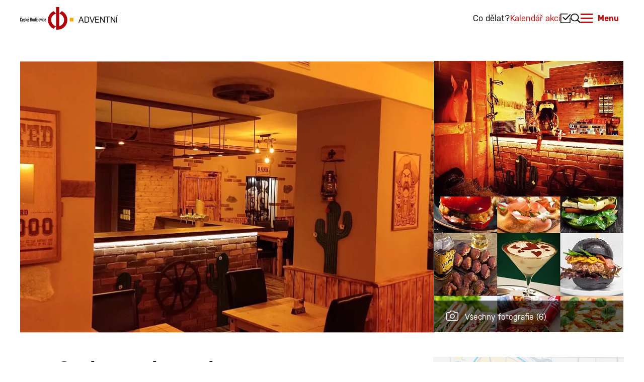

--- FILE ---
content_type: text/html; charset=utf-8
request_url: https://www.budejce.cz/gastro-zazitky/117-bar-bistro-big-jack
body_size: 6838
content:
<!DOCTYPE html>
<!--

Realizace:
    GOOD AGENCY s.r.o.
    www.good-agency.cz

-->
	<html prefix="og: http://ogp.me/ns#" lang="cs" class="dt-robot b-chrome p-os-x v131"> <head> <meta charset="utf-8"> <meta http-equiv="X-UA-Compatible" content="IE=edge"> <meta name="viewport" content="width=device-width, initial-scale=1"> <title> Bar &amp; Bistro Big Jack | České Budějovice | oficiální turistický portál</title> <link rel="preload" href="https://use.typekit.net/grn1nwu.css" as="style"> <link rel="preload" href="/dist/bootstrap.d8cb77a8.css" as="style"> <link rel="preload" href="/dist/vendor.7f9c1e3b.css" as="style"> <link rel="preload" href="/dist/main.26b55d91.css" as="style"> <link rel="preload" href="/dist/bootstrap.bff52074.js" as="script"> <link rel="preload" href="/dist/vendor.682655f7.js" as="script"> <link rel="preload" href="/dist/main.8fe7c581.js" as="script"> <link rel="preload" href="/dist/obsolete.b7c1fe86.js" as="script"> <link rel="stylesheet" href="https://use.typekit.net/grn1nwu.css"> <link rel="stylesheet" href="/dist/vendor.7f9c1e3b.css" media="all"> <link rel="stylesheet" href="/dist/bootstrap.d8cb77a8.css" media="all"> <link rel="stylesheet" href="/dist/main.26b55d91.css" media="print" onload="this.media='all'"> <script src="/dist/obsolete.b7c1fe86.js" async defer></script> <link rel="canonical" href="https://www.budejce.cz/gastro-zazitky/117-bar-bistro-big-jack"> <link rel="alternate" href="https://www.budejce.cz/gastro-zazitky/117-bar-bistro-big-jack" hreflang="x-default"> <link rel="alternate" href="https://www.budejce.cz/gastro-zazitky/117-bar-bistro-big-jack" hreflang="cs"> <link rel="alternate" href="https://www.budejce.cz/de/gastronomie/117-bar-bistro-big-jack" hreflang="de"> <link rel="alternate" href="https://www.budejce.cz/en/gastronomy/117-bar-bistro-big-jack" hreflang="en"> <link rel="shortcut icon" href="/favicon.ico"> <meta name="robots" content="index,follow"> <meta name="author" content="České Budějovice | oficiální turistický portál"> <meta name="keywords" content="nově, otevřená, burgrárna, českých, budějovicíchrestaurace, nabízí, jedineční, americké, burgery, hovězí"><meta property="fb:app_id" content="2507737536021494"><meta property="og:title" content="Bar &amp; Bistro Big Jack"><meta property="og:type" content="place"><meta property="og:image" content="https://www.budejce.cz/files/resized/1200x630/f/e_d4f17bfff92ff91d13075d0a250f76b5.jpg"><meta property="og:image:width" content="1200"><meta property="og:image:height" content="630"><meta property="og:url" content="https://www.budejce.cz/gastro-zazitky/117-bar-bistro-big-jack"> <script type="application/ld+json">{"@context":"http://schema.org","@type":"Organization","name":"České Budějovice | oficiální turistický portál","url":"https://www.budejce.cz","logo":"https://www.budejce.cz/dist/images/logo.18d55cf9.svg"}</script> <script>window.dataLayer = window.dataLayer || [];</script> <!-- Google Tag Manager --> <script>(function(w,d,s,l,i){ w[l]=w[l]||[];w[l].push({'gtm.start':
			new Date().getTime(),event:'gtm.js'});var f=d.getElementsByTagName(s)[0],
			j=d.createElement(s),dl=l!='dataLayer'?'&l='+l:'';j.async=true;j.src=
			'https://www.googletagmanager.com/gtm.js?id='+i+dl;f.parentNode.insertBefore(j,f);
			})(window,document,'script','dataLayer','GTM-PJ34THC');</script> <!-- End Google Tag Manager --> </head> <body> <!-- Google Tag Manager (noscript) --> <noscript> <iframe src="https://www.googletagmanager.com/ns.html?id=GTM-PJ34THC" height="0" width="0" style="display:none;visibility:hidden"></iframe> </noscript> <!-- End Google Tag Manager (noscript) --> <header id="master" class="container-full master-padding"> <div class="wrap"> <a href="/" class="header-logo"> <img src="/dist/images/logo_header.111b45bc.svg" height="45" width="106" alt="logo České Budějovice"> <span role="banner">Adventní</span> </a> <div class="header-buttons"> <button class="header-button button-reservation" data-target="#whattodo-menu" aria-controls="whattodo-menu" aria-expanded="false" aria-label="Co dělat?" title="Co dělat?"> Co dělat? </button> <a href="/kalendar" class="header-button"> Kalendář akcí </a> <button class="header-button button-reservation" data-target="#reservation-menu" aria-controls="reservation-menu" aria-expanded="false" aria-label="Rezervujte si" title="Rezervujte si"> <img loading="lazy" width="20" height="20" class="icon icon-open" src="/dist/images/icon_header_reservation.05cfd5d7.svg" alt="Rezervujte si"> <img loading="lazy" width="20" height="20" class="icon icon-close" src="/dist/images/icon_close.d5e64238.svg" alt="Rezervujte si"> <span class="button-tooltip">Rezervujte si</span> </button> <button class="header-button button-search" data-target="#search-menu" aria-controls="search-menu" aria-expanded="false" aria-label="Vyhledávání" title="Hledat"> <img loading="lazy" width="20" height="20" class="icon icon-open" src="/dist/images/icon_header_search.c5199dde.svg" alt="Hledat"> <img loading="lazy" width="20" height="20" class="icon icon-close" src="/dist/images/icon_close.d5e64238.svg" alt="Hledat"> <span class="button-tooltip">Hledat</span> </button> <button id="menu-button" class="header-button button-hamburger" data-target="#main-menu" aria-controls="main-menu" aria-expanded="false" aria-label="Hlavní menu"> <span class="bun-top"></span> <span class="beef"></span> <span class="bun-bottom"></span> <span class="text">Menu</span> </button> </div> </div> </header> <div class="container-full master-padding"> <div class="header-logo hidden"> <img loading="lazy" height="45" width="106" src="/dist/images/logo_header.111b45bc.svg" alt="logo České Budějovice"> </div> </div> <div id="entry-popup-background"></div> <div id="main-menu" class="entry-popup"> <div class="entry-popup-scroller"> <div class="entry-popup-wrapper"> <div class="container only-mobile"> <button class="header-button menu-button-reservation" data-target="#reservation-menu" aria-controls="reservation-menu" aria-expanded="false" aria-label="Rezervujte si" title="Rezervujte si"> <img width="18" height="18" class="icon icon-open" src="/dist/images/icon_header_reservation.05cfd5d7.svg" alt="Rezervujte si"> Rezervujte si </button> <form class="search-form" action="/search" role="search"> <input id="input-search" name="q" type="search" aria-label="Hledaný výraz"> <input type="submit" value="Hledej"> </form> </div> <div class="container"> <div class="row entry-popup-header"> <div class="col-12"> <div class="h2">Menu</div> <button class="close only-desktop only-tablet" type="button" aria-label="Zavřít"> <img width="20" height="20" src="/dist/images/icon_close.d5e64238.svg" alt="Zavřít"> </button> </div> </div> </div> <div class="container container-smaller"> <div class="row"> <div class="col-12 col-md-8"> int(4455) <nav id="main-menu-nav" role="navigation"> <ul class="dl-menu"> <li class="item item-parent"> <a class="" href="/"> ÚVOD </a> </li> <li class="item item-parent has-submenu"> <a class=" has-children" href="/o-meste"> O MĚSTĚ </a> <ul class="dl-submenu"> <li class="item button-back"><span>zpět</span></li> <li class="item parent-title"><span>O MĚSTĚ</span></li> <li class="item"> <a class="" href="/o-meste/zajimavosti"> Zajímavosti </a> </li> <li class="item has-submenu"> <a class=" has-children" href="#"> Ostatní </a> <ul class="dl-submenu"> <li class="item button-back"><span>zpět</span></li> <li class="item parent-title"><span>Ostatní</span></li> <li class="item"> <a class="" href="/mapy/parking"> Parkoviště </a> </li> <li class="item"> <a class="" href="/mapy/exchange"> Směnárny </a> </li>  <li class="item"> <a class="" href="/mapy/wc"> WC </a> </li> </ul> </li> <li class="item"> <a class="" href="/o-meste/historie-a-soucasnost"> Historie a současnost </a> </li> <li class="item"> <a class="" href="/vyznamne-osobnosti"> Významné osobnosti </a> </li> <li class="item"> <a class="" href="http://encyklopedie.c-budejovice.cz/"> Encyklopedie </a> </li> </ul> </li> <li class="item item-parent has-submenu"> <a class=" has-children" href="/galerie"> CO DĚLAT </a> <ul class="dl-submenu"> <li class="item button-back"><span>zpět</span></li> <li class="item parent-title"><span>CO DĚLAT</span></li> <li class="item"> <a class=" has-image" href="/aktivity"> <img width="250" height="150" src="/files/resized/250x150/e/e_06e32e1d0f830a63ad3120fcdef82f54.webp" srcset="/files/resized/250x150/e/e_06e32e1d0f830a63ad3120fcdef82f54.webp 250w, /files/resized/324x194/e/e_06e32e1d0f830a63ad3120fcdef82f54.webp 324w, /files/resized/544x326/e/e_06e32e1d0f830a63ad3120fcdef82f54.webp 544w" alt="Aktivity a památky"> Aktivity a památky </a> </li> <li class="item"> <a class=" has-image" href="/gastro-zazitky"> <img width="250" height="150" src="/files/resized/250x150/c/e_8bc2182fc03061783729552cdfb137ee.webp" srcset="/files/resized/250x150/c/e_8bc2182fc03061783729552cdfb137ee.webp 250w, /files/resized/324x194/c/e_8bc2182fc03061783729552cdfb137ee.webp 324w, /files/resized/544x326/c/e_8bc2182fc03061783729552cdfb137ee.webp 544w" alt="Gastronomické zážitky"> Gastronomické zážitky </a> </li> <li class="item"> <a class=" has-image" href="/tipy-na-vylety"> <img width="250" height="150" src="/files/resized/250x150/e/e_a9ecdb4cb4043b2b70d57589e175ff51.webp" srcset="/files/resized/250x150/e/e_a9ecdb4cb4043b2b70d57589e175ff51.webp 250w, /files/resized/324x194/e/e_a9ecdb4cb4043b2b70d57589e175ff51.webp 324w, /files/resized/544x326/e/e_a9ecdb4cb4043b2b70d57589e175ff51.webp 544w" alt="Tipy na výlety"> Tipy na výlety </a> </li> </ul> </li> <li class="item item-parent"> <a class="" href="/kalendar"> KALENDÁŘ AKCÍ </a> </li> <li class="item item-parent"> <a class="" href="/aktuality"> AKTUALITY </a> </li> <li class="item item-parent"> <a class="" href="/ubytovani"> UBYTOVÁNÍ </a> </li> <li class="item item-parent separator"> </li> <li class="item item-parent"> <a class="" href="/dulezite-informace"> Důležité informace </a> </li> <li class="item item-parent"> <a class="" href="/publikace"> Publikace </a> </li> <li class="item item-parent"> <a class="" href="/galerie"> Galerie </a> </li> <li class="item item-parent"> <a class="" href="/instaplaces"> Instaplaces </a> </li> <li class="item item-parent"> <a class="" href="/kontakty"> Kontakty </a> </li> </ul> </nav> </div> <div class="col-12 col-md-4"> int(4455) <nav class="main-menu-other" role="navigation"> <ul> <li class="icon-language"> <a href="/gastro-zazitky/117-bar-bistro-big-jack" class="current">CZ</a> , <a href="/en/gastronomy/117-bar-bistro-big-jack">EN</a> , <a href="/de/gastronomie/117-bar-bistro-big-jack">DE</a> </li> <li class="icon-map"><a href="https://www.google.cz/maps/place/České+Budějovice/@48.9748605,14.4526933,13.43z/" target="_blank" rel="noopener">Mapa města</a></li> <li class="icon-infocentrum"><a href="/informacni-centrum-ceske-budejovice">Infocentrum</a></li> <li class="icon-newsletter"><a href="/odber-novinek">Newsletter</a></li> <li class="icon-weather"><a href="https://www.windy.com/48.975/14.474?48.146,14.474,7,m:e0Magz" target="_blank" rel="noopener">Počasí</a></li> <li class="icon-parking"><a href="/mapy/parking">Parkoviště</a></li> </ul> </nav> </div> </div> </div> </div> </div> </div> <div id="reservation-menu" class="entry-popup"> <div class="entry-popup-scroller"> <div class="entry-popup-wrapper"> <div class="container"> <div class="d-flex"> <div class="h2">Rezervace</div> </div> <button class="close" type="button" aria-label="Zavřít"> <img width="20" height="20" src="/dist/images/icon_close.d5e64238.svg" alt="Zavřít"> </button> </div> <div class="container container-smaller"> <div class="row"> <div class="col-12 col-md-3"> <h3>Hotely</h3> <ul class="reservation-list"> <li> <a href="https://www.booking.com/searchresults.cs.html?label=gen173nr-1FCAEoggJCAlhYSDNYBGg6iAEBmAEFuAEHyAEM2AEB6AEB-AELkgIBeagCAw&amp;sid=fb6b984f4b715b895edce67c26b5be38&amp;sb=1&amp;src=index&amp;src_elem=sb&amp;error_url=https%3A%2F%2Fwww.booking.com%2Findex.cs.html%3Flabel%3Dgen173nr-1FCAEoggJCAlhYSDNYBGg6iAEBmAEFuAEHyAEM2AEB6AEB-AELkgIBeagCAw%3Bsid%3Dfb6b984f4b715b895edce67c26b5be38%3Bsb_price_type%3Dtotal%26%3B&amp;ss=%C4%8Cesk%C3%A9+Bud%C4%9Bjovice%2C+South+Bohemia%2C+Czech+Republic&amp;checkin_monthday=&amp;checkin_month=&amp;checkin_year=&amp;checkout_monthday=&amp;checkout_month=&amp;checkout_year=&amp;no_rooms=1&amp;group_adults=2&amp;group_children=0&amp;from_sf=1&amp;ss_raw=%C4%8Desk%C3%A9+bud&amp;ac_position=1&amp;ac_langcode=en&amp;dest_id=-542884&amp;dest_type=city&amp;place_id_lat=48.974838&amp;place_id_lon=14.474269&amp;search_pageview_id=7a19695d469a0500&amp;search_selected=true&amp;search_pageview_id=7a19695d469a0500&amp;ac_suggestion_list_length=5&amp;ac_suggestion_theme_list_length=0&amp;airport_sel=0" target="_blank" rel="noopener">Booking</a> </li> <li> <a href="https://www.trivago.cz/?aDateRange%5Barr%5D=2017-12-13&amp;aDateRange%5Bdep%5D=2017-12-14&amp;aPriceRange%5Bfrom%5D=0&amp;aPriceRange%5Bto%5D=0&amp;iPathId=98556&amp;aGeoCode%5Blat%5D=48.975658&amp;aGeoCode%5Blng%5D=14.480255&amp;iGeoDistanceItem=0&amp;aCategoryRange=0%2C1%2C2%2C3%2C4%2C5&amp;aOverallLiking=1%2C2%2C3%2C4%2C5&amp;sOrderBy=relevance%20desc&amp;bTopDealsOnly=false&amp;iRoomType=7&amp;cpt=9855603&amp;iIncludeAll=0&amp;iViewType=0&amp;bIsSeoPage=false&amp;bIsSitemap=false&amp;" target="_blank" rel="noopener">Trivago</a> </li> <li> <a href="https://www.tripadvisor.cz/Hotels-g274687-Ceske_Budejovice_South_Bohemian_Region_Bohemia-Hotels.html" target="_blank" rel="noopener">TripAdvisor</a> </li> <li> <a href="https://www.hotely.cz/ceske-budejovice/" target="_blank" rel="noopener">Hotely.cz</a> </li> <li> <a href="https://www.hotelypenziony.cz/ceske-budejovice/ceske-budejovice.html" target="_blank" rel="noopener">HotelyPenziony.cz</a> </li> </ul> </div> <div class="col-12 col-md-6"> <h3>Doprava po Budějovicích</h3> <ul class="reservation-list"> <li> <a href="https://www.rekola.cz/" target="_blank" rel="noopener">Rekola</a> </li> <li> <a href="http://www.motoboom.cz/category/pujcovna/" target="_blank" rel="noopener">Skutry Vespa</a> </li> <li> <a href="https://www.dpmcb.cz/" target="_blank" rel="noopener">MHD</a> </li> <li> <a href="https://www.godrive.cz/" target="_blank" rel="noopener">GoDrive carsharing</a> </li> </ul> <h3>Doprava do Budějovic</h3> <ul class="reservation-list"> <li> <a href="https://www.cd.cz/dalsi-sluzby/pujcovny-kol-cd-bike/default.htm" target="_blank" rel="noopener">ČD Bike</a> </li> <li> <a href="http://www.airport-cb.cz/" target="_blank" rel="noopener">Letiště Planá</a> </li> <li> <a href="https://jizdnirady.idnes.cz/vlakyautobusy/spojeni/" target="_blank" rel="noopener">IDOS - jízdní řády</a> </li> <li> <a href="http://jihoceskajizdenka.cz/" target="_blank" rel="noopener">Jihočeská krajská jízdenka</a> </li> <li> <a href="http://www.prg.aero/cs/" target="_blank" rel="noopener">Letiště Praha</a> </li> </ul> </div> <div class="col-12 col-md-3"> <h3>Lodní doprava</h3> <ul class="reservation-list">  <li> <a href="http://www.stezkavltavy.cz/" target="_blank" rel="noopener">Stezka Vltavy</a> </li> <li> <a href="http://www.plavbyhluboka.cz/" target="_blank" rel="noopener">Plavby Budějovice</a> </li> </ul> <h3>Vstupenky</h3> <ul class="reservation-list"> <li> <a href="http://www.cbsystem.cz/" target="_blank" rel="noopener">CBsystem</a> </li> </ul> </div> </div> </div> </div> </div> </div> <div id="whattodo-menu" class="entry-popup"> <div class="entry-popup-scroller"> <div class="entry-popup-wrapper"> <div class="container"> <div class="d-flex"> <div class="h2">Co dělat?</div> </div> <button class="close" type="button" aria-label="Zavřít"> <img width="20" height="20" src="/dist/images/icon_close.d5e64238.svg" alt="Zavřít"> </button> </div> <div class="container" style="padding: 0 24px;"> <div class="row"> <div class="col-12 col-md-4"> <a href="/aktivity" class="section-entry-card"> <div class="section-entry-image"> <picture> <img src="/files/resized/376x250/e/e_06e32e1d0f830a63ad3120fcdef82f54.webp" srcset="/files/resized/376x250/e/e_06e32e1d0f830a63ad3120fcdef82f54.webp 376w, /files/resized/672x448/e/e_06e32e1d0f830a63ad3120fcdef82f54.webp 672w" sizes="(max-width: 420px) 376px, (max-width: 768px) 672px, 376px" width="376" height="250" alt="Aktivity a památky" > </picture> </div> <img class="section-entry-icon" width="80" height="80" src="/dist/images/icon_section_entry_activity.4ef0d333.svg" alt="Aktivity a památky"> <div class="section-entry-header">Aktivity a památky</div> </a> </div> <div class="col-12 col-md-4"> <a href="/gastro-zazitky" class="section-entry-card"> <div class="section-entry-image"> <picture> <img src="/files/resized/376x250/c/e_8bc2182fc03061783729552cdfb137ee.webp" srcset="/files/resized/376x250/c/e_8bc2182fc03061783729552cdfb137ee.webp 376w, /files/resized/672x448/c/e_8bc2182fc03061783729552cdfb137ee.webp 672w" sizes="(max-width: 420px) 376px, (max-width: 768px) 672px, 376px" width="376" height="250" alt="Gastronomické zážitky"> </picture> </div> <img class="section-entry-icon" width="80" height="80" src="/dist/images/icon_section_entry_gastro.9c64560e.svg" alt="Gastronomické zážitky"> <div class="section-entry-header">Gastronomické zážitky</div> </a> </div> <div class="col-12 col-md-4"> <a href="/tipy-na-vylety" class="section-entry-card"> <div class="section-entry-image"> <picture> <img src="/files/resized/376x250/e/e_a9ecdb4cb4043b2b70d57589e175ff51.webp" srcset="/files/resized/376x250/e/e_a9ecdb4cb4043b2b70d57589e175ff51.webp 376w, /files/resized/672x448/e/e_a9ecdb4cb4043b2b70d57589e175ff51.webp 672w" sizes="(max-width: 420px) 376px, (max-width: 768px) 672px, 376px" width="376" height="250" alt="Tipy na výlety"> </picture> </div> <img class="section-entry-icon" width="80" height="80" src="/dist/images/icon_section_entry_trip.e678819f.svg" alt="Tipy na výlety"> <div class="section-entry-header">Tipy na výlety</div> </a> </div> </div> </div> </div> </div> </div> <div id="search-menu" class="entry-popup"> <div class="entry-popup-scroller"> <div class="entry-popup-wrapper"> <div class="container"> <div class="d-flex"> <div class="h2">Hledat</div> </div> <button class="close" type="button" aria-label="Zavřít"> <img width="20" height="20" src="/dist/images/icon_close.d5e64238.svg" alt="Zavřít"> </button> </div> <div class="container container-smaller"> <div class="row"> <div class="col"> <form class="search-form" action="/search" role="search"> <input type="search" name="query" aria-label="Hledaný výraz"> <input type="submit" value="Hledej"> </form> </div> </div> </div> </div> </div> </div> <div class="container"> <div class="content-page-gallery"> <a href="/files/resized/1280x/f/n_d4f17bfff92ff91d13075d0a250f76b5.webp" data-gallery="gallery" class="glightbox content-page-gallery-main-image"> <img src="/files/resized/824x540/f/e_d4f17bfff92ff91d13075d0a250f76b5.webp" width="824" height="540" alt="Bar &amp; Bistro Big Jack"> </a> <div class="content-page-gallery-secondary-images"> <a href="/files/resized/1280x/2/n_242ad4602e0bf3588b8abf432b92ae85.webp" data-gallery="gallery" class="glightbox content-page-gallery-secondary-image"> <img src="/files/resized/376x270/2/e_242ad4602e0bf3588b8abf432b92ae85.webp" width="376" height="270" alt="Bar &amp; Bistro Big Jack"> </a> <a href="/files/resized/1280x/3/n_393784cadf30e897d67169611786cdca.webp" data-gallery="gallery" class="glightbox content-page-gallery-secondary-image"> <img src="/files/resized/376x270/3/e_393784cadf30e897d67169611786cdca.webp" width="376" height="270" alt="Bar &amp; Bistro Big Jack"> <span class="content-page-gallery-secondary-image-plus"> <span class="icon"></span> <span class="text">Všechny fotografie</span> <span class="counter">(6)</span> </span> </a> <a href="/files/resized/1280x/f/n_2cfff8573c5f904aeb2982f142ae6d9c.webp" data-gallery="gallery" class="glightbox hidden"></a> <a href="/files/gastronomy/117/9bdad0faac47a8b9f906032b6b0256a6.jpg" data-gallery="gallery" class="glightbox hidden"></a> <a href="/files/resized/1280x/9/n_3c9c7731c6fb7849974963e8b74de142.webp" data-gallery="gallery" class="glightbox hidden"></a> </div> </div> <div class="content-page-wrapper"> <div class="row"> <div class="col-12 col-md-8"> <main class="content-page-content" role="main"> <header> <h1>Bar &amp; Bistro Big Jack</h1> <div class="address"> <div class="only-mobile only-tablet map" aria-hidden="true"> <a href="https://www.google.com/maps/?q=Bar &amp; Bistro Big Jack, Kněžská 97/1, České Budějovice, 37001" target="_blank" rel="noopener"> <img loading="lazy" src="/image?base64Url=[base64]%3D" srcset="/image?base64Url=[base64]%3D 2x, /image?base64Url=[base64]%3D 3x" sizes="auto" alt="Map to Kněžská 97/1, České Budějovice, 37001" width="70" height="70"> </a> </div> <div class="text"> Kněžská 97/1, České Budějovice, 37001 </div> <a href="https://www.google.com/maps/?q=Bar &amp; Bistro Big Jack, Kněžská 97/1, České Budějovice, 37001" class="only-mobile only-tablet map-link" target="_blank" rel="noopener">zobrazit na mapě</a> </div> </header> <div class="content-page-content-wrapper"> <p>Nově otevřená burgrárna v Českých Budějovicích.<br> Restaurace nabízí jedineční americké Burgery (hovězí, kuřecí-gril, vegetariánský), a nejlepší italskou Pinsu Romana. Najdete zde i jídla k pivu, saláty, dezerty, pivo 11 a 12, domácí limonády,vína, destiláty a lahodnou kávu.</p> </div> <div class="only-print"> <img src="/image?base64Url=[base64]%3D" alt="Map to Kněžská 97/1, České Budějovice, 37001" width="100%"> </div> <div class="text-mobile-center content-page-content-bottom"> <div class="content-page-addthis only-mobile only-tablet"> <p class="only-mobile">Doporučte tuto aktivitu přátelům</p> <div class="addthis_inline_share_toolbox"></div> </div> <a href="/gastro-zazitky" rel="section" class="button button-grey-bordered"><span>&lt; Zpět na výpis</span></a> </div> </main> </div> <div class="col-md-4 only-desktop"> <aside> <a href="https://www.google.com/maps/?q=Bar &amp; Bistro Big Jack, Kněžská 97/1, České Budějovice, 37001" target="_blank" rel="noopener"> <img loading="lazy" width="376" height="270" src="/image?base64Url=[base64]%3D" srcset="/image?base64Url=[base64]%3D 1x, /image?base64Url=[base64]%3D 2x, /image?base64Url=[base64]%3D 3x" sizes="auto" style="width: 100%;height: auto;" alt="Map to Kněžská 97/1, České Budějovice, 37001"> </a> <div class="content-page-contacts"> <address> <p class="contact-address"><strong>Bar &amp; Bistro Big Jack</strong><br>Kněžská 97/1 <br>České Budějovice, 37001</p> <p class="contact-phone">+420773527899</p> <p class="contact-web"><a href="https://www.facebook.com/barbistrobigjack" target="_blank" rel="noopener">www.facebook.com</a></p> </address> </div> <div class="content-page-addthis only-desktop"> <p><small>Doporučte tuto aktivitu přátelům</small></p> <div class="addthis_inline_share_toolbox"></div> </div> </aside> </div> </div> </div> </div> <hr class="content-page-line"> <div class="lazy-content-module"> <div id="snippet--selection"> </div> </div> <div class="footer-go-to-top"> <button type="button" class="scroll-to-top">Nahoru</button> </div> <footer id="site"> <div class="footer-signpost"> <div class="container"> <div class="row"> <div class="col-6 col-md-4"> <div class="footer-logo"> </div> <nav class="footer-social-links"> <h2>České Budějovice na sociálních sítích</h2> <ul> <li><a class="icon-facebook" href="https://www.facebook.com/Budejce/" target="_blank" rel="noopener">Facebook</a></li> <li><a class="icon-instagram" href="https://www.instagram.com/budejce/" target="_blank" rel="noopener">Instagram</a></li> <li><a class="icon-weather" href="https://www.windy.com/48.975/14.474?temp,48.146,14.474,7,m:e0Magzi" target="_blank" rel="noopener">Počasí</a></li> </ul> </nav> </div> <div class="col-6 col-md-4"> <h2>Mohlo by Vás zajímat</h2> <div class="row"> <div class="col"> <ul class="footer-links"> <li><a href="/ceske-budejovice">České Budějovice rozcestník</a></li> <li><a href="/informacni-centrum-ceske-budejovice">Informační centrum</a></li> <li><a href="/dulezite-informace">Důležité informace</a></li> <li><a href="https://www.jiznicechy.cz/" target="_blank" rel="noopener">Jižní Čechy</a></li> </ul> </div> <div class="col"> <div class="footer-links-dropdown"> <button type="button" class="only-mobile" onclick="this.parentElement.classList.toggle('open')">Více <span class="caret"></span></button> <ul class="footer-links"> <li><a href="/kontakty">Kontakty</a></li> <li><a href="/media-press">Média &amp; Press</a></li> <li><a href="https://www.jiznicechy.cz/form/photo" target="_blank" rel="noopener">Fotobanka</a></li> <li><a href="https://www.c-budejovice.cz" target="_blank" rel="noopener">Stránky občana</a></li> </ul> </div> </div> </div> </div> </div> </div> </div> </footer> <div class="footer-credits"> <div class="container"> <div class="d-flex justify-content-between flex-wrap"> <p>&copy; 2017 - 2025 budejce.cz</p> <p>Made by <a href="http://www.good-agency.cz" target="_blank" rel="noopener">GOOD AGENCY</a></p> </div> </div> </div> <script src="/dist/bootstrap.bff52074.js" defer></script> <script src="/dist/vendor.682655f7.js" defer></script> <script src="/dist/main.8fe7c581.js" async defer></script> <div id="snippet--flashes"> <script>
		</script> </div> <script defer src="https://static.cloudflareinsights.com/beacon.min.js/vcd15cbe7772f49c399c6a5babf22c1241717689176015" integrity="sha512-ZpsOmlRQV6y907TI0dKBHq9Md29nnaEIPlkf84rnaERnq6zvWvPUqr2ft8M1aS28oN72PdrCzSjY4U6VaAw1EQ==" data-cf-beacon='{"version":"2024.11.0","token":"61fa85e28a4f453dab8b9b7e702a2dd3","r":1,"server_timing":{"name":{"cfCacheStatus":true,"cfEdge":true,"cfExtPri":true,"cfL4":true,"cfOrigin":true,"cfSpeedBrain":true},"location_startswith":null}}' crossorigin="anonymous"></script>
</body> </html>


--- FILE ---
content_type: text/css
request_url: https://www.budejce.cz/dist/vendor.7f9c1e3b.css
body_size: -341
content:
img:not([src]):not([srcset]){visibility:hidden}

/*# sourceMappingURL=sourcemaps/vendor.7f9c1e3b.css.map*/

--- FILE ---
content_type: text/css
request_url: https://www.budejce.cz/dist/main.26b55d91.css
body_size: 26428
content:
.glightbox-container{width:100%;height:100%;position:fixed;top:0;left:0;z-index:999999!important;overflow:hidden;-ms-touch-action:none;touch-action:none;-webkit-text-size-adjust:100%;-moz-text-size-adjust:100%;-ms-text-size-adjust:100%;text-size-adjust:100%;-webkit-backface-visibility:hidden;backface-visibility:hidden;outline:0}.glightbox-container.inactive{display:none}.glightbox-container .gcontainer{position:relative;width:100%;height:100%;z-index:9999;overflow:hidden}.glightbox-container .gslider{-webkit-transition:-webkit-transform .4s ease;transition:-webkit-transform .4s ease;transition:transform .4s ease;transition:transform .4s ease,-webkit-transform .4s ease;height:100%;left:0;top:0;width:100%;position:relative;overflow:hidden;display:-webkit-box!important;display:-ms-flexbox!important;display:flex!important;-webkit-box-pack:center;-ms-flex-pack:center;justify-content:center;-webkit-box-align:center;-ms-flex-align:center;align-items:center;-webkit-transform:translate3d(0,0,0);transform:translate3d(0,0,0)}.glightbox-container .gslide{width:100%;position:absolute;-webkit-user-select:none;-moz-user-select:none;-ms-user-select:none;user-select:none;display:-webkit-box;display:-ms-flexbox;display:flex;-webkit-box-align:center;-ms-flex-align:center;align-items:center;-webkit-box-pack:center;-ms-flex-pack:center;justify-content:center;opacity:0}.glightbox-container .gslide.current{opacity:1;z-index:99999;position:relative}.glightbox-container .gslide.prev{opacity:1;z-index:9999}.glightbox-container .gslide-inner-content{width:100%}.glightbox-container .ginner-container{position:relative;width:100%;display:-webkit-box;display:-ms-flexbox;display:flex;-webkit-box-pack:center;-ms-flex-pack:center;justify-content:center;-webkit-box-orient:vertical;-webkit-box-direction:normal;-ms-flex-direction:column;flex-direction:column;max-width:100%;margin:auto;height:100vh}.glightbox-container .ginner-container.gvideo-container{width:100%}.glightbox-container .ginner-container.desc-bottom,.glightbox-container .ginner-container.desc-top{-webkit-box-orient:vertical;-webkit-box-direction:normal;-ms-flex-direction:column;flex-direction:column}.glightbox-container .ginner-container.desc-left,.glightbox-container .ginner-container.desc-right{max-width:100%!important}.gslide iframe,.gslide video{outline:0!important;border:none;min-height:165px;-webkit-overflow-scrolling:touch;-ms-touch-action:auto;touch-action:auto}.gslide:not(.current){pointer-events:none}.gslide-image{-webkit-box-align:center;-ms-flex-align:center;align-items:center}.gslide-image img{max-height:100vh;display:block;padding:0;float:none;outline:0;border:none;-webkit-user-select:none;-moz-user-select:none;-ms-user-select:none;user-select:none;max-width:100vw;width:auto;height:auto;-o-object-fit:cover;object-fit:cover;-ms-touch-action:none;touch-action:none;margin:auto;min-width:200px}.desc-bottom .gslide-image img,.desc-top .gslide-image img{width:auto}.desc-left .gslide-image img,.desc-right .gslide-image img{width:auto;max-width:100%}.gslide-image img.zoomable{position:relative}.gslide-image img.dragging{cursor:-webkit-grabbing!important;cursor:grabbing!important;-webkit-transition:none;transition:none}.gslide-video{position:relative;max-width:100vh;width:100%!important}.gslide-video .plyr__poster-enabled.plyr--loading .plyr__poster{display:none}.gslide-video .gvideo-wrapper{width:100%;margin:auto}.gslide-video::before{content:'';position:absolute;width:100%;height:100%;background:rgba(255,0,0,.34);display:none}.gslide-video.playing::before{display:none}.gslide-video.fullscreen{max-width:100%!important;min-width:100%;height:75vh}.gslide-video.fullscreen video{max-width:100%!important;width:100%!important}.gslide-inline{background:#fff;text-align:left;max-height:calc(100vh - 40px);overflow:auto;max-width:100%;margin:auto}.gslide-inline .ginlined-content{padding:20px;width:100%}.gslide-inline .dragging{cursor:-webkit-grabbing!important;cursor:grabbing!important;-webkit-transition:none;transition:none}.ginlined-content{overflow:auto;display:block!important;opacity:1}.gslide-external{display:-webkit-box;display:-ms-flexbox;display:flex;width:100%;min-width:100%;background:#fff;padding:0;overflow:auto;max-height:75vh;height:100%}.gslide-media{display:-webkit-box;display:-ms-flexbox;display:flex;width:auto}.zoomed .gslide-media{-webkit-box-shadow:none!important;box-shadow:none!important}.desc-bottom .gslide-media,.desc-top .gslide-media{margin:0 auto;-webkit-box-orient:vertical;-webkit-box-direction:normal;-ms-flex-direction:column;flex-direction:column}.gslide-description{position:relative;-webkit-box-flex:1;-ms-flex:1 0 100%;flex:1 0 100%}.gslide-description.description-left,.gslide-description.description-right{max-width:100%}.gslide-description.description-bottom,.gslide-description.description-top{margin:0 auto;width:100%}.gslide-description p{margin-bottom:12px}.gslide-description p:last-child{margin-bottom:0}.zoomed .gslide-description{display:none}.glightbox-button-hidden{display:none}.glightbox-mobile .glightbox-container .gslide-description{height:auto!important;width:100%;position:absolute;bottom:0;padding:19px 11px;max-width:100vw!important;-webkit-box-ordinal-group:3!important;-ms-flex-order:2!important;order:2!important;max-height:78vh;overflow:auto!important;background:-webkit-gradient(linear,left top,left bottom,from(rgba(0,0,0,0)),to(rgba(0,0,0,.75)));background:linear-gradient(to bottom,rgba(0,0,0,0) 0,rgba(0,0,0,.75) 100%);-webkit-transition:opacity .3s linear;transition:opacity .3s linear;padding-bottom:50px}.glightbox-mobile .glightbox-container .gslide-title{color:#fff;font-size:1em}.glightbox-mobile .glightbox-container .gslide-desc{color:#a1a1a1}.glightbox-mobile .glightbox-container .gslide-desc a{color:#fff;font-weight:700}.glightbox-mobile .glightbox-container .gslide-desc *{color:inherit}.glightbox-mobile .glightbox-container .gslide-desc .desc-more{color:#fff;opacity:.4}.gdesc-open .gslide-media{-webkit-transition:opacity .5s ease;transition:opacity .5s ease;opacity:.4}.gdesc-open .gdesc-inner{padding-bottom:30px}.gdesc-closed .gslide-media{-webkit-transition:opacity .5s ease;transition:opacity .5s ease;opacity:1}.greset{-webkit-transition:all .3s ease;transition:all .3s ease}.gabsolute{position:absolute}.grelative{position:relative}.glightbox-desc{display:none!important}.glightbox-open{overflow:hidden}.gloader{height:25px;width:25px;-webkit-animation:lightboxLoader .8s infinite linear;animation:lightboxLoader .8s infinite linear;border:2px solid #fff;border-right-color:transparent;border-radius:50%;position:absolute;display:block;z-index:9999;left:0;right:0;margin:0 auto;top:47%}.goverlay{width:100%;height:calc(100vh + 1px);position:fixed;top:-1px;left:0;background:#000;will-change:opacity}.glightbox-mobile .goverlay{background:#000}.gclose,.gnext,.gprev{z-index:99999;cursor:pointer;width:26px;height:44px;border:none;display:-webkit-box;display:-ms-flexbox;display:flex;-webkit-box-pack:center;-ms-flex-pack:center;justify-content:center;-webkit-box-align:center;-ms-flex-align:center;align-items:center;-webkit-box-orient:vertical;-webkit-box-direction:normal;-ms-flex-direction:column;flex-direction:column}.gclose svg,.gnext svg,.gprev svg{display:block;width:25px;height:auto;margin:0;padding:0}.gclose.disabled,.gnext.disabled,.gprev.disabled{opacity:.1}.gclose .garrow,.gnext .garrow,.gprev .garrow{stroke:#fff}.gbtn.focused{outline:2px solid #0f3d81}iframe.wait-autoplay{opacity:0}.glightbox-closing .gclose,.glightbox-closing .gnext,.glightbox-closing .gprev{opacity:0!important}.glightbox-clean .gslide-description{background:#fff}.glightbox-clean .gdesc-inner{padding:22px 20px}.glightbox-clean .gslide-title{font-size:1em;font-weight:400;font-family:arial;color:#000;margin-bottom:19px;line-height:1.4em}.glightbox-clean .gslide-desc{font-size:.86em;margin-bottom:0;font-family:arial;line-height:1.4em}.glightbox-clean .gslide-video{background:#000}.glightbox-clean .gclose,.glightbox-clean .gnext,.glightbox-clean .gprev{background-color:rgba(0,0,0,.75);border-radius:4px}.glightbox-clean .gclose path,.glightbox-clean .gnext path,.glightbox-clean .gprev path{fill:#fff}.glightbox-clean .gprev{position:absolute;top:-100%;left:30px;width:40px;height:50px}.glightbox-clean .gnext{position:absolute;top:-100%;right:30px;width:40px;height:50px}.glightbox-clean .gclose{width:35px;height:35px;top:15px;right:10px;position:absolute}.glightbox-clean .gclose svg{width:18px;height:auto}.glightbox-clean .gclose:hover{opacity:1}.gfadeIn{-webkit-animation:gfadeIn .5s ease;animation:gfadeIn .5s ease}.gfadeOut{-webkit-animation:gfadeOut .5s ease;animation:gfadeOut .5s ease}.gslideOutLeft{-webkit-animation:gslideOutLeft .3s ease;animation:gslideOutLeft .3s ease}.gslideInLeft{-webkit-animation:gslideInLeft .3s ease;animation:gslideInLeft .3s ease}.gslideOutRight{-webkit-animation:gslideOutRight .3s ease;animation:gslideOutRight .3s ease}.gslideInRight{-webkit-animation:gslideInRight .3s ease;animation:gslideInRight .3s ease}.gzoomIn{-webkit-animation:gzoomIn .5s ease;animation:gzoomIn .5s ease}.gzoomOut{-webkit-animation:gzoomOut .5s ease;animation:gzoomOut .5s ease}@-webkit-keyframes lightboxLoader{0%{-webkit-transform:rotate(0);transform:rotate(0)}100%{-webkit-transform:rotate(360deg);transform:rotate(360deg)}}@keyframes lightboxLoader{0%{-webkit-transform:rotate(0);transform:rotate(0)}100%{-webkit-transform:rotate(360deg);transform:rotate(360deg)}}@-webkit-keyframes gfadeIn{from{opacity:0}to{opacity:1}}@keyframes gfadeIn{from{opacity:0}to{opacity:1}}@-webkit-keyframes gfadeOut{from{opacity:1}to{opacity:0}}@keyframes gfadeOut{from{opacity:1}to{opacity:0}}@-webkit-keyframes gslideInLeft{from{opacity:0;-webkit-transform:translate3d(-60%,0,0);transform:translate3d(-60%,0,0)}to{visibility:visible;-webkit-transform:translate3d(0,0,0);transform:translate3d(0,0,0);opacity:1}}@keyframes gslideInLeft{from{opacity:0;-webkit-transform:translate3d(-60%,0,0);transform:translate3d(-60%,0,0)}to{visibility:visible;-webkit-transform:translate3d(0,0,0);transform:translate3d(0,0,0);opacity:1}}@-webkit-keyframes gslideOutLeft{from{opacity:1;visibility:visible;-webkit-transform:translate3d(0,0,0);transform:translate3d(0,0,0)}to{-webkit-transform:translate3d(-60%,0,0);transform:translate3d(-60%,0,0);opacity:0;visibility:hidden}}@keyframes gslideOutLeft{from{opacity:1;visibility:visible;-webkit-transform:translate3d(0,0,0);transform:translate3d(0,0,0)}to{-webkit-transform:translate3d(-60%,0,0);transform:translate3d(-60%,0,0);opacity:0;visibility:hidden}}@-webkit-keyframes gslideInRight{from{opacity:0;visibility:visible;-webkit-transform:translate3d(60%,0,0);transform:translate3d(60%,0,0)}to{-webkit-transform:translate3d(0,0,0);transform:translate3d(0,0,0);opacity:1}}@keyframes gslideInRight{from{opacity:0;visibility:visible;-webkit-transform:translate3d(60%,0,0);transform:translate3d(60%,0,0)}to{-webkit-transform:translate3d(0,0,0);transform:translate3d(0,0,0);opacity:1}}@-webkit-keyframes gslideOutRight{from{opacity:1;visibility:visible;-webkit-transform:translate3d(0,0,0);transform:translate3d(0,0,0)}to{-webkit-transform:translate3d(60%,0,0);transform:translate3d(60%,0,0);opacity:0}}@keyframes gslideOutRight{from{opacity:1;visibility:visible;-webkit-transform:translate3d(0,0,0);transform:translate3d(0,0,0)}to{-webkit-transform:translate3d(60%,0,0);transform:translate3d(60%,0,0);opacity:0}}@-webkit-keyframes gzoomIn{from{opacity:0;-webkit-transform:scale3d(.3,.3,.3);transform:scale3d(.3,.3,.3)}to{opacity:1}}@keyframes gzoomIn{from{opacity:0;-webkit-transform:scale3d(.3,.3,.3);transform:scale3d(.3,.3,.3)}to{opacity:1}}@-webkit-keyframes gzoomOut{from{opacity:1}50%{opacity:0;-webkit-transform:scale3d(.3,.3,.3);transform:scale3d(.3,.3,.3)}to{opacity:0}}@keyframes gzoomOut{from{opacity:1}50%{opacity:0;-webkit-transform:scale3d(.3,.3,.3);transform:scale3d(.3,.3,.3)}to{opacity:0}}@media (min-width:769px){.glightbox-container .ginner-container{width:auto;height:auto;-webkit-box-orient:horizontal;-webkit-box-direction:normal;-ms-flex-direction:row;flex-direction:row}.glightbox-container .ginner-container.desc-top .gslide-description{-webkit-box-ordinal-group:1;-ms-flex-order:0;order:0}.glightbox-container .ginner-container.desc-top .gslide-image,.glightbox-container .ginner-container.desc-top .gslide-image img{-webkit-box-ordinal-group:2;-ms-flex-order:1;order:1}.glightbox-container .ginner-container.desc-left .gslide-description{-webkit-box-ordinal-group:1;-ms-flex-order:0;order:0}.glightbox-container .ginner-container.desc-left .gslide-image{-webkit-box-ordinal-group:2;-ms-flex-order:1;order:1}.gslide-image img{max-height:97vh;max-width:100%}.gslide-image img.zoomable{cursor:-webkit-zoom-in;cursor:zoom-in}.zoomed .gslide-image img.zoomable{cursor:-webkit-grab;cursor:grab}.gslide-inline{max-height:95vh}.gslide-external{max-height:100vh}.gslide-description.description-left,.gslide-description.description-right{max-width:275px}.glightbox-open{height:auto}.goverlay{background:rgba(0,0,0,.92)}.glightbox-clean .gslide-media{-webkit-box-shadow:1px 2px 9px 0 rgba(0,0,0,.65);box-shadow:1px 2px 9px 0 rgba(0,0,0,.65)}.glightbox-clean .description-left .gdesc-inner,.glightbox-clean .description-right .gdesc-inner{position:absolute;height:100%;overflow-y:auto}.glightbox-clean .gclose,.glightbox-clean .gnext,.glightbox-clean .gprev{background-color:rgba(0,0,0,.32)}.glightbox-clean .gclose:hover,.glightbox-clean .gnext:hover,.glightbox-clean .gprev:hover{background-color:rgba(0,0,0,.7)}.glightbox-clean .gprev{top:45%}.glightbox-clean .gnext{top:45%}}@media (min-width:992px){.glightbox-clean .gclose{opacity:.7;right:20px}}@media screen and (max-height:420px){.goverlay{background:#000}}
.datepicker {
  width: -moz-min-content;
  width: min-content;
}

.datepicker:not(.active) {
  display: none;
}

.datepicker-dropdown {
  position: absolute;
  z-index: 20;
  padding-top: 4px;
}

.datepicker-dropdown.datepicker-orient-top {
  padding-top: 0;
  padding-bottom: 4px;
}

.datepicker-picker {
  display: flex;
  flex-direction: column;
  border-radius: 4px;
  background-color: hsl(0, 0%, 100%);
}

.datepicker-dropdown .datepicker-picker {
  box-shadow: 0 2px 3px rgba(10, 10, 10, 0.1), 0 0 0 1px rgba(10, 10, 10, 0.1);
}

.datepicker-main {
  flex: auto;
  padding: 2px;
}

.datepicker-footer {
  box-shadow: inset 0 1px 1px rgba(10, 10, 10, 0.1);
  background-color: hsl(0, 0%, 96%);
}

.datepicker-title {
  box-shadow: inset 0 -1px 1px rgba(10, 10, 10, 0.1);
  background-color: hsl(0, 0%, 96%);
  padding: 0.375rem 0.75rem;
  text-align: center;
  font-weight: 700;
}

.datepicker-controls {
  display: flex;
}

.datepicker-header .datepicker-controls {
  padding: 2px 2px 0;
}

.datepicker-controls .button {
  display: inline-flex;
  position: relative;
  align-items: center;
  justify-content: center;
  margin: 0;
  border: 1px solid gainsboro;
  border-radius: 4px;
  box-shadow: none;
  background-color: hsl(0, 0%, 100%);
  cursor: pointer;
  padding: calc(0.375em - 1px) 0.75em;
  height: 2.25em;
  vertical-align: top;
  text-align: center;
  line-height: 1.5;
  white-space: nowrap;
  color: hsl(0, 0%, 21%);
  font-size: 1rem;
}

.datepicker-controls .button:focus,
.datepicker-controls .button:active {
  outline: none;
}

.datepicker-controls .button:hover {
  border-color: #b8b8b8;
  color: hsl(0, 0%, 21%);
}

.datepicker-controls .button:focus {
  border-color: hsl(217, 71%, 53%);
  color: hsl(0, 0%, 21%);
}

.datepicker-controls .button:focus:not(:active) {
  box-shadow: 0 0 0 0.125em rgba(50, 115, 220, 0.25);
}

.datepicker-controls .button:active {
  border-color: #474747;
  color: hsl(0, 0%, 21%);
}

.datepicker-controls .button[disabled] {
  cursor: not-allowed;
}

.datepicker-header .datepicker-controls .button {
  border-color: transparent;
  font-weight: bold;
}

.datepicker-header .datepicker-controls .button:hover {
  background-color: #f9f9f9;
}

.datepicker-header .datepicker-controls .button:active {
  background-color: #f2f2f2;
}

.datepicker-footer .datepicker-controls .button {
  flex: auto;
  margin: calc(0.375rem - 1px) 0.375rem;
  border-radius: 2px;
  font-size: 0.75rem;
}

.datepicker-controls .view-switch {
  flex: auto;
}

.datepicker-controls .prev-button,
.datepicker-controls .next-button {
  padding-right: 0.375rem;
  padding-left: 0.375rem;
  flex: 0 0 14.2857142857%;
}

.datepicker-controls .prev-button.disabled,
.datepicker-controls .next-button.disabled {
  visibility: hidden;
}

.datepicker-view,
.datepicker-grid {
  display: flex;
}

.datepicker-view {
  align-items: stretch;
  width: 15.75rem;
}

.datepicker-grid {
  flex-wrap: wrap;
  flex: auto;
}

.datepicker .days {
  display: flex;
  flex-direction: column;
  flex: auto;
}

.datepicker .days-of-week {
  display: flex;
}

.datepicker .week-numbers {
  display: flex;
  flex-direction: column;
  flex: 0 0 9.6774193548%;
}

.datepicker .weeks {
  display: flex;
  flex-direction: column;
  align-items: stretch;
  flex: auto;
}

.datepicker span {
  display: flex;
  align-items: center;
  justify-content: center;
  border-radius: 4px;
  cursor: default;
  -webkit-touch-callout: none;
  -webkit-user-select: none;
     -moz-user-select: none;
          user-select: none;
}

.datepicker .dow {
  height: 1.5rem;
  font-size: 0.875rem;
  font-weight: 700;
}

.datepicker .week {
  flex: auto;
  color: #b8b8b8;
  font-size: 0.75rem;
}

.datepicker-cell,
.datepicker .days .dow {
  flex-basis: 14.2857142857%;
}

.datepicker-cell {
  height: 2.25rem;
}

.datepicker-cell:not(.day) {
  flex-basis: 25%;
  height: 4.5rem;
}

.datepicker-cell:not(.disabled):hover {
  background-color: #f9f9f9;
  cursor: pointer;
}

.datepicker-cell.focused:not(.selected) {
  background-color: #e9e9e9;
}

.datepicker-cell.selected,
.datepicker-cell.selected:hover {
  background-color: hsl(217, 71%, 53%);
  color: #fff;
  font-weight: 600;
}

.datepicker-cell.disabled {
  color: gainsboro;
}

.datepicker-cell.prev:not(.disabled),
.datepicker-cell.next:not(.disabled) {
  color: hsl(0, 0%, 48%);
}

.datepicker-cell.prev.selected,
.datepicker-cell.next.selected {
  color: #e6e6e6;
}

.datepicker-cell.highlighted:not(.selected):not(.range):not(.today) {
  border-radius: 0;
  background-color: hsl(0, 0%, 96%);
}

.datepicker-cell.highlighted:not(.selected):not(.range):not(.today):not(.disabled):hover {
  background-color: #efefef;
}

.datepicker-cell.highlighted:not(.selected):not(.range):not(.today).focused {
  background-color: #e9e9e9;
}

.datepicker-cell.today:not(.selected) {
  background-color: hsl(171, 100%, 41%);
}

.datepicker-cell.today:not(.selected):not(.disabled) {
  color: #fff;
}

.datepicker-cell.today.focused:not(.selected) {
  background-color: #00ccad;
}

.datepicker-cell.range-end:not(.selected),
.datepicker-cell.range-start:not(.selected) {
  background-color: #b8b8b8;
  color: #fff;
}

.datepicker-cell.range-end.focused:not(.selected),
.datepicker-cell.range-start.focused:not(.selected) {
  background-color: #b3b3b3;
}

.datepicker-cell.range-start:not(.range-end) {
  border-radius: 4px 0 0 4px;
}

.datepicker-cell.range-end:not(.range-start) {
  border-radius: 0 4px 4px 0;
}

.datepicker-cell.range {
  border-radius: 0;
  background-color: gainsboro;
}

.datepicker-cell.range:not(.disabled):not(.focused):not(.today):hover {
  background-color: #d7d7d7;
}

.datepicker-cell.range.disabled {
  color: #c6c6c6;
}

.datepicker-cell.range.focused {
  background-color: #d1d1d1;
}

.datepicker-input.in-edit {
  border-color: #276bda;
}

.datepicker-input.in-edit:focus,
.datepicker-input.in-edit:active {
  box-shadow: 0 0 0.25em 0.25em rgba(39, 107, 218, 0.2);
}
/* required styles */

.leaflet-pane,
.leaflet-tile,
.leaflet-marker-icon,
.leaflet-marker-shadow,
.leaflet-tile-container,
.leaflet-pane > svg,
.leaflet-pane > canvas,
.leaflet-zoom-box,
.leaflet-image-layer,
.leaflet-layer {
	position: absolute;
	left: 0;
	top: 0;
	}
.leaflet-container {
	overflow: hidden;
	}
.leaflet-tile,
.leaflet-marker-icon,
.leaflet-marker-shadow {
	-webkit-user-select: none;
	   -moz-user-select: none;
	        user-select: none;
	  -webkit-user-drag: none;
	}
/* Prevents IE11 from highlighting tiles in blue */
.leaflet-tile::selection {
	background: transparent;
}
/* Safari renders non-retina tile on retina better with this, but Chrome is worse */
.leaflet-safari .leaflet-tile {
	image-rendering: -webkit-optimize-contrast;
	}
/* hack that prevents hw layers "stretching" when loading new tiles */
.leaflet-safari .leaflet-tile-container {
	width: 1600px;
	height: 1600px;
	-webkit-transform-origin: 0 0;
	}
.leaflet-marker-icon,
.leaflet-marker-shadow {
	display: block;
	}
/* .leaflet-container svg: reset svg max-width decleration shipped in Joomla! (joomla.org) 3.x */
/* .leaflet-container img: map is broken in FF if you have max-width: 100% on tiles */
.leaflet-container .leaflet-overlay-pane svg {
	max-width: none !important;
	max-height: none !important;
	}
.leaflet-container .leaflet-marker-pane img,
.leaflet-container .leaflet-shadow-pane img,
.leaflet-container .leaflet-tile-pane img,
.leaflet-container img.leaflet-image-layer,
.leaflet-container .leaflet-tile {
	max-width: none !important;
	max-height: none !important;
	width: auto;
	padding: 0;
	}

.leaflet-container img.leaflet-tile {
	/* See: https://bugs.chromium.org/p/chromium/issues/detail?id=600120 */
	mix-blend-mode: plus-lighter;
}

.leaflet-container.leaflet-touch-zoom {
	-ms-touch-action: pan-x pan-y;
	touch-action: pan-x pan-y;
	}
.leaflet-container.leaflet-touch-drag {
	-ms-touch-action: pinch-zoom;
	/* Fallback for FF which doesn't support pinch-zoom */
	touch-action: none;
	touch-action: pinch-zoom;
}
.leaflet-container.leaflet-touch-drag.leaflet-touch-zoom {
	-ms-touch-action: none;
	touch-action: none;
}
.leaflet-container {
	-webkit-tap-highlight-color: transparent;
}
.leaflet-container a {
	-webkit-tap-highlight-color: rgba(51, 181, 229, 0.4);
}
.leaflet-tile {
	filter: inherit;
	visibility: hidden;
	}
.leaflet-tile-loaded {
	visibility: inherit;
	}
.leaflet-zoom-box {
	width: 0;
	height: 0;
	-moz-box-sizing: border-box;
	     box-sizing: border-box;
	z-index: 800;
	}
/* workaround for https://bugzilla.mozilla.org/show_bug.cgi?id=888319 */
.leaflet-overlay-pane svg {
	-moz-user-select: none;
	}

.leaflet-pane         { z-index: 400; }

.leaflet-tile-pane    { z-index: 200; }
.leaflet-overlay-pane { z-index: 400; }
.leaflet-shadow-pane  { z-index: 500; }
.leaflet-marker-pane  { z-index: 600; }
.leaflet-tooltip-pane   { z-index: 650; }
.leaflet-popup-pane   { z-index: 700; }

.leaflet-map-pane canvas { z-index: 100; }
.leaflet-map-pane svg    { z-index: 200; }

.leaflet-vml-shape {
	width: 1px;
	height: 1px;
	}
.lvml {
	behavior: url(#default#VML);
	display: inline-block;
	position: absolute;
	}


/* control positioning */

.leaflet-control {
	position: relative;
	z-index: 800;
	pointer-events: visiblePainted; /* IE 9-10 doesn't have auto */
	pointer-events: auto;
	}
.leaflet-top,
.leaflet-bottom {
	position: absolute;
	z-index: 1000;
	pointer-events: none;
	}
.leaflet-top {
	top: 0;
	}
.leaflet-right {
	right: 0;
	}
.leaflet-bottom {
	bottom: 0;
	}
.leaflet-left {
	left: 0;
	}
.leaflet-control {
	float: left;
	clear: both;
	}
.leaflet-right .leaflet-control {
	float: right;
	}
.leaflet-top .leaflet-control {
	margin-top: 10px;
	}
.leaflet-bottom .leaflet-control {
	margin-bottom: 10px;
	}
.leaflet-left .leaflet-control {
	margin-left: 10px;
	}
.leaflet-right .leaflet-control {
	margin-right: 10px;
	}


/* zoom and fade animations */

.leaflet-fade-anim .leaflet-popup {
	opacity: 0;
	-webkit-transition: opacity 0.2s linear;
	   -moz-transition: opacity 0.2s linear;
	        transition: opacity 0.2s linear;
	}
.leaflet-fade-anim .leaflet-map-pane .leaflet-popup {
	opacity: 1;
	}
.leaflet-zoom-animated {
	-webkit-transform-origin: 0 0;
	    -ms-transform-origin: 0 0;
	        transform-origin: 0 0;
	}
svg.leaflet-zoom-animated {
	will-change: transform;
}

.leaflet-zoom-anim .leaflet-zoom-animated {
	-webkit-transition: -webkit-transform 0.25s cubic-bezier(0,0,0.25,1);
	   -moz-transition:    -moz-transform 0.25s cubic-bezier(0,0,0.25,1);
	        transition:         transform 0.25s cubic-bezier(0,0,0.25,1);
	}
.leaflet-zoom-anim .leaflet-tile,
.leaflet-pan-anim .leaflet-tile {
	-webkit-transition: none;
	   -moz-transition: none;
	        transition: none;
	}

.leaflet-zoom-anim .leaflet-zoom-hide {
	visibility: hidden;
	}


/* cursors */

.leaflet-interactive {
	cursor: pointer;
	}
.leaflet-grab {
	cursor: -webkit-grab;
	cursor:    -moz-grab;
	cursor:         grab;
	}
.leaflet-crosshair,
.leaflet-crosshair .leaflet-interactive {
	cursor: crosshair;
	}
.leaflet-popup-pane,
.leaflet-control {
	cursor: auto;
	}
.leaflet-dragging .leaflet-grab,
.leaflet-dragging .leaflet-grab .leaflet-interactive,
.leaflet-dragging .leaflet-marker-draggable {
	cursor: move;
	cursor: -webkit-grabbing;
	cursor:    -moz-grabbing;
	cursor:         grabbing;
	}

/* marker & overlays interactivity */
.leaflet-marker-icon,
.leaflet-marker-shadow,
.leaflet-image-layer,
.leaflet-pane > svg path,
.leaflet-tile-container {
	pointer-events: none;
	}

.leaflet-marker-icon.leaflet-interactive,
.leaflet-image-layer.leaflet-interactive,
.leaflet-pane > svg path.leaflet-interactive,
svg.leaflet-image-layer.leaflet-interactive path {
	pointer-events: visiblePainted; /* IE 9-10 doesn't have auto */
	pointer-events: auto;
	}

/* visual tweaks */

.leaflet-container {
	background: #ddd;
	outline-offset: 1px;
	}
.leaflet-container a {
	color: #0078A8;
	}
.leaflet-zoom-box {
	border: 2px dotted #38f;
	background: rgba(255,255,255,0.5);
	}


/* general typography */
.leaflet-container {
	font-family: "Helvetica Neue", Arial, Helvetica, sans-serif;
	font-size: 12px;
	font-size: 0.75rem;
	line-height: 1.5;
	}


/* general toolbar styles */

.leaflet-bar {
	box-shadow: 0 1px 5px rgba(0,0,0,0.65);
	border-radius: 4px;
	}
.leaflet-bar a {
	background-color: #fff;
	border-bottom: 1px solid #ccc;
	width: 26px;
	height: 26px;
	line-height: 26px;
	display: block;
	text-align: center;
	text-decoration: none;
	color: black;
	}
.leaflet-bar a,
.leaflet-control-layers-toggle {
	background-position: 50% 50%;
	background-repeat: no-repeat;
	display: block;
	}
.leaflet-bar a:hover,
.leaflet-bar a:focus {
	background-color: #f4f4f4;
	}
.leaflet-bar a:first-child {
	border-top-left-radius: 4px;
	border-top-right-radius: 4px;
	}
.leaflet-bar a:last-child {
	border-bottom-left-radius: 4px;
	border-bottom-right-radius: 4px;
	border-bottom: none;
	}
.leaflet-bar a.leaflet-disabled {
	cursor: default;
	background-color: #f4f4f4;
	color: #bbb;
	}

.leaflet-touch .leaflet-bar a {
	width: 30px;
	height: 30px;
	line-height: 30px;
	}
.leaflet-touch .leaflet-bar a:first-child {
	border-top-left-radius: 2px;
	border-top-right-radius: 2px;
	}
.leaflet-touch .leaflet-bar a:last-child {
	border-bottom-left-radius: 2px;
	border-bottom-right-radius: 2px;
	}

/* zoom control */

.leaflet-control-zoom-in,
.leaflet-control-zoom-out {
	font: bold 18px 'Lucida Console', Monaco, monospace;
	text-indent: 1px;
	}

.leaflet-touch .leaflet-control-zoom-in, .leaflet-touch .leaflet-control-zoom-out  {
	font-size: 22px;
	}


/* layers control */

.leaflet-control-layers {
	box-shadow: 0 1px 5px rgba(0,0,0,0.4);
	background: #fff;
	border-radius: 5px;
	}
.leaflet-control-layers-toggle {
	background-image: url(/dist/images/layers.82886d1f.png);
	width: 36px;
	height: 36px;
	}
.leaflet-retina .leaflet-control-layers-toggle {
	background-image: url(/dist/images/layers-2x.de850ed0.png);
	background-size: 26px 26px;
	}
.leaflet-touch .leaflet-control-layers-toggle {
	width: 44px;
	height: 44px;
	}
.leaflet-control-layers .leaflet-control-layers-list,
.leaflet-control-layers-expanded .leaflet-control-layers-toggle {
	display: none;
	}
.leaflet-control-layers-expanded .leaflet-control-layers-list {
	display: block;
	position: relative;
	}
.leaflet-control-layers-expanded {
	padding: 6px 10px 6px 6px;
	color: #333;
	background: #fff;
	}
.leaflet-control-layers-scrollbar {
	overflow-y: scroll;
	overflow-x: hidden;
	padding-right: 5px;
	}
.leaflet-control-layers-selector {
	margin-top: 2px;
	position: relative;
	top: 1px;
	}
.leaflet-control-layers label {
	display: block;
	font-size: 13px;
	font-size: 1.08333em;
	}
.leaflet-control-layers-separator {
	height: 0;
	border-top: 1px solid #ddd;
	margin: 5px -10px 5px -6px;
	}

/* Default icon URLs */
.leaflet-default-icon-path { /* used only in path-guessing heuristic, see L.Icon.Default */
	background-image: url(/dist/images/marker-icon.2f678a7f.png);
	}


/* attribution and scale controls */

.leaflet-container .leaflet-control-attribution {
	background: #fff;
	background: rgba(255, 255, 255, 0.8);
	margin: 0;
	}
.leaflet-control-attribution,
.leaflet-control-scale-line {
	padding: 0 5px;
	color: #333;
	line-height: 1.4;
	}
.leaflet-control-attribution a {
	text-decoration: none;
	}
.leaflet-control-attribution a:hover,
.leaflet-control-attribution a:focus {
	text-decoration: underline;
	}
.leaflet-attribution-flag {
	display: inline !important;
	vertical-align: baseline !important;
	width: 1em;
	height: 0.6669em;
	}
.leaflet-left .leaflet-control-scale {
	margin-left: 5px;
	}
.leaflet-bottom .leaflet-control-scale {
	margin-bottom: 5px;
	}
.leaflet-control-scale-line {
	border: 2px solid #777;
	border-top: none;
	line-height: 1.1;
	padding: 2px 5px 1px;
	white-space: nowrap;
	-moz-box-sizing: border-box;
	     box-sizing: border-box;
	background: rgba(255, 255, 255, 0.8);
	text-shadow: 1px 1px #fff;
	}
.leaflet-control-scale-line:not(:first-child) {
	border-top: 2px solid #777;
	border-bottom: none;
	margin-top: -2px;
	}
.leaflet-control-scale-line:not(:first-child):not(:last-child) {
	border-bottom: 2px solid #777;
	}

.leaflet-touch .leaflet-control-attribution,
.leaflet-touch .leaflet-control-layers,
.leaflet-touch .leaflet-bar {
	box-shadow: none;
	}
.leaflet-touch .leaflet-control-layers,
.leaflet-touch .leaflet-bar {
	border: 2px solid rgba(0,0,0,0.2);
	background-clip: padding-box;
	}


/* popup */

.leaflet-popup {
	position: absolute;
	text-align: center;
	margin-bottom: 20px;
	}
.leaflet-popup-content-wrapper {
	padding: 1px;
	text-align: left;
	border-radius: 12px;
	}
.leaflet-popup-content {
	margin: 13px 24px 13px 20px;
	line-height: 1.3;
	font-size: 13px;
	font-size: 1.08333em;
	min-height: 1px;
	}
.leaflet-popup-content p {
	margin: 17px 0;
	margin: 1.3em 0;
	}
.leaflet-popup-tip-container {
	width: 40px;
	height: 20px;
	position: absolute;
	left: 50%;
	margin-top: -1px;
	margin-left: -20px;
	overflow: hidden;
	pointer-events: none;
	}
.leaflet-popup-tip {
	width: 17px;
	height: 17px;
	padding: 1px;

	margin: -10px auto 0;
	pointer-events: auto;

	-webkit-transform: rotate(45deg);
	   -moz-transform: rotate(45deg);
	    -ms-transform: rotate(45deg);
	        transform: rotate(45deg);
	}
.leaflet-popup-content-wrapper,
.leaflet-popup-tip {
	background: white;
	color: #333;
	box-shadow: 0 3px 14px rgba(0,0,0,0.4);
	}
.leaflet-container a.leaflet-popup-close-button {
	position: absolute;
	top: 0;
	right: 0;
	border: none;
	text-align: center;
	width: 24px;
	height: 24px;
	font: 16px/24px Tahoma, Verdana, sans-serif;
	color: #757575;
	text-decoration: none;
	background: transparent;
	}
.leaflet-container a.leaflet-popup-close-button:hover,
.leaflet-container a.leaflet-popup-close-button:focus {
	color: #585858;
	}
.leaflet-popup-scrolled {
	overflow: auto;
	}

.leaflet-oldie .leaflet-popup-content-wrapper {
	-ms-zoom: 1;
	}
.leaflet-oldie .leaflet-popup-tip {
	width: 24px;
	margin: 0 auto;

	-ms-filter: "progid:DXImageTransform.Microsoft.Matrix(M11=0.70710678, M12=0.70710678, M21=-0.70710678, M22=0.70710678)";
	filter: progid:DXImageTransform.Microsoft.Matrix(M11=0.70710678, M12=0.70710678, M21=-0.70710678, M22=0.70710678);
	}

.leaflet-oldie .leaflet-control-zoom,
.leaflet-oldie .leaflet-control-layers,
.leaflet-oldie .leaflet-popup-content-wrapper,
.leaflet-oldie .leaflet-popup-tip {
	border: 1px solid #999;
	}


/* div icon */

.leaflet-div-icon {
	background: #fff;
	border: 1px solid #666;
	}


/* Tooltip */
/* Base styles for the element that has a tooltip */
.leaflet-tooltip {
	position: absolute;
	padding: 6px;
	background-color: #fff;
	border: 1px solid #fff;
	border-radius: 3px;
	color: #222;
	white-space: nowrap;
	-webkit-user-select: none;
	-moz-user-select: none;
	-ms-user-select: none;
	user-select: none;
	pointer-events: none;
	box-shadow: 0 1px 3px rgba(0,0,0,0.4);
	}
.leaflet-tooltip.leaflet-interactive {
	cursor: pointer;
	pointer-events: auto;
	}
.leaflet-tooltip-top:before,
.leaflet-tooltip-bottom:before,
.leaflet-tooltip-left:before,
.leaflet-tooltip-right:before {
	position: absolute;
	pointer-events: none;
	border: 6px solid transparent;
	background: transparent;
	content: "";
	}

/* Directions */

.leaflet-tooltip-bottom {
	margin-top: 6px;
}
.leaflet-tooltip-top {
	margin-top: -6px;
}
.leaflet-tooltip-bottom:before,
.leaflet-tooltip-top:before {
	left: 50%;
	margin-left: -6px;
	}
.leaflet-tooltip-top:before {
	bottom: 0;
	margin-bottom: -12px;
	border-top-color: #fff;
	}
.leaflet-tooltip-bottom:before {
	top: 0;
	margin-top: -12px;
	margin-left: -6px;
	border-bottom-color: #fff;
	}
.leaflet-tooltip-left {
	margin-left: -6px;
}
.leaflet-tooltip-right {
	margin-left: 6px;
}
.leaflet-tooltip-left:before,
.leaflet-tooltip-right:before {
	top: 50%;
	margin-top: -6px;
	}
.leaflet-tooltip-left:before {
	right: 0;
	margin-right: -12px;
	border-left-color: #fff;
	}
.leaflet-tooltip-right:before {
	left: 0;
	margin-left: -12px;
	border-right-color: #fff;
	}

/* Printing */

@media print {
	/* Prevent printers from removing background-images of controls. */
	.leaflet-control {
		-webkit-print-color-adjust: exact;
		print-color-adjust: exact;
		}
	}

.leaflet-cluster-anim .leaflet-marker-icon, .leaflet-cluster-anim .leaflet-marker-shadow {
	-webkit-transition: -webkit-transform 0.3s ease-out, opacity 0.3s ease-in;
	-moz-transition: -moz-transform 0.3s ease-out, opacity 0.3s ease-in;
	-o-transition: -o-transform 0.3s ease-out, opacity 0.3s ease-in;
	transition: transform 0.3s ease-out, opacity 0.3s ease-in;
}

.leaflet-cluster-spider-leg {
	/* stroke-dashoffset (duration and function) should match with leaflet-marker-icon transform in order to track it exactly */
	-webkit-transition: -webkit-stroke-dashoffset 0.3s ease-out, -webkit-stroke-opacity 0.3s ease-in;
	-moz-transition: -moz-stroke-dashoffset 0.3s ease-out, -moz-stroke-opacity 0.3s ease-in;
	-o-transition: -o-stroke-dashoffset 0.3s ease-out, -o-stroke-opacity 0.3s ease-in;
	transition: stroke-dashoffset 0.3s ease-out, stroke-opacity 0.3s ease-in;
}

.marker-cluster-small {
	background-color: rgba(181, 226, 140, 0.6);
	}
.marker-cluster-small div {
	background-color: rgba(110, 204, 57, 0.6);
	}

.marker-cluster-medium {
	background-color: rgba(241, 211, 87, 0.6);
	}
.marker-cluster-medium div {
	background-color: rgba(240, 194, 12, 0.6);
	}

.marker-cluster-large {
	background-color: rgba(253, 156, 115, 0.6);
	}
.marker-cluster-large div {
	background-color: rgba(241, 128, 23, 0.6);
	}

	/* IE 6-8 fallback colors */
.leaflet-oldie .marker-cluster-small {
	background-color: rgb(181, 226, 140);
	}
.leaflet-oldie .marker-cluster-small div {
	background-color: rgb(110, 204, 57);
	}

.leaflet-oldie .marker-cluster-medium {
	background-color: rgb(241, 211, 87);
	}
.leaflet-oldie .marker-cluster-medium div {
	background-color: rgb(240, 194, 12);
	}

.leaflet-oldie .marker-cluster-large {
	background-color: rgb(253, 156, 115);
	}
.leaflet-oldie .marker-cluster-large div {
	background-color: rgb(241, 128, 23);
}

.marker-cluster {
	background-clip: padding-box;
	border-radius: 20px;
	}
.marker-cluster div {
	width: 30px;
	height: 30px;
	margin-left: 5px;
	margin-top: 5px;

	text-align: center;
	border-radius: 15px;
	font: 12px "Helvetica Neue", Arial, Helvetica, sans-serif;
	}
.marker-cluster span {
	line-height: 30px;
	}
.asterisk-stars{font-size:1.9em;line-height:.52;font-weight:bold;position:relative;top:.4em}.bottom-content{margin:6em 0 1.1em}@media all and (max-width: 1024px){.bottom-content{margin-top:5em}}@media all and (max-width: 580px){.bottom-content{margin-top:4em}}.bottom-content h2{font-size:2.5em;color:#000;text-align:center;margin-top:0;margin-bottom:1em}.button{display:inline-block;position:relative;font-size:.875em;font-family:"nudista-web",sans-serif;border:none;background:#f1f1f1;padding:1em 1.5em;line-height:1em;transition:background 150ms ease-in-out;text-decoration:none;color:#000}.button:hover,.button:focus{background-color:#f1f1f1;text-decoration:none;color:#000}.button.button-red-bordered{border:1px solid #bf0d0d;background:none;color:#bf0d0d;text-transform:uppercase;font-weight:700;transition:color .4s ease-in-out;overflow:hidden}.button.button-red-bordered span{position:relative;z-index:1}.button.button-red-bordered:before{position:absolute;background-color:#bf0d0d;content:"";top:0;left:110%;right:-10%;bottom:0;transform:skewX(-30deg);transition:all .4s ease-in-out}.button.button-red-bordered:hover,.button.button-red-bordered:focus{color:#fff}.button.button-red-bordered:hover:before,.button.button-red-bordered:focus:before{left:0;transform:skewX(0)}.button.button-red-bordered-arrow{padding-right:2.6875em}.button.button-red-bordered-arrow:after{position:absolute;content:"";background:rgba(0,0,0,0) url(/dist/images/button_red_arrow_right.c03665d6.svg) center no-repeat;background-size:.5em .6875em;width:.5em;height:.6875em;top:50%;right:1.25em;transform:translateY(-50%)}.button.button-red-bordered-arrow:hover:after,.button.button-red-bordered-arrow:focus:after{background-image:url(/dist/images/button_white_arrow_right.39be6df5.svg)}.button.button-grey-bordered{border:1px solid #dbdbdb;background:none;color:#4a4a4a;text-transform:uppercase;transition:color .4s ease-in-out;overflow:hidden}.button.button-grey-bordered span{position:relative;z-index:1}.button.button-grey-bordered:before{position:absolute;background-color:#4a4a4a;content:"";top:0;left:110%;right:-10%;bottom:0;transform:skewX(-30deg);transition:all .4s ease-in-out}.button.button-grey-bordered:hover,.button.button-grey-bordered:focus{color:#fff}.button.button-grey-bordered:hover:before,.button.button-grey-bordered:focus:before{left:0;transform:skewX(0)}.button-list .button+.button{margin-top:5px}.button-list-horizontal .button+.button{margin-left:5px}.checkbox-item input[type=checkbox]{position:absolute;left:-9999em}.checkbox-item input[type=checkbox]+label{position:relative;padding-left:1.8em;cursor:pointer}.checkbox-item input[type=checkbox]+label:before{content:"";position:absolute;left:0;top:0;width:1.2143em;height:1.2143em;border:1px solid #a4a4a4}.checkbox-item input[type=checkbox]:checked+label:after{position:absolute;top:.18em;left:.25em;content:"✔";line-height:1;font-size:.9em;color:#38b02f}.checkbox-item+.checkbox-item{margin-top:.4em}.checkbox-item-marked label{color:#bf0d0d;font-weight:bold}.color-red{color:#bf0d0d}.container{position:relative;width:100%;max-width:1280px;margin:0 auto;padding:0 40px}@media all and (max-width: 580px){.container{padding:0 18px}}.container.container-smaller{max-width:800px}.container-full{position:relative;width:100%;padding:0 40px}@media all and (max-width: 768px){.container-full{padding:0 18px}}.content-slider{margin:-10px;position:relative;transition:opacity 1s linear}@media all and (min-width: 1280px){.content-slider{margin:-18px}}.content-slider-hidden{visibility:hidden;opacity:0}.content-slider-wrapper{width:100%;overflow:hidden}.content-slider-scroll{position:relative;padding:10px;min-width:100%}.content-slider-scroll:before,.content-slider-scroll:after{display:block;content:"";clear:both}@media all and (min-width: 1280px){.content-slider-scroll{padding:18px}}.content-slider-controls{width:100%}.content-slider-control-left,.content-slider-control-right{position:absolute;top:50%;width:3.75em;height:3.75em;border-radius:50%;transform:translateY(-50%);background:rgba(191,13,13,.55) url(/dist/images/content_slider_arrow.da54e6ee.svg) center no-repeat;background-size:.8125em 1.125em;border:0;outline:0;z-index:1;transition:background .25s ease-in-out}@media all and (max-width: 580px){.content-slider-control-left,.content-slider-control-right{background-image:url(/dist/images/content_slider_arrow_mobile.2efeab12.svg);background-size:.8462em 1.2308em}}.content-slider-control-left:hover,.content-slider-control-right:hover{background-color:rgba(191,13,13,.85)}.content-slider-control-left{left:-30px;transform:translateY(-50%) rotate(180deg)}@media all and (max-width: 580px){.content-slider-control-left{left:-12px}}.content-slider-control-right{right:-30px}@media all and (max-width: 580px){.content-slider-control-right{right:-12px}}.fancybox-slide--iframe .fancybox-content{width:100% !important;height:100% !important;max-width:none !important}.only-print,.only-desktop,.only-tablet,.only-mobile{display:none}@media all and (min-width: 1025px){.only-desktop{display:block}.only-desktop.is-text{display:inline}.only-desktop.is-inline{display:inline-block}}@media all and (min-width: 581px)and (max-width: 1024px){.only-tablet{display:block}.only-tablet.is-text{display:inline}.only-tablet.is-inline{display:inline-block}}@media all and (max-width: 580px){.only-mobile{display:block}.only-mobile.is-text{display:inline}.only-mobile.is-inline{display:inline-block}}@media print{.only-print{display:block}.only-print.is-text{display:inline}.only-print.is-inline{display:inline-block}}.lazy{transition:opacity 1s linear;opacity:0}.lazy.loaded{opacity:1}.shadow-card{position:relative;box-shadow:0 0 12px 0 rgba(0,0,0,.2);height:100%;color:#4a4a4a}a.shadow-card{display:block}a.shadow-card:focus,a.shadow-card:hover{text-decoration:none;color:#4a4a4a}.shadow-card-image{display:block;width:100%;padding-bottom:67.7536%;overflow:hidden}.shadow-card-image img{position:absolute;width:100%;height:auto}.shadow-card-content{padding:1.5em 1.25em}.shadow-card-header{color:#000;font-size:1.1875em;line-height:1.25;margin-top:0;margin-bottom:.25em}.shadow-card-types{font-size:.875em;margin:0}.shadow-card-date{color:#bf0d0d;margin-bottom:0}.shadow-card-big .shadow-card-header{font-size:1.1875em}@media all and (min-width: 768px){.shadow-card-big .shadow-card-header{font-size:1.375em}}.shadow-card-distance{font-size:.875em;margin-bottom:.2em;background:rgba(0,0,0,0) url(/dist/images/shadow_card_map_pin.7c77d1f3.svg) left center no-repeat;background-size:.625em .9375em;padding-left:1em}.shadow-card-booking{margin-bottom:0}.shadow-card-booking .rating{font-size:1.1875em;color:#2ea7de;font-weight:bold}a,.link{color:#bf0d0d;text-decoration:none}a:hover,.link:hover{color:#bf0d0d;text-decoration:underline}table,.table{width:100%;border-collapse:collapse;margin:1rem 0;font-family:Arial,sans-serif;color:#333}table thead,.table thead{background-color:#f4f4f4;text-align:left;font-weight:bold}table th,table td,.table th,.table td{padding:.25rem .5rem;border:1px solid #ddd}table tbody tr:nth-child(even),.table tbody tr:nth-child(even){background-color:#f9f9f9}table tbody tr:hover,.table tbody tr:hover{background-color:#eaeaea;transition:background-color .3s}table th,.table th{text-transform:uppercase}.card-image{display:block;width:100%;padding-bottom:67.7536%;overflow:hidden}.card-image img{position:absolute;width:100%}.card-content{padding:1.25em 1.25em 1.5em}.card-content:before,.card-content:after{display:block;content:"";clear:both}.card-content p.date{color:#bf0d0d;margin-bottom:1em}.card-content p.perex{font-size:.875em;margin-bottom:0}.card-content-bottom-padding{padding-bottom:2.75em}.card-header{color:#000;font-size:1.375em;line-height:1.25;margin-top:0;margin-bottom:.25em}.card-header a{color:#000}.card-map{font-size:.875em;color:#4a4a4a;position:relative;padding-left:1.75em;margin-bottom:1em}.card-map .icon{position:absolute;left:0;display:block;background:rgba(0,0,0,0) url(/dist/images/card_map_pin.0c0a60b4.svg) center no-repeat;background-size:12px 17px;width:12px;height:17px}.card-map a{color:#4a4a4a}.calendar-content{background-color:#f1f1f1;margin-top:-1px;position:relative;max-width:100%;width:100%;min-height:100vh;padding:45px 0}.calendar-content-row{display:flex;flex-wrap:wrap}@media all and (max-width: 1024px){.calendar-content-col-left{flex:0 0 auto;max-width:100%}.calendar-content-col-right{flex:0 0 auto;max-width:100%}}.calendar-content-filters{position:relative;font-size:14px;background:#fff}.calendar-content-filters:before,.calendar-content-filters:after{display:block;content:"";clear:both}@media all and (max-width: 580px){.calendar-content-filters{font-size:13px}}.calendar-content-results .row{margin-top:-20px}.calendar-content-results .row>.col,.calendar-content-results .row>[class^=col-]{padding-top:20px}@media all and (min-width: 1280px){.calendar-content-results .row{margin-top:-36px}.calendar-content-results .row>.col,.calendar-content-results .row>[class^=col-]{padding-top:36px}}.calendar-content-filter-icon,.calendar-content-filters-sorting{float:left}.calendar-content-filters-count,.calendar-content-map-icon{float:right}.calendar-content-filters-sorting{padding-top:2em;padding-left:3em}.calendar-content-filters-sorting button{border:none;background:rgba(0,0,0,0);padding:.1em .75em;outline:0}.calendar-content-filters-sorting button .direction{display:none}.calendar-content-filters-sorting button.active,.calendar-content-filters-sorting button:focus{font-weight:bold}.calendar-content-filters-sorting button.active .direction,.calendar-content-filters-sorting button:focus .direction{display:inline-block}.calendar-content-filters-sorting button.active .direction.direction-asc:before,.calendar-content-filters-sorting button:focus .direction.direction-asc:before{content:"▲"}.calendar-content-filters-sorting button.active .direction.direction-desc:before,.calendar-content-filters-sorting button:focus .direction.direction-desc:before{content:"▼"}.calendar-content-filters-count{padding-top:2.1em;padding-right:3.5714em;transition:opacity .5s linear;opacity:0}.calendar-content-filters-count.shown{opacity:1}.calendar-content-filter-select{display:inline-block;background:#fff;padding:.3em .25em;margin-top:-0.2em;margin-left:.4em}.calendar-content-filter-select select{background:none;border:none;font-weight:bold}.calendar-content-load-more{padding-top:3em}@media all and (min-width: 1201px){.calendar-content-filter-select{display:none}}@media all and (max-width: 1200px){.calendar-content-filters-sorting button{display:none}}@media all and (max-width: 768px){.calendar-content-filters-sorting{padding-top:1.3em;padding-left:2em}.calendar-content-filters-count{padding-top:1.4em}.calendar-content-filter-icon,.calendar-content-map-icon{width:4.375em;height:4.375em}.calendar-content-filter-icon{background-size:1.625em 1.625em}.calendar-content-map-icon{background-size:1.5625em 1.5625em}}@media all and (max-width: 580px){.calendar-content-filters-count{margin-left:auto;margin-right:auto;float:none;width:50%;padding-right:0;text-align:center}.calendar-content-filters-sorting{width:100%;padding-top:1.2143em;padding-bottom:1.2143em;padding-left:1.1875em}.calendar-content-filter-icon,.calendar-content-map-icon{width:4em;height:4em}.calendar-content-filter-icon{background-size:1.5em 1.5em}.calendar-content-map-icon{background-size:1.4285em 1.4285em;position:absolute;right:0;top:0}}.cancelBtn{font-size:14px;text-indent:-99999px;display:block;position:absolute;top:24px;right:24px;padding-left:0;margin:0;border:0;width:15px;height:15px;background:url(/dist/images/calendar_filter_close.880514a0.svg) no-repeat center}.cancelBtn:before{display:none}.daterangepicker{position:absolute;color:inherit;background-color:#fff;border-radius:4px;width:278px;max-width:none;padding:40px 20px;margin-top:17px;top:100px;left:20px;z-index:3001;display:none;font-size:15px;line-height:1em;box-shadow:0 0 20px rgba(0,0,0,.3)}.daterangepicker:before,.daterangepicker:after{position:absolute;display:inline-block;border-bottom-color:rgba(0,0,0,.2);content:""}.daterangepicker:before{display:block;position:absolute;width:22px;height:22px;content:"";transform:rotate(45deg);top:-11px;left:29px;background:#fff}.daterangepicker.openscenter:before{left:0;right:0;width:0;margin-left:auto;margin-right:auto}.daterangepicker.openscenter:after{left:0;right:0;width:0;margin-left:auto;margin-right:auto}.daterangepicker.drop-up{margin-top:-7px}.daterangepicker.drop-up:before{top:initial;bottom:-7px;border-bottom:initial;border-top:7px solid #ccc}.daterangepicker.drop-up:after{top:initial;bottom:-6px;border-bottom:initial;border-top:6px solid #fff}.daterangepicker.single .daterangepicker .ranges,.daterangepicker.single .drp-calendar{float:none}.daterangepicker.single .drp-selected{display:none}.daterangepicker.show-calendar .drp-calendar{display:block}.daterangepicker.show-calendar .drp-buttons{display:block}.daterangepicker .drp-calendar{display:none;max-width:270px}.daterangepicker .drp-calendar.left{padding:8px 0 8px 8px}.daterangepicker .drp-calendar.right{padding:8px}.daterangepicker .drp-calendar.single .calendar-table{border:none}.daterangepicker .calendar-table .next span,.daterangepicker .calendar-table .prev span{width:20px;height:20px;color:#fff;border-radius:0;display:inline-block;min-height:18px;background:url(/dist/images/calendar_button_next_disabled.d5d1e10d.svg) no-repeat center}.daterangepicker .calendar-table th.available span,.daterangepicker .calendar-table td.available span{background:url(/dist/images/calendar_button_next.e29111da.svg) no-repeat center}.daterangepicker .calendar-table .prev span{transform:rotate(180deg)}.daterangepicker .calendar-table th,.daterangepicker .calendar-table td{text-align:center;vertical-align:middle;min-width:32px;width:32px;height:24px;line-height:24px;font-size:12px;border-radius:4px;border:1px solid rgba(0,0,0,0);white-space:nowrap;cursor:pointer}.daterangepicker .calendar-table{border:1px solid #fff;border-radius:4px;background-color:#fff}.daterangepicker .calendar-table table{width:100%;margin:0;border-spacing:0;border-collapse:collapse}.daterangepicker td.week,.daterangepicker th.week{font-size:80%;color:#ccc}.daterangepicker td.off,.daterangepicker td.off.in-range,.daterangepicker td.off.start-date,.daterangepicker td.off.end-date{background-color:#fff;border-color:rgba(0,0,0,0);color:#999}.daterangepicker td.in-range{background-color:#ebf4f8;border-color:rgba(0,0,0,0);color:#000;border-radius:0}.daterangepicker td.start-date{border-radius:4px 0 0 4px}.daterangepicker td.end-date{border-radius:0 4px 4px 0}.daterangepicker td.start-date.end-date{border-radius:4px}.daterangepicker td.active,.daterangepicker td.active:hover{background-color:#bf0d0d;border-color:rgba(0,0,0,0);color:#fff}.daterangepicker th.month{width:auto}.daterangepicker td.disabled,.daterangepicker option.disabled{color:#999;cursor:not-allowed;text-decoration:line-through}.daterangepicker select.monthselect,.daterangepicker select.yearselect{font-size:12px;padding:1px;height:auto;margin:0;cursor:default}.daterangepicker select.monthselect{margin-right:2%;width:56%}.daterangepicker select.yearselect{width:40%}.daterangepicker select.hourselect,.daterangepicker select.minuteselect,.daterangepicker select.secondselect,.daterangepicker select.ampmselect{width:50px;margin:0 auto;background:#eee;border:1px solid #eee;padding:2px;outline:0;font-size:12px}.daterangepicker .calendar-time{text-align:center;margin:4px auto 0;line-height:30px;position:relative}.daterangepicker .calendar-time select.disabled{color:#ccc;cursor:not-allowed}.daterangepicker .drp-buttons{clear:both;text-align:right;display:none;vertical-align:middle}.daterangepicker .drp-buttons .applyBtn,.daterangepicker .drp-buttons .drp-selected{display:none}.daterangepicker .drp-selected{display:inline-block;font-size:12px;padding-right:8px}.daterangepicker .drp-buttons .btn{margin-left:8px;font-size:12px;font-weight:bold;padding:4px 8px}.daterangepicker.show-ranges.single.rtl .drp-calendar.left{border-right:1px solid #ddd}.daterangepicker.show-ranges.single.ltr .drp-calendar.left{border-left:1px solid #ddd}.daterangepicker.show-ranges.rtl .drp-calendar.right{border-right:1px solid #ddd}.daterangepicker.show-ranges.ltr .drp-calendar.left{border-left:1px solid #ddd}.daterangepicker .ranges{float:none;text-align:left;margin:0}.daterangepicker.show-calendar .ranges{margin-top:8px}.daterangepicker .ranges ul{list-style:none;margin:0 auto;padding:0;width:100%}.daterangepicker .ranges li{font-size:12px;padding:8px 12px;cursor:pointer}.daterangepicker .ranges li:hover{background-color:#eee}.daterangepicker .ranges li.active{background-color:#08c;color:#fff}@media(min-width: 564px){.daterangepicker{width:auto;direction:ltr;text-align:left}.daterangepicker .ranges ul{width:140px}.daterangepicker.single .ranges ul{width:100%}.daterangepicker.single .drp-calendar.left{clear:none}.daterangepicker.single .ranges,.daterangepicker.single .drp-calendar{float:left}.daterangepicker .drp-calendar.left{clear:left;margin-right:0}.daterangepicker .drp-calendar.left .calendar-table{border-right:none;border-top-right-radius:0;border-bottom-right-radius:0;padding-right:8px}.daterangepicker .drp-calendar.right{margin-left:0}.daterangepicker .drp-calendar.right .calendar-table{border-left:none;border-top-left-radius:0;border-bottom-left-radius:0}.daterangepicker .ranges,.daterangepicker .drp-calendar{float:left}}@media(min-width: 730px){.daterangepicker .ranges{width:auto;float:left}.daterangepicker.rtl .ranges{float:right}.daterangepicker .drp-calendar.left{clear:none !important}}.calendar-filters{padding:2.5em 0}.calendar-filters .filter-list{padding-left:0;list-style:none;margin:0}.calendar-filters .filter-list>li{position:relative;width:100%;max-width:210px;float:left;margin-right:22px}.calendar-filters .filter-list>li.filter-date-range{max-width:260px}@media all and (max-width: 580px){.calendar-filters .filter-list>li{max-width:100%;margin-bottom:10px}}.calendar-filters .filter-list>li>button{position:relative;border:1px solid #bf0d0d;background:#fff;outline:none;padding:8px 20px;width:100%;height:43px;font-weight:bold;text-align:left;color:#bf0d0d}.calendar-filters .filter-list>li>button:after{display:block;position:absolute;content:"";width:7px;height:7px;border-right:1px solid #333;border-bottom:1px solid #333;right:15px;top:50%;transform:translateY(-50%) rotate(45deg);margin-top:-2px}.calendar-filters .dropdown-filter-list{position:absolute;background:#fff;top:43px;padding-left:0;list-style:none;box-shadow:0 0 20px rgba(0,0,0,.3);padding:40px 20px;margin-top:17px;margin-bottom:0;width:100%;opacity:0;z-index:0;height:0;transition:opacity .3s ease-in-out,z-index 0s linear}.calendar-filters .dropdown-filter-list.open{left:0;opacity:1;width:100%;height:auto;z-index:1}.calendar-filters .dropdown-filter-list.open li{pointer-events:inherit}.calendar-filters .dropdown-filter-list:before{display:block;position:absolute;width:22px;height:22px;content:"";transform:rotate(45deg);top:-11px;left:29px;background:#fff}.calendar-filters .dropdown-filter-list li{position:relative;font-size:14px;line-height:17px;cursor:pointer;padding-left:27px;margin-bottom:7px;pointer-events:none}.calendar-filters .dropdown-filter-list li.button-filter-list-close{text-indent:-99999px;display:block;position:absolute;top:24px;right:24px;padding-left:0;margin:0;width:15px;height:15px;background:url(/dist/images/calendar_filter_close.880514a0.svg) no-repeat center}.calendar-filters .dropdown-filter-list li.button-filter-list-close:before{display:none}.calendar-filters .dropdown-filter-list li.code-top{color:#bf0d0d;font-weight:bold}.calendar-filters .dropdown-filter-list li:before{display:block;position:absolute;left:0;top:0;content:"";width:17px;height:17px;border:1px solid #929292;margin-right:10px}.calendar-filters .dropdown-filter-list li.selected:after{position:absolute;top:.19em;left:.25em;content:"✔";line-height:1;font-size:.9em;color:#38b02f}.calendar-filters .button-filter-cancel{display:none;float:right;color:#000;line-height:2.6875em;padding-left:1.625em;background:url(/dist/images/icon_close.d5e64238.svg) no-repeat left center;background-size:1em auto;border:none}@media all and (max-width: 580px){.calendar-filters .button-filter-cancel{float:left}}.calendar-filters .button-filter-cancel.filter-active{display:block}.calendar-filters .date-selection{width:0;height:0;border:0;outline:none;position:absolute;left:0;bottom:0;background:rgba(0,0,0,0) !important}.terms{position:relative;display:flex;flex-flow:nowrap column;flex:1;margin-bottom:2rem}.terms.show-more{overflow-y:hidden;padding-left:1rem;padding-top:.5rem;margin-left:-1rem;margin-top:-0.5rem;height:100%;max-height:15rem}.terms.show-more:after{display:block;content:"";position:absolute;bottom:0;left:0;right:0;height:4.5rem;background-image:linear-gradient(to top, #fff, rgba(255, 255, 255, 0));z-index:500;backdrop-filter:blur(1px)}.terms.show-more .term--disabled{opacity:0;pointer-events:none;height:0;padding:0;margin:0}.terms.show-more .terms-show-all{display:block}.terms-show-all{display:none;position:absolute;bottom:0;left:50%;transform:translateX(-50%);background:#b00009;text-align:center;cursor:pointer;font-size:.875rem;color:#fff;z-index:550;border:0;padding:.5rem 1rem;border-radius:3px}.term{position:relative;display:flex;flex-flow:wrap row;align-items:center;gap:.25rem;padding:.25rem;background-image:linear-gradient(to right, #f1f1f1, #fff);margin-top:.25rem}.term--disabled{opacity:.25;pointer-events:none}.term--is-now:before{display:block;content:"";position:absolute;top:50%;left:-15px;width:0;height:0;transform:translateY(-50%);border-top:8px solid rgba(0,0,0,0);border-bottom:8px solid rgba(0,0,0,0);border-left:8px solid #b00009}.term--is-next{margin-top:.5rem}.term--is-next:not(.term--has-now):after{display:block;content:"";position:absolute;top:-0.25rem;left:0;right:0;height:1px;background:#b00009}.term--is-next:not(.term--has-now):before{display:block;content:"";position:absolute;top:0;left:-15px;width:0;height:0;transform:translateY(-50%);margin-top:-0.25rem;border-top:8px solid rgba(0,0,0,0);border-bottom:8px solid rgba(0,0,0,0);border-left:8px solid #b00009}.term__label{font-size:1.125rem;padding:0 .5rem;min-width:7rem;border-radius:3px}.term__label span{color:#707070;font-size:1rem}@media(max-width: 480px){.term__label{width:100%}}.term__time{font-size:1rem;color:#707070;padding:0 .5rem;text-align:center;background:#fff;border-radius:3px;border:1px solid #dbdbdb}.card-terms{display:inline-block;font-size:.875rem;color:#707070;padding:.125rem .375rem;text-align:center;background:#f1f1f1;border-radius:3px;border:1px solid #dbdbdb}.card{position:relative;height:100%;color:#4a4a4a;background:#fff}.card-tripadvisor,.card-booking{position:absolute;top:10px;right:10px;background-color:#fff;padding:12px;z-index:1}.card-tripadvisor .reviewers,.card-booking .reviewers{color:#4a4a4a;font-size:.6875em;line-height:1}.card-tripadvisor:focus,.card-tripadvisor:hover,.card-booking:focus,.card-booking:hover{text-decoration:none}.card-booking{text-align:center}.card-booking .logo{background:rgba(0,0,0,0) url(/dist/images/card_booking_logo.f45f1d14.svg) center no-repeat;background-size:90px 15px;width:90px;height:15px;margin-left:auto;margin-right:auto}.card-booking .rating{color:#2ea7de;font-size:1.1875em;line-height:1;font-weight:bold}.card-booking div+div{margin-top:6px}.card-tripadvisor{text-align:right}.card-tripadvisor .logo{background:rgba(0,0,0,0) url(/dist/images/tripadvisor_logo.f20617c3.svg) center no-repeat;background-size:52.574px 34.143px;width:52.574px;height:34.143px;float:left;margin-right:.4em}.card-tripadvisor .rating{float:left;background:rgba(0,0,0,0) url(/dist/images/tripadvisor_rating_circle_small.a931810b.svg) center left repeat-x;background-size:18px 17px;width:90px;height:17px;margin-bottom:.4em}@media all and (max-width: 580px){.card-tripadvisor .rating{background-size:14px 13px;width:70px;height:13px}}.card-tripadvisor .rating-value{background:rgba(0,0,0,0) url(/dist/images/tripadvisor_rating_inner_small.b8f80473.svg) center left repeat-x;background-size:18px 17px;width:0;height:17px}@media all and (max-width: 580px){.card-tripadvisor .rating-value{background-size:14px 13px;width:0;height:13px}}.browser-ie .card-tripadvisor{width:173px}.card-image{display:block;width:100%;padding-bottom:67.7536%;overflow:hidden}.card-image img{position:absolute;width:100%}.card-content{padding:1.25em 1.25em 1.5em}.card-content-bottom-padding{padding-bottom:2.75em}.card-header{color:#000;font-size:1.375em;line-height:1.25;margin-top:0;margin-bottom:.25em}.card-header a{color:#000}.card-stars{display:inline-block;background:rgba(0,0,0,0) url(/dist/images/card_star.ba8a705c.svg) center left repeat-x;background-size:16px 13px;height:13px;width:16px}.card-stars-2{width:32px}.card-stars-3{width:48px}.card-stars-4{width:64px}.card-stars-5{width:80px}.card-map{font-size:.875em;color:#4a4a4a;position:relative;padding-left:1.75em;margin-bottom:1em}.card-map .icon{position:absolute;left:0;display:block;background:rgba(0,0,0,0) url(/dist/images/card_map_pin.0c0a60b4.svg) center no-repeat;background-size:12px 17px;width:12px;height:17px}.card-map a{color:#4a4a4a}.card-description{font-size:.875em}.card-price{font-size:1.375em;font-weight:bold;line-height:1;position:absolute;right:.9em;bottom:1.09em}.card-facility{position:absolute;left:1.25em;bottom:1.5em;width:100%}.card-facility-icon{width:32px;height:32px;background:rgba(0,0,0,0) center no-repeat;background-size:32px 32px;float:left;opacity:.3}.card-facility-icon.used{opacity:1}.card-facility-icon+.card-facility-icon{margin-left:9px}.card-facility-icon[data-icon=breakfast]{background-image:url(/dist/images/card_facility_rastaurant.ce48a3af.svg)}.card-facility-icon[data-icon=wellness]{background-image:url(/dist/images/card_facility_sauna.70521a30.svg)}.card-facility-icon[data-icon=parking]{background-image:url(/dist/images/card_facility_parking.c420e88a.svg)}.card-facility-icon[data-icon=wifi]{background-image:url(/dist/images/card_facility_wifi.1ba0caad.svg)}.content-page-wrapper{margin-top:5em}.content-page-wrapper.padding-bottom{padding-bottom:5em}@media all and (max-width: 1560px){.content-page-wrapper{margin-top:3em}.content-page-wrapper.padding-bottom{padding-bottom:3em}}@media all and (max-width: 1024px){.content-page-wrapper{margin-top:2em}.content-page-wrapper.padding-bottom{padding-bottom:2em}}@media all and (max-width: 580px){.content-page-wrapper{margin-top:1em}.content-page-wrapper.padding-bottom{padding-bottom:1em}}.content-page-addthis{margin:1em 0;text-align:center}.content-page-addthis p{margin-bottom:0}@media all and (min-width: 581px)and (max-width: 1024px){.content-page-addthis{text-align:right;float:right}}.content-page-booking{display:block;background-color:#f1f1f1;margin:1em 0;padding:1.625em;position:relative;color:#272727}.content-page-booking:focus,.content-page-booking:hover{color:#272727;text-decoration:none}.content-page-booking .logo{background:rgba(0,0,0,0) url(/dist/images/card_booking_logo.f45f1d14.svg) center no-repeat;background-size:7.875em 1.3125em;width:7.875em;height:1.3125em}.content-page-booking .rating{color:#2ea7de;font-size:1.845em;font-weight:bold}@media all and (max-width: 580px){.content-page-booking .rating{display:block}}.content-page-booking .reviewers{font-size:1.1875em;margin-left:1em}@media all and (max-width: 580px){.content-page-booking .reviewers{display:block;margin-left:0;margin-bottom:1em}}@media all and (min-width: 581px){.content-page-booking .button{position:absolute;right:1.625em;position:absolute;top:50%;transform:translateY(-50%)}}.content-page-calendar-detail-dates,.content-page-calendar-detail-venue-name{font-size:1.1875em}.card-stars{display:inline-block;background:rgba(0,0,0,0) url(/dist/images/card_star.ba8a705c.svg) center left repeat-x;background-size:16px 13px;height:13px;width:16px}.card-stars-2{width:32px}.card-stars-3{width:48px}.card-stars-4{width:64px}.card-stars-5{width:80px}.content-page-contacts{margin:2em 0 1em;padding:1.5em;border:1px solid #dbdbdb}.content-page-contacts address{margin:0}.content-page-contacts p{padding-left:40px;margin-bottom:1em}.content-page-contacts p:last-child{margin-bottom:0}.content-page-contacts p:before{display:block;width:27px;height:27px;content:"";position:absolute;margin-left:-40px}.content-page-contacts p.contact-address:before{background:url(/dist/images/icon_content_page_address.fba478c5.svg) no-repeat center}.content-page-contacts p.contact-phone:before{background:url(/dist/images/icon_content_page_phone.b59cc6d3.svg) no-repeat center}.content-page-contacts p.contact-email:before{background:url(/dist/images/icon_content_page_email.da226490.svg) no-repeat center}.content-page-contacts p.contact-web:before{background:url(/dist/images/icon_content_page_web.91680e85.svg) no-repeat center}.content-page-contacts p.contact-facebook:before{background:url(/dist/images/icon_content_page_facebook.f021d9ed.svg) no-repeat center}.content-page-content h1{margin-top:0;font-size:2.5em}.content-page-content .address:before,.content-page-content .address:after{display:block;content:"";clear:both}.content-page-content .address .map{float:left;margin-right:1.5em}.content-page-content .address .text{color:#4a4a4a;font-size:1.375em}@media all and (max-width: 1024px){.content-page-content .address .text{font-size:1.23em}}@media all and (max-width: 580px){.content-page-content .address .text{font-size:.85em}}.content-page-content .address .map-link{color:#4a4a4a;text-decoration:underline;position:relative;padding-left:24px;float:left;margin-top:.8em}.content-page-content .address .map-link:before{content:"";width:14px;height:21px;position:absolute;display:block;top:50%;left:0;transform:translateY(-50%);background:rgba(0,0,0,0) url(/dist/images/card_map_pin.0c0a60b4.svg) center no-repeat;background-size:14px 21px}.content-page-content-wrapper{margin-top:3em}@media all and (max-width: 1024px){.content-page-content-wrapper{margin-top:2em}}@media all and (max-width: 580px){.content-page-content-wrapper{margin-top:1em}}.content-page-content-wrapper .lead{font-size:1.1875em}.content-page-content-wrapper .lead strong{font-size:1.158em}.content-page-content-wrapper img{height:auto !important;max-width:100%}.content-page-content-bottom{position:relative}.content-page-content-bottom:before,.content-page-content-bottom:after{display:block;content:"";clear:both}@media all and (min-width: 581px)and (max-width: 1024px){.content-page-content-bottom{padding-top:3em}.content-page-content-bottom .button{position:absolute;top:0}.content-page-content-bottom .button-red-bordered{right:0}.content-page-content-bottom .button-grey-bordered{left:0}}.content-page-facility{margin-bottom:2em}.content-page-facility h2{margin-top:2em;margin-bottom:1em}.content-page-facility ul{padding-left:0;list-style:none}@media all and (min-width: 581px){.content-page-facility ul{columns:2;padding-right:25%}}.content-page-facility li{background:rgba(0,0,0,0) left center no-repeat;background-size:2em 2em;min-height:2em;padding-left:2.5em;margin:.8em 0;line-height:2}.content-page-facility li:first-child{margin-top:0}.content-page-facility li[data-icon=restaurant]{background-image:url(/dist/images/icon_facility_rastaurant.ce48a3af.svg)}.content-page-facility li[data-icon=wifi]{background-image:url(/dist/images/icon_facility_wifi.1ba0caad.svg)}.content-page-facility li[data-icon=free-parking]{background-image:url(/dist/images/icon_facility_parking.c420e88a.svg)}.content-page-facility li[data-icon=wellness]{background-image:url(/dist/images/icon_facility_wellness.70521a30.svg)}.content-page-facility li[data-icon=family]{background-image:url(/dist/images/icon_facility_family.72f63be3.svg)}.content-page-facility li[data-icon=pets]{background-image:url(/dist/images/icon_facility_pets.5f962a95.svg)}.content-page-facility li[data-icon=handicap]{background-image:url(/dist/images/icon_facility_handicap.bba90f22.svg)}.content-page-gallery{display:flex;flex-flow:row nowrap;gap:1px;margin:5em -0.5px 0;width:100%}@media all and (max-width: 1560px){.content-page-gallery{margin-top:3em}}@media all and (max-width: 1024px){.content-page-gallery{margin-top:2em}}@media all and (max-width: 580px){.content-page-gallery{margin-top:1em}}.content-page-gallery-main-image{display:block;position:relative;overflow:hidden}.content-page-gallery-main-image img{position:absolute;top:50%;left:50%;transform:translate(-50%, -50%);object-fit:cover;width:100%;height:auto}@media all and (min-width: 581px){.content-page-gallery-main-image{padding:0 .5px 45.1%;width:68.5833%;flex:0 0 68.5833%}}@media all and (max-width: 580px){.content-page-gallery-main-image{padding-bottom:65%}}.content-page-gallery-secondary-images{display:flex;flex-flow:column nowrap;gap:1px}@media all and (min-width: 581px){.content-page-gallery-secondary-images{padding:0 .5px;flex:0 0 31.4167%}}@media all and (max-width: 580px){.content-page-gallery-secondary-images{margin-top:1px;min-width:100%;flex:0 0 100%;flex-direction:row}}.content-page-gallery-secondary-image{display:block;position:relative;overflow:hidden}.content-page-gallery-secondary-image img{position:absolute;top:50%;left:50%;transform:translate(-50%, -50%);object-fit:cover;width:100%;height:auto}@media all and (min-width: 581px){.content-page-gallery-secondary-image{padding-bottom:71.8%;width:100%}}@media all and (max-width: 580px){.content-page-gallery-secondary-image{padding-bottom:36%;width:50%}}.content-page-gallery-secondary-image-plus{position:absolute;bottom:0;color:#fff;background-color:rgba(0,0,0,.6)}.content-page-gallery-secondary-image-plus .icon{display:inline-block;background:rgba(0,0,0,0) url(/dist/images/content_page_gallery_photo.c5c41826.svg) center no-repeat;background-size:1.5em 1.25em;width:1.5em;height:1.25em;position:relative;top:.1em;margin-right:.5em}@media all and (min-width: 581px){.content-page-gallery-secondary-image-plus{width:100%;padding:1.125em 1.5em}}@media all and (max-width: 580px){.content-page-gallery-secondary-image-plus{right:0;padding:.25em 1em}.content-page-gallery-secondary-image-plus .icon{top:.2em}.content-page-gallery-secondary-image-plus .text{display:none}}.content-page-line{margin:5em 0;background-color:#dbdbdb}@media all and (max-width: 1024px){.content-page-line{margin:4em 0}}@media all and (max-width: 580px){.content-page-line{margin:3em 0}}.content-page-open-map{position:relative}.content-page-open-map a{position:absolute;top:50%;left:50%;transform:translate(-50%, -50%)}.parking-map{position:relative;padding-bottom:100%;overflow:hidden}.parking-map iframe{position:absolute;top:0;right:0;bottom:0;left:0;width:100%;height:100%;border:0}.personality-card{margin-bottom:3em}.personality-card-image.col{max-width:160px}.personality-card-image.col img{display:block;width:100%;height:auto}@media all and (max-width: 480px){.personality-card-image.col{margin-bottom:1.5em;max-width:100px}}.personality-card-focus{margin-bottom:.5em}.personality-card-header{margin:0}.personality-dates{margin:0}.personality-category-menu{display:block;float:left;width:100%;padding-left:0;list-style:none}.personality-category-menu li{float:left}.personality-category-menu li+li{margin-left:1em}.content-page-search-item{display:block;float:left;width:100%;margin-bottom:1.2em}.content-page-search-item img{float:left;margin-right:1em}.content-page-search-item .title{font-size:1.4em;color:#000}.sidebar-section-entry{margin-top:5.67em}.section-entry-card{display:block;text-align:center;margin-bottom:1.5384em}.section-entry-card:hover,.section-entry-card:focus,.section-entry-card:active{text-decoration:none;color:#000}.section-entry-image{display:block;position:relative;width:100%}.section-entry-image img{width:100%}.section-entry-icon{position:relative;z-index:1;display:inline-block;width:4em;height:auto;margin:-3em auto .125em}.section-entry-header{color:#000;font-weight:bold;font-size:1.125em}.content-page-tips{margin:2em 0 1em;padding:1.5em;border:1px solid #dbdbdb}.content-page-tips h2{font-size:1.1875em;margin-top:0}.content-page-tips ul{padding-left:0;list-style:none;margin:0}.content-page-tips ul li{margin-bottom:.5em}.content-page-tips ul li a{color:#000;text-decoration:underline}.content-page-tips ul li a:hover,.content-page-tips ul li a:active,.content-page-tips ul li a:focus{color:#bf0d0d}.content-page-tripadvisor{display:block;background-color:#f1f1f1;margin:1em 0;padding:1.625em;position:relative;color:#272727}.content-page-tripadvisor:before,.content-page-tripadvisor:after{display:block;content:"";clear:both}.content-page-tripadvisor:focus,.content-page-tripadvisor:hover{color:#272727;text-decoration:none}.content-page-tripadvisor .logo{background:rgba(0,0,0,0) url(/dist/images/tripadvisor_logo.f20617c3.svg) center no-repeat;background-size:5em 3.25em;width:5em;height:3.25em;margin-right:4em}.content-page-tripadvisor .logo,.content-page-tripadvisor .wrapper{float:left}.content-page-tripadvisor .rating{background:rgba(0,0,0,0) url(/dist/images/tripadvisor_rating_circle.296a0f38.svg) center left repeat-x;background-size:1.625em 1.5em;width:8.1em;height:1.5em;margin-bottom:.25em}.content-page-tripadvisor .rating-value{background:rgba(0,0,0,0) url(/dist/images/tripadvisor_rating_inner.a8a93d20.svg) center left repeat-x;background-size:1.625em 1.5em;width:0;height:1.5em}.content-page-tripadvisor .reviewers{font-size:1.1875em}@media all and (max-width: 580px){.content-page-tripadvisor .reviewers{display:block;margin-left:0;margin-bottom:1em}}.footer-credits{position:relative;background-color:#4a4a4a;color:#a4a4a4;padding:1.9em 0;font-size:.8125em}.footer-credits p{margin:0}.footer-credits a{color:#a4a4a4}.footer-credits a:hover,.footer-credits a:focus{color:#fff}.footer-go-to-top{padding:3.3em 0;text-align:center}.footer-go-to-top button{border:0;outline:0;background:none;color:#a4a4a4;text-transform:uppercase;font-size:.875em}.footer-go-to-top button:before{content:"";display:block;margin:0 auto .4em;width:32px;height:32px;background:#f1f1f1 url(/dist/images/footer_go_to_top_arrow.932139ca.svg) center no-repeat;background-size:12px 12px}.footer-links{padding:0;list-style:none;font-size:.875em;margin-bottom:0}.footer-links li+li{margin-top:11px}.footer-links a{color:#a4a4a4}.footer-links-dropdown button{border:0;background:none;color:#a4a4a4;font-size:.875em;padding:.3em;margin:.6em 0 .6em -0.3em}.footer-links-dropdown button .caret{display:inline-block;width:8px;height:6px;margin-left:.4em;background:rgba(0,0,0,0) url(/dist/images/icon_footer_arrow_down.24f05d40.svg) center no-repeat;transition:transform .15s linear}@media all and (max-width: 580px){.footer-links-dropdown .footer-links{opacity:0;height:0;overflow:hidden;transition:all .4s ease-in-out;transform:translateX(-10%)}.footer-links-dropdown.open .footer-links{opacity:1;height:110px;transform:translateX(0)}.footer-links-dropdown.open button .caret{transform:rotate(180deg)}}.footer-logo{position:relative;background:rgba(0,0,0,0) url(/dist/images/logo_footer.67baace7.svg) left center no-repeat;background-size:9.625em 4.0625em;width:100%;height:4.0625em;color:#a4a4a4;text-transform:uppercase}.footer-logo span{position:absolute;left:10.625em;top:50%;transform:translateY(-35%);font-size:1.0625em}.footer-partners{padding-left:0;list-style:none;margin-right:-25px;margin-top:-25px}.footer-partners li{display:inline-block;margin-right:25px;margin-top:25px}.footer-partners img{height:40px}@media all and (max-width: 580px){.footer-partners img{height:30px}}.footer-partners a{transition:opacity .3s ease-in-out}.footer-partners a:hover{opacity:.8}.footer-signpost{position:relative;background-color:#f1f1f1;padding:2.4em 0 3.5em}.footer-signpost h2{color:#a4a4a4;font-size:16px;margin-top:1.8em;margin-bottom:1em}.footer-social-links{margin-top:4em}.footer-social-links ul{padding-left:0;list-style:none}.footer-social-links ul li{float:left}.footer-social-links ul li a{display:block;width:40px;height:40px;text-indent:-9999px;background-size:40px 40px;transition:opacity .3s ease-in-out}.footer-social-links ul li a:hover{opacity:.8}.footer-social-links ul li a.icon-facebook{background-image:url(/dist/images/icon_footer_fb.bb4fdff3.svg)}.footer-social-links ul li a.icon-instagram{background-image:url(/dist/images/icon_footer_ig.faeb4928.svg)}.footer-social-links ul li a.icon-weather{background-image:url(/dist/images/icon_footer_weather.6648f0ed.svg)}.footer-social-links ul li a.icon-map{background-image:url(/dist/images/icon_footer_map.39b1f786.svg)}.footer-social-links ul li a.icon-send{background-image:url(/dist/images/icon_footer_send.b4cee609.svg)}.footer-social-links ul li+li{margin-left:2px}.gallery-page-card{display:block;text-align:center;margin-bottom:1.5384em}.gallery-page-card:hover,.gallery-page-card:focus,.gallery-page-card:active{text-decoration:none;color:#000}.gallery-page-card-image{display:block;position:relative;width:100%}.gallery-page-card-image img{width:100%}.gallery-page-card-icon{position:relative;z-index:1;display:inline-block;width:5em;height:auto;margin:-4em auto 1em}.gallery-page-card-header{color:#000;font-weight:bold;font-size:1.875em}.header-buttons{font-size:1em;display:flex;align-items:center;gap:2rem}@media all and (max-width: 650px){.header-buttons{flex-flow:row nowrap;justify-content:space-between;gap:1.25rem}}.header-buttons .header-button{display:flex;flex-flow:row nowrap;align-items:center;gap:.588em;border:0;outline:none;position:relative;padding:.588em 0;background:rgba(0,0,0,0) !important;transition:all .2s ease-in-out;text-decoration:none}.header-buttons .header-button .button-tooltip{position:absolute;top:5px;left:50%;transform:translate(-50%, -300%);white-space:nowrap;font-size:.588em;padding:.25rem .5rem;background-color:#000;color:#fff;opacity:0;transition:all .2s ease-in-out;z-index:-10}.header-buttons .header-button .button-tooltip:before{content:"";position:absolute;bottom:-10px;left:50%;transform:translateX(-50%);border-width:5px;border-style:solid;border-color:#000 rgba(0,0,0,0) rgba(0,0,0,0)}.header-buttons .header-button:hover,.header-buttons .header-button:focus,.header-buttons .header-button:active{background:rgba(0,0,0,0) !important;color:#bf0d0d;text-decoration:none}.header-buttons .header-button:hover .button-tooltip,.header-buttons .header-button:focus .button-tooltip,.header-buttons .header-button:active .button-tooltip{opacity:1;pointer-events:auto;transform:translate(-50%, -100%);z-index:1}.header-buttons .header-button .icon{top:.705em;width:auto;height:1.176em;opacity:1;transition:opacity .2s ease-in-out}.header-buttons .header-button .icon.icon-close{display:none;opacity:0}.header-buttons .header-button .icon.icon-open{display:block;opacity:1}.header-buttons .header-button.target-open .icon.icon-close{display:block;opacity:1}.header-buttons .header-button.target-open .icon.icon-open{display:none;opacity:0}.header-buttons .header-button.button-hamburger{color:#bf0d0d;padding:.588em .588em .588em 2em;font-weight:bold}.header-buttons .header-button.button-hamburger .bun-top,.header-buttons .header-button.button-hamburger .bun-bottom,.header-buttons .header-button.button-hamburger .beef{position:absolute;display:block;width:24px;height:3px;background:#bf0d0d;left:0;transition:all .2s ease-in-out;will-change:transform}.header-buttons .header-button.button-hamburger .bun-top{top:13px}.header-buttons .header-button.button-hamburger .beef{top:21px}.header-buttons .header-button.button-hamburger .bun-bottom{top:29px}@media all and (max-width: 580px){.header-buttons .header-button.button-hamburger .bun-top{top:9px}.header-buttons .header-button.button-hamburger .beef{top:17px}.header-buttons .header-button.button-hamburger .bun-bottom{top:25px}}.header-buttons .header-button.button-hamburger.target-open .bun-top,.header-buttons .header-button.button-hamburger.target-open .bun-bottom,.header-buttons .header-button.button-hamburger.target-open .beef{top:21px;height:1px}.header-buttons .header-button.button-hamburger.target-open .bun-top{transform:rotate(45deg)}.header-buttons .header-button.button-hamburger.target-open .beef{transform:rotate(-45deg);opacity:0}.header-buttons .header-button.button-hamburger.target-open .bun-bottom{transform:rotate(-45deg)}@media all and (max-width: 580px){.header-buttons .header-button.button-hamburger.target-open .bun-top,.header-buttons .header-button.button-hamburger.target-open .bun-bottom{top:17px}}.header-buttons .header-button.button-reservation,.header-buttons .header-button.button-search{padding:.588em 0}@media all and (max-width: 500px){.header-buttons .header-button.button-reservation,.header-buttons .header-button.button-search{display:none}}.entry-popup{display:block;position:fixed;top:0;left:0;right:0;height:100%;padding-top:73px;z-index:100;transition:transform .7s ease-in-out,opacity .7s ease-in-out;transform:translate3d(0, -100%, 0);overflow:hidden;opacity:0}@media all and (min-width: 1560px){.entry-popup{padding-top:99px}}.entry-popup.show{transform:translate3d(0, 0, 0);opacity:1}.entry-popup .entry-popup-scroller{-webkit-overflow-scrolling:touch;overflow-y:auto;position:relative;width:100%;padding-top:15px;height:calc(100vh - 73px)}@media all and (min-width: 580px){.entry-popup .entry-popup-scroller{padding-top:40px}}@media all and (min-width: 768px){.entry-popup .entry-popup-scroller{padding-top:80px}}@media all and (min-width: 1560px){.entry-popup .entry-popup-scroller{height:calc(100vh - 99px)}}.entry-popup .entry-popup-wrapper{padding-bottom:75px}.entry-popup h2,.entry-popup .h2{float:left;color:#000;font-size:40px;text-transform:uppercase;margin-top:0;margin-bottom:40px;font-weight:900}@media screen and (max-width: 580px){.entry-popup h2,.entry-popup .h2{font-size:22px;margin-bottom:25px}}.entry-popup button.close{float:right;width:35px;height:35px;background:rgba(0,0,0,0) !important;border:0;outline:none}.entry-popup .menu-button-reservation{display:inline-block;border:0;outline:none;position:relative;padding:.588em .588em .588em 1.882em;background:rgba(0,0,0,0) !important;transition:all .2s ease-in-out;font-size:15px;margin-bottom:10px}.entry-popup .menu-button-reservation .icon{position:absolute;left:0;width:auto;height:19px}#entry-popup-background{display:block;position:fixed;top:0;left:0;right:0;bottom:0;background:hsla(0,0%,100%,.95);overflow:hidden;opacity:1;z-index:99;transition:transform .7s ease-in-out;transform:translate3d(0, -100%, 0);backdrop-filter:blur(10px)}#entry-popup-background.open{transform:translate3d(0, 0, 0)}.header-logo{position:relative;color:#000;text-transform:uppercase;display:block}.header-logo.hidden{background:#fff;opacity:0}.header-logo:hover,.header-logo:focus,.header-logo:active{color:#000}.header-logo img{width:auto;height:45px}@media all and (min-width: 1560px){.header-logo img{height:65px}}.header-logo span{position:absolute;margin-left:10px;top:50%;line-height:1;transform:translateY(-35%);font-size:1em;white-space:nowrap}@media all and (max-width: 868px){.header-logo span{display:none}}h1.homepage-heading{font-size:inherit;margin:0;display:block;font-weight:normal}#main-menu-nav{display:block;position:relative;width:100%;float:left}#main-menu-nav ul{padding-left:0;list-style:none;margin:0 0 2em}.dl-menu{float:left;width:100%;max-width:250px;transition:min-height .2s ease-in-out}@media all and (max-width: 820px){.dl-menu.active-menu>.item{opacity:0}.dl-menu.active-menu>.item>a{opacity:0}}@media all and (max-width: 580px){.dl-menu{max-width:100%}}.dl-menu .item{margin-bottom:.5em}.dl-menu .item.separator{border-bottom:1px solid #000;margin:.75em 0}.dl-menu .item.selected>a{background:#dbdbdb}.dl-menu .item.current-item>a{background:#dbdbdb}@media all and (min-width: 581px){.dl-menu .item.current-item>a.has-image{background:rgba(0,0,0,0) !important;color:#bf0d0d}}.dl-menu .item.dl-subview{opacity:1}.dl-menu .item:hover>a{background:#dbdbdb}@media all and (min-width: 581px){.dl-menu .item:hover>a.has-image{background:rgba(0,0,0,0) !important;color:#bf0d0d}}.dl-menu .item .item.dl-subview>a{opacity:0}.dl-menu .item.parent-title span{display:block;position:relative;padding:.3em 2em .3em 1em;color:#000;text-decoration:none;font-weight:bold;font-size:1.3em;border-bottom:1px solid #000}.dl-menu .item.button-back span{cursor:pointer;background:inherit;padding:.3em 2em .3em 1em}.dl-menu .item.button-back span:after{position:absolute;display:block;content:"";width:10px;height:18px;top:50%;left:0;transform:translateY(-50%) rotate(180deg);background:url(/dist/images/icon_menu_arrow.532377bd.svg) no-repeat center}.dl-menu .item a,.dl-menu .item span{display:block;position:relative;padding:.75em 2em .75em 1em;color:#000;text-decoration:none;transition:all .2s ease-in-out}.dl-menu .item a.has-children,.dl-menu .item span.has-children{padding:.75em 1em}.dl-menu .item a.has-children:after,.dl-menu .item span.has-children:after{position:absolute;display:block;content:"";width:10px;height:18px;top:50%;right:22px;transform:translateY(-50%);background:url(/dist/images/icon_menu_arrow.532377bd.svg) no-repeat center}@media all and (min-width: 581px){.dl-menu .item a.has-image,.dl-menu .item span.has-image{padding:0 0 .75em;margin-bottom:1em}.dl-menu .item a.has-image img,.dl-menu .item span.has-image img{display:block;width:100%;float:left;margin-bottom:.75em}.dl-menu .item a.has-image.has-children:after,.dl-menu .item span.has-image.has-children:after{top:inherit;bottom:1em;transform:none}}@media all and (max-width: 580px){.dl-menu .item a.has-image img,.dl-menu .item span.has-image img{display:none}}.dl-submenu{display:block;position:absolute;width:250px;left:-9999px;top:0;z-index:0}@media all and (max-width: 580px){.dl-submenu{width:100%}}.dl-submenu .item{opacity:0;transition:all .2s ease-in-out}.dl-submenu.active-submenu,.dl-submenu.dl-subview-open{left:283px}@media all and (max-width: 820px){.dl-submenu.active-submenu,.dl-submenu.dl-subview-open{left:0}}.dl-submenu .dl-submenu.dl-subview-open{left:0 !important}.dl-submenu.dl-subview-open{display:block;z-index:20}.dl-submenu.active-submenu .item{opacity:1}.main-menu-other ul{padding-left:0;list-style:none;float:right}@media screen and (max-width: 580px){.main-menu-other ul{float:left}}.main-menu-other ul li{display:block;position:relative;padding-left:40px;margin-bottom:20px;height:30px}.main-menu-other ul li:before{display:block;position:absolute;content:"";top:0;left:0;width:30px;height:30px}.main-menu-other ul li.icon-language:before{background:url(/dist/images/icon_menu_languages.34dae307.svg) no-repeat center}.main-menu-other ul li.icon-map:before{background:url(/dist/images/icon_menu_map.6fc580e6.svg) no-repeat center}.main-menu-other ul li.icon-infocentrum:before{background:url(/dist/images/icon_menu_infocentrum.6a741f4a.svg) no-repeat center}.main-menu-other ul li.icon-newsletter:before{background:url(/dist/images/icon_menu_newsletter.553660d9.svg) no-repeat center}.main-menu-other ul li.icon-weather:before{background:url(/dist/images/icon_menu_weather.799073cf.svg) no-repeat center}.main-menu-other ul li.icon-parking:before{background:url(/dist/images/icon_parking.34d969c3.svg) no-repeat center}.main-menu-other ul li a{font-size:15px;color:#000;text-decoration:none;line-height:30px;transition:all .2s ease-in-out}.main-menu-other ul li a:hover,.main-menu-other ul li a.current{color:#bf0d0d}#master{position:fixed;top:0;right:0;left:0;background:#fff;z-index:101;font-size:17px}@media screen and (max-width: 768px){#master{font-size:15px;padding-top:14px;padding-bottom:14px}}@media screen and (max-width: 580px){#master{font-size:14px}}#master .wrap{position:relative;display:flex;align-items:center;justify-content:space-between}.master-padding{padding-top:14px;padding-bottom:14px}@media all and (min-width: 1560px){.master-padding{padding-top:17px;padding-bottom:17px}}#reservation-menu h3{color:#000;font-size:22px;margin-top:0;margin-bottom:1em}@media screen and (max-width: 580px){#reservation-menu h3{font-size:17px}}#reservation-menu .reservation-list{padding-left:0;list-style:none;margin-bottom:2em}#reservation-menu .reservation-list li{margin-bottom:1em}#reservation-menu .reservation-list li a{color:#000;transition:color .2s ease-in-out;text-decoration:none}#reservation-menu .reservation-list li a:hover{color:#bf0d0d}form.search-form{position:relative}@media screen and (max-width: 580px){form.search-form{margin-bottom:25px}}form.search-form input[type=search],form.search-form input[type=text]{box-sizing:border-box;display:block;width:100%;height:70px;border:1px solid #000;outline:none;padding:21px 100px 21px 21px;font-size:16px;background:rgba(0,0,0,0) !important}form.search-form input[type=search]:focus,form.search-form input[type=text]:focus{border:1px solid #bf0d0d}@media screen and (max-width: 868px){form.search-form input[type=search],form.search-form input[type=text]{height:60px;padding:15px 100px 15px 15px}}@media screen and (max-width: 580px){form.search-form input[type=search],form.search-form input[type=text]{height:38px;padding:10px 46px 10px 10px}}form.search-form input[type=submit]{display:block;width:100px;height:70px;position:absolute;top:0;right:0;border:0;outline:none;background:rgba(0,0,0,0) url(/dist/images/icon_header_search.c5199dde.svg) no-repeat center;background-size:auto 30px;text-indent:-9999px}@media screen and (max-width: 868px){form.search-form input[type=submit]{width:100px;height:60px}}@media screen and (max-width: 580px){form.search-form input[type=submit]{width:46px;height:38px;background-size:auto 19px}}.homepage-bottom{padding:3.75em 0;border-top:1px solid #dbdbdb;font-size:16px}@media all and (max-width: 580px){.homepage-bottom{padding:2em 0}}.homepage-bottom-card h2{position:relative;margin-top:0;color:#000;font-size:1.375em}@media all and (max-width: 768px){.homepage-bottom-card h2{font-size:1em}}.homepage-bottom-card h2:before{position:absolute;top:0;left:0;content:"";display:inline-block;width:2.5em;height:2.5em;border-radius:50%;background:#bf0d0d center no-repeat;background-size:2.5em 2.5em}.homepage-bottom-card h2[data-icon=mail]:before{background-image:url(/dist/images/homepage_bottom_card_icon_mail.6b7b1053.svg)}.homepage-bottom-card h2[data-icon=fb]:before{background-image:url(/dist/images/homepage_bottom_card_icon_fb.912295cc.svg)}.homepage-bottom-card h2[data-icon=ig]:before{background-image:url(/dist/images/homepage_bottom_card_icon_ig.c099e46a.svg)}.homepage-bottom-card h2 button{position:relative;display:block;width:100%;padding:.75em 1em .75em 3.25em;text-align:left;border:none;background:none;outline:0}.homepage-bottom-card h2 button .caret{position:absolute;right:0;top:50%;transform:translateY(-50%);width:12px;height:8px;background:rgba(0,0,0,0) url(/dist/images/homepage_bottom_card_icon_arrow_down.a04dc8f2.svg) center no-repeat;transition:transform .15s linear}@media all and (max-width: 580px){.homepage-bottom-card .homepage-bottom-card-content{opacity:0;height:0;overflow:hidden;transition:all .4s ease-in-out;transform:translateX(-10%);padding-bottom:0}.homepage-bottom-card.open .homepage-bottom-card-content{opacity:1;height:inherit;padding-bottom:3em;transform:translateX(0)}.homepage-bottom-card.open button .caret{transform:rotate(180deg) translateY(50%)}}.homepage-bottom-card .form-group{position:relative}.homepage-bottom-card .form-group .control-label{font-size:1em;position:absolute;z-index:0;top:.55em;left:1.25em;transition:all .25s ease-in-out}.homepage-bottom-card .form-group.label-floating .control-label{will-change:left,top,contents}.homepage-bottom-card .form-group .form-control{width:100%;font-size:1em;padding:.5em 1.25em;margin-bottom:.75em;border:1px solid #a4a4a4;transition:border .25s ease-in-out;background:none;position:relative;z-index:1}.homepage-bottom-card .form-group.label-static .control-label,.homepage-bottom-card .form-group.label-floating.is-focused .control-label,.homepage-bottom-card .form-group.label-floating:not(.is-empty) .control-label{top:-0.5em;font-size:11px;left:1.81em;line-height:1.0714}.homepage-bottom-card .form-group.label-static .form-control,.homepage-bottom-card .form-group.label-floating.is-focused .form-control,.homepage-bottom-card .form-group.label-floating:not(.is-empty) .form-control{border-top-color:rgba(0,0,0,0);border-left-color:rgba(0,0,0,0);border-right-color:rgba(0,0,0,0);border-bottom:1px solid #4a4a4a;outline:0}.homepage-bottom-card-instaplaces{display:block;margin-bottom:1em}.homepage-bottom-card-instaplaces img{width:5.875em;height:5.875em}.browser-ie .homepage-bottom-card .form-group .control-label{top:6px}.homepage-calendar{padding:3.75em 0}@media all and (max-width: 580px){.homepage-calendar{padding:2em 0}}.homepage-calendar-header{font-size:3.125em;margin-bottom:1em;color:#000;text-align:center}@media all and (max-width: 580px){.homepage-calendar-top{margin-bottom:2em}.homepage-calendar-top .col-auto+.col-auto{margin-top:1.54em}}.homepage-calendar-slider{margin-top:2.375em}.homepage-calendar-bottom{text-align:center;margin-top:2.75em}.homepage-content{position:relative;background-color:#fff}.homepage-content:before,.homepage-content:after{display:block;content:"";clear:both}.homepage-map{margin-top:5em;width:100%;height:700px;overflow:hidden}@media all and (max-width: 1024px){.homepage-map{height:520px}}@media all and (max-width: 580px){.homepage-map{height:auto;margin-top:3em;overflow:inherit}}@media all and (max-width: 580px){.homepage-map-navigation{display:none}}.homepage-map-navigation ul{padding-left:0;list-style:none}.homepage-map-navigation button{background:none;border:0;outline:0;width:100%;text-align:left;cursor:pointer}.homepage-map-navigation>ul>li>button{font-size:22px;text-transform:uppercase;padding:10px 0;position:relative}@media all and (max-width: 1024px){.homepage-map-navigation>ul>li>button{font-size:16px}}.homepage-map-navigation>ul>li>button:after{content:"";position:absolute;top:50%;transform:translateY(-50%) rotate(180deg);transition:transform .25s linear;right:0;background:rgba(0,0,0,0) url(/dist/images/homepage_map_arrow.87703337.svg) center no-repeat;width:15px;height:10px}.homepage-map-navigation>ul>li .homepage-map-scroll-wrapper{overflow:hidden;opacity:0;height:0;transition:all .5s ease-in-out;padding-right:4px}.homepage-map-navigation>ul>li .homepage-map-scroll-wrapper button{color:#bf0d0d;padding:5px 0}@media all and (max-width: 1024px){.homepage-map-navigation>ul>li .homepage-map-scroll-wrapper button{font-size:13px}}.homepage-map-navigation>ul>li .homepage-map-scroll-wrapper button.active{font-weight:bold}.homepage-map-navigation>ul>li .homepage-map-scroll-wrapper ul{padding-right:15px}.homepage-map-navigation>ul>li.active>button{font-weight:bold}.homepage-map-navigation>ul>li.active>button:after{transform:translateY(-50%)}.homepage-map-navigation>ul>li.active .homepage-map-scroll-wrapper{opacity:1;height:350px}@media all and (max-width: 1024px){.homepage-map-navigation>ul>li.active .homepage-map-scroll-wrapper{height:240px}}.homepage-map-navigation-mobile{display:none}@media all and (max-width: 580px){.homepage-map-navigation-mobile{display:block;position:relative}.homepage-map-navigation-mobile .menu{position:absolute;z-index:1;width:100%;border-top:1px solid #a4a4a4;background-color:hsla(0,0%,100%,.95);top:0;padding-top:54px;display:none}.homepage-map-navigation-mobile ul{padding-left:0;list-style:none;border-top:1px solid #a4a4a4;padding:0 18px;margin-bottom:0}.homepage-map-navigation-mobile ul button{width:100%;background:none;outline:none;border:none;padding:14px 0;text-transform:uppercase;text-align:left;font-size:16px}.homepage-map-navigation-mobile ul li+li button{border-top:1px solid #a4a4a4}}.hpm-mobile-toggle-menu-button{position:relative;border:none;border-top:1px solid #a4a4a4;background:none;outline:0;width:100%;text-align:left;padding:14px 18px;text-transform:uppercase;font-weight:bold;font-size:16px}.hpm-mobile-toggle-menu-button:after{content:"";position:absolute;top:50%;transform:translateY(-50%) rotate(180deg);transition:transform .25s linear;right:18px;background:rgba(0,0,0,0) url(/dist/images/homepage_map_arrow.87703337.svg) center no-repeat;width:15px;height:10px}.hpm-mobile-toggle-map-button{position:relative;border:none;background:rgba(0,0,0,0) url(/dist/images/homepage_map_background.02eb7d19.jpg) center;background-size:cover;outline:0;width:100%;height:100px;text-indent:-9999em}.hpm-mobile-toggle-map-button:before{content:"";background:rgba(0,0,0,0) url(/dist/images/homepage_map_pin.05e3906b.svg) center no-repeat;background-size:50px 50px;position:absolute;width:100%;height:100%;left:0;top:0}.homepage-map-mobile-close-button{position:absolute;border:none;background:#fff url(/dist/images/calendar_filter_close.880514a0.svg) center no-repeat;background-size:15px 15px;outline:0;right:18px;top:18px;width:36px;height:36px;z-index:120;border-radius:50%}.hpm-mobile-close-menu-button{position:absolute;top:0;right:0;border:none;outline:0;background:rgba(0,0,0,0) url(/dist/images/calendar_filter_close.880514a0.svg) center no-repeat;background-size:15px 15px;width:54px;height:54px}@media all and (max-width: 580px){.homepage-map-background{position:fixed;top:0;bottom:0;left:0;right:0;z-index:110;transform:translate3d(100%, 0, 0);transition:all .5s ease-in-out}.homepage-map-background.showed{transform:translate3d(0, 0, 0)}}@media all and (min-width: 581px){.homepage-map{position:relative}.homepage-map-navigation,.homepage-map-background{position:absolute;top:0;bottom:0}.homepage-map-background{left:0;right:0}.homepage-map-navigation{background-color:hsla(0,0%,100%,.9);left:50px;padding:40px 45px;width:380px}}@media all and (min-width: 581px)and (max-width: 1024px){.homepage-map-navigation{left:20px;padding:30px 20px;width:240px}}.homepage-map-background>div{width:100%;height:100%}.homepage-map-card{padding:0 0 1.5em .5em;display:block}.homepage-map-card img{width:100%;height:auto}.homepage-map-card:hover{text-decoration:none}.homepage-map-card.mobile{padding:0}.homepage-map-card.mobile .homepage-map-card-title{margin-top:0;margin-right:1.5em;font-size:14px}.gm-style-iw>div{max-width:none !important}.homepage-map-card-title{color:#000;font-weight:bold;margin-bottom:0;margin-top:1em;font-size:22px}.homepage-map-card-content{color:#000;font-weight:normal;margin-bottom:0;margin-top:.5em;font-size:14px}.homepage-map-card-link{color:#bf0d0d;font-weight:bold;margin-bottom:0;margin-top:1em;font-size:14px;text-decoration:underline}.homepage-map-card-photo{width:100%}.scroll-wrapper{overflow:hidden !important;padding:0 !important;position:relative;height:100%}.scroll-wrapper>.scroll-content{border:none !important;box-sizing:content-box !important;height:auto;left:0;margin:0;max-height:none;max-width:none !important;overflow:scroll !important;padding:0;position:relative !important;top:0;width:auto !important}.scroll-wrapper>.scroll-content::-webkit-scrollbar{height:0;width:0}.scroll-element{display:none}.scroll-element,.scroll-element div{box-sizing:content-box}.scroll-element.scroll-x.scroll-scrollx_visible,.scroll-element.scroll-y.scroll-scrolly_visible{display:block}.scroll-element .scroll-bar,.scroll-element .scroll-arrow{cursor:default}.scroll>.scroll-element,.scroll>.scroll-element div{background:none;border:none;margin:0;padding:0;position:absolute;z-index:10}.scroll>.scroll-element div{display:block;height:100%;left:0;top:0;width:100%}.scroll>.scroll-element.scroll-x{bottom:2px;height:4px;left:0;min-width:100%;width:100%}.scroll>.scroll-element.scroll-y{height:100%;min-height:100%;right:2px;top:0;width:4px}.scroll>.scroll-element .scroll-element_outer{opacity:1}.scroll>.scroll-element .scroll-element_size{background-color:#ccc;opacity:0;transition:opacity .2s}.scroll>.scroll-element .scroll-bar{background-color:#bf0d0d}.scroll>.scroll-element.scroll-x .scroll-bar{bottom:0;height:4px;min-width:24px;top:auto}.scroll>.scroll-element.scroll-y .scroll-bar{left:auto;min-height:24px;right:0;width:4px}.scroll>.scroll-element.scroll-x .scroll-element_outer{bottom:0;top:auto;left:2px;transition:height .2s}.scroll>.scroll-element.scroll-y .scroll-element_outer{left:auto;right:0;top:2px;transition:width .2s}.scroll>.scroll-element.scroll-x .scroll-element_size{left:-4px}.scroll>.scroll-element.scroll-y .scroll-element_size{top:-4px}.scroll>.scroll-element.scroll-x.scroll-scrolly_visible .scroll-element_size{left:-11px}.scroll>.scroll-element.scroll-y.scroll-scrollx_visible .scroll-element_size{top:-11px}.scroll>.scroll-element:hover .scroll-element_outer,.scroll>.scroll-element.scroll-draggable .scroll-element_outer{overflow:hidden}.scroll>.scroll-element:hover .scroll-element_outer .scroll-bar,.scroll>.scroll-element.scroll-draggable .scroll-element_outer .scroll-bar{height:100%;width:100%}.scroll>.scroll-element.scroll-x:hover .scroll-element_outer,.scroll>.scroll-element.scroll-x.scroll-draggable .scroll-element_outer{height:8px;min-height:4px}.scroll>.scroll-element.scroll-y:hover .scroll-element_outer,.scroll>.scroll-element.scroll-y.scroll-draggable .scroll-element_outer{min-width:4px;width:8px}.homepage-section-entry{padding-top:4.125em;padding-bottom:4.125em}.section-entry-card{display:block;text-align:center;margin-bottom:1.5384em}.section-entry-card:hover,.section-entry-card:focus,.section-entry-card:active{text-decoration:none;color:#000}.homepage-section-entry-header{font-size:3.125em;margin-bottom:1em;color:#000;text-align:center}.section-entry-image{display:block;position:relative;width:100%}.section-entry-image img{width:100%;height:auto}.section-entry-icon{position:relative;z-index:1;display:inline-block;width:5em;height:auto;margin:-4em auto 1em}.section-entry-header{color:#000;font-weight:bold;font-size:1.875em}.simple-card{position:relative;height:100%;color:#fff;overflow:hidden}a.simple-card{display:block}a.simple-card:focus,a.simple-card:hover{text-decoration:none;color:#fff}.simple-card-image{display:block;width:100%;padding-bottom:68%;overflow:hidden}.simple-card-image img{position:absolute;width:100%}.simple-card-header{position:absolute;background-color:rgba(0,0,0,.6);font-size:1.1875em;line-height:1;white-space:nowrap;overflow:hidden;text-overflow:ellipsis;text-align:center;bottom:0;left:0;right:0;padding:1em}.homepage-slider-padding{position:relative;width:100%;height:calc(100vh - 99px)}@media screen and (max-width: 1024px)and (orientation: portrait){.homepage-slider-padding{padding-bottom:59.895%;height:auto}}@media screen and (max-width: 580px)and (orientation: portrait){.homepage-slider-padding{padding-bottom:84.375%;height:auto}}.homepage-slider{position:absolute;overflow:hidden;width:100%;height:calc(100vh - 99px);background:#a4a4a4}@media screen and (max-width: 1024px)and (orientation: portrait){.homepage-slider{padding-bottom:59.895%;height:auto}}@media screen and (max-width: 580px)and (orientation: portrait){.homepage-slider{padding-bottom:84.375%;height:auto}}.homepage-slider .container-full{height:100%;position:absolute;z-index:3}.homepage-slider .items{position:fixed;top:0;left:0;right:0;bottom:0;transform:translate3d(0, 0, -1px);will-change:transform}.homepage-slider .slider-item{background-position:center;background-size:cover;position:absolute;top:0;left:0;right:0;bottom:0;opacity:0;z-index:-1;transition:opacity 1s ease-in-out}.homepage-slider .slider-item.active{opacity:1;z-index:1}.homepage-slider .wrapper{position:relative;display:block;width:100%;height:100%}.homepage-slider .homepage-slider-title{position:absolute;bottom:130px}@media screen and (max-width: 768px){.homepage-slider .homepage-slider-title{bottom:70px}}@media screen and (max-width: 580px){.homepage-slider .homepage-slider-title{bottom:24px}}.homepage-slider .homepage-slider-title .title{font-size:3.3125em;text-transform:uppercase;text-shadow:3px 3px 10px rgba(0,0,0,.5);color:#fff;font-weight:bold;margin-right:.5769em}@media screen and (max-width: 1024px){.homepage-slider .homepage-slider-title .title{font-size:2.923em}}@media screen and (max-width: 580px){.homepage-slider .homepage-slider-title .title{font-size:2.1538em}}.homepage-slider .homepage-slider-title .button-play{display:inline-block;border:1px solid #fff;background:hsla(0,0%,100%,.3) url(/dist/images/icon_play_triangle.458b9b3d.svg) 55% center no-repeat;background-size:.8125em .9375em;color:#fff;text-indent:-9999em;border-radius:50%;width:2.26em;height:2.26em;text-align:center;padding-top:.3125em;transform:translateY(-30%)}.homepage-slider .homepage-social-links{position:absolute;bottom:0}.slider-scroll-down{display:block;position:absolute;bottom:0;left:50%;margin-left:-25px;opacity:1;width:50px;height:50px;background:rgba(0,0,0,0) !important;border:0;outline:none;padding:0}.slider-scroll-down:before{display:block;content:"";position:absolute;top:50%;left:50%;margin-left:-7px;width:10px;height:10px;border-bottom:1px solid #fff;border-right:1px solid #fff;transform:rotate(45deg);animation:slide-down 2s infinite}@keyframes slide-down{0%{opacity:0;transform:rotate(45deg) translateX(-10px) translateY(-10px)}30%,50%,70%{opacity:1;transform:rotate(45deg) translateX(0) translateY(0)}100%{opacity:0;transform:rotate(45deg) translateX(10px) translateY(10px)}}.slider-dot-controls{position:absolute;display:block;right:0;bottom:1.25em}.slider-dot-controls ul{padding-left:0;list-style:none;margin:0}.slider-dot-controls ul li{display:block;float:left;width:12px;height:12px;border:1px solid #fff;box-shadow:3px 3px 10px rgba(0,0,0,.5)}.slider-dot-controls ul li.active{background:hsla(0,0%,100%,.5)}.slider-dot-controls ul li+li{margin-left:15px}.homepage-slider-banner{font-size:16px;background:#fff;display:block;position:absolute;left:50%;top:30px;transform:translateX(-50%);z-index:5;padding:3.125em;max-width:1200px;width:100%;text-align:center;color:#272727;box-shadow:3px 3px 10px rgba(0,0,0,.5)}.homepage-slider-banner:hover,.homepage-slider-banner:focus,.homepage-slider-banner:active,.homepage-slider-banner:visited{text-decoration:none;color:#272727}.homepage-slider-banner img.homepage-slider-banner-img{width:100%;max-width:800px;height:auto}.homepage-slider-banner .homepage-slider-banner-heading{font-size:3em}.homepage-slider-banner p{font-size:1.5em;margin-bottom:.375em}@media screen and (min-width: 1561px){.homepage-slider-banner{top:50%;transform:translate(-50%, -50%)}}@media screen and (max-width: 1560px){.homepage-slider-banner{font-size:8px;max-width:70%}.homepage-slider-banner img.homepage-slider-banner-img{max-width:80%}}@media screen and (max-width: 580px){.homepage-slider-banner{top:15px;padding:10px;max-width:100%}.homepage-slider-banner .homepage-slider-banner-heading{font-size:2em;margin:.875em 0}.homepage-slider-banner img.homepage-slider-banner-img{max-width:70%}.homepage-slider-banner .homepage-slider-banner-click{height:32px;width:auto}}@media screen and (max-width: 400px){.homepage-slider-banner img.homepage-slider-banner-img{max-width:60%}.homepage-slider-banner .homepage-slider-banner-heading{font-size:1.875em;margin:.75em 0}}.homepage-social-links.social-margin-top{margin-top:18px}.homepage-social-links ul{padding-left:0;list-style:none;margin:0}.homepage-social-links ul li{float:left}.homepage-social-links ul li a{display:block;width:52px;height:52px;text-indent:-9999px;background-size:52px 52px;transition:all .3s ease-in-out}@media screen and (max-width: 768px){.homepage-social-links ul li a{width:40px;height:40px;background-size:40px 40px}}.homepage-social-links ul li a:hover{opacity:.8}.homepage-social-links ul li a.icon-facebook{background-image:url(/dist/images/icon_homepage_fb.915d9480.svg)}.homepage-social-links ul li a.icon-instagram{background-image:url(/dist/images/icon_homepage_ig.f74d428d.svg)}.homepage-social-links ul li a.icon-weather{background-image:url(/dist/images/icon_homepage_weather.adf95a19.svg)}.homepage-social-links ul li a.icon-map{background-image:url(/dist/images/icon_homepage_map.6a01fec1.svg)}.homepage-social-links ul li a.icon-send{background-image:url(/dist/images/icon_homepage_send.d62dc489.svg)}.homepage-social-links ul li+li{margin-left:2px}.homepage-top-list-header{font-size:3.125em;margin-bottom:1em;color:#000;text-align:center}.homepage-top-list-row{margin-left:-40px;margin-right:-40px}.homepage-top-list-row>.col,.homepage-top-list-row>[class^=col-]{padding-left:40px;padding-right:40px}.homepage-top-list-bottom-header{font-size:1.875em;color:#000;text-align:center}.homepage-video{padding:0 0 3.75em;text-align:center}@media all and (max-width: 580px){.homepage-video{padding:2em 0}}.homepage-video .image{display:block;position:relative;margin-bottom:2.75em}.homepage-video .image img{width:100%;height:auto}.homepage-video .image:before{content:"";width:4.17em;height:4.17em;border-radius:50%;background:#bf0d0d url(/dist/images/icon_play_triangle.458b9b3d.svg) 55% center no-repeat;background-size:1.25em 1.4375em;color:#fff;font-size:1.5em;padding:1.4em 0;position:absolute;display:block;text-indent:.15em;top:50%;left:50%;transform:translate(-50%, -50%);transition:all .3s ease-in-out}@media all and (max-width: 1024px){.homepage-video .image:before{font-size:1.2915em}}@media all and (max-width: 580px){.homepage-video .image:before{font-size:.9225em}}.homepage-video .image:hover:before{background-color:rgba(0,0,0,0);color:#fff;transform:scale(4) translate(-12.5%, -12.5%)}.instaplaces-wrapper{padding:3em 0}.instaplaces-wrapper .col-12{margin-bottom:2em}.instaplaces-card{min-height:100%;background-color:#f1f1f1}.instaplaces-card-image{display:block;position:relative;padding-bottom:100%;overflow:hidden;background-color:#000}.instaplaces-card-image img{position:absolute;max-width:100%;max-height:100%;top:50%;left:50%;transform:translate(-50%, -50%);z-index:1}.instaplaces-card-image .placeholder{position:absolute;width:100%;height:100%;background:rgba(0,0,0,0) center no-repeat;background-size:contain;filter:blur(50px);transition:opacity 1s linear}.instaplaces-card-image.loaded .placeholder{opacity:0}.browser-ie .instaplaces-card-image img{width:100%}.instaplaces-card-content{padding:1em}.instaplaces-card-content p{margin:0}.instaplaces-card-content p+p{margin-top:.5em}.instaplaces-card-map-button{position:relative;padding-left:18px;display:block}.instaplaces-card-map-button .icon{position:absolute;left:0;top:50%;transform:translateY(-50%);display:block;background:rgba(0,0,0,0) url(/dist/images/card_map_pin.0c0a60b4.svg) center no-repeat;background-size:12px 17px;width:12px;height:17px}.list-page-header-bg-helper{width:100%;padding-bottom:17.7083%}.list-page-header{position:fixed;top:73px;padding-bottom:17.7083%;overflow:hidden;width:100%;z-index:10;backface-visibility:hidden}@media all and (min-width: 1560px){.list-page-header{top:99px}}@media all and (max-width: 1024px){.list-page-header-bg-helper,.list-page-header{padding-bottom:22.1354%}}@media all and (max-width: 580px){.list-page-header-bg-helper,.list-page-header{padding-bottom:31.25%}}.list-page-header-title{font-size:3.3125em;text-transform:uppercase;text-shadow:3px 3px 10px rgba(0,0,0,.5);color:#fff;font-weight:bold;text-align:center;position:absolute;z-index:2;top:50%;width:100%;transform:translateY(-50%) translateZ(0);margin:0;line-height:1;will-change:top}@media all and (max-width: 1560px){.list-page-header-title{font-size:2.5em}}@media all and (max-width: 580px){.list-page-header-title{font-size:1.5714em}}.list-page-header-image,.list-page-header-image-blurred{position:absolute;left:0;right:0;top:50%;width:100%;transform:translateY(-50%)}.list-page-header-image-blurred{opacity:0}.card{position:relative;height:100%;color:#4a4a4a;background:#fff}.card-tripadvisor,.card-booking{position:absolute;top:10px;right:10px;background-color:#fff;padding:12px;z-index:1}.card-tripadvisor .reviewers,.card-booking .reviewers{color:#4a4a4a;font-size:.6875em;line-height:1}.card-tripadvisor:focus,.card-tripadvisor:hover,.card-booking:focus,.card-booking:hover{text-decoration:none}.card-booking{text-align:center}.card-booking .logo{background:rgba(0,0,0,0) url(/dist/images/card_booking_logo.f45f1d14.svg) center no-repeat;background-size:90px 15px;width:90px;height:15px;margin-left:auto;margin-right:auto}.card-booking .rating{color:#2ea7de;font-size:1.1875em;line-height:1;font-weight:bold}.card-booking div+div{margin-top:6px}.card-tripadvisor{text-align:right}.card-tripadvisor .logo{background:rgba(0,0,0,0) url(/dist/images/tripadvisor_logo.f20617c3.svg) center no-repeat;background-size:52.574px 34.143px;width:52.574px;height:34.143px;float:left;margin-right:.4em}.card-tripadvisor .rating{float:left;background:rgba(0,0,0,0) url(/dist/images/tripadvisor_rating_circle_small.a931810b.svg) center left repeat-x;background-size:18px 17px;width:90px;height:17px;margin-bottom:.4em}@media all and (max-width: 580px){.card-tripadvisor .rating{background-size:14px 13px;width:70px;height:13px}}.card-tripadvisor .rating-value{background:rgba(0,0,0,0) url(/dist/images/tripadvisor_rating_inner_small.b8f80473.svg) center left repeat-x;background-size:18px 17px;width:0;height:17px}@media all and (max-width: 580px){.card-tripadvisor .rating-value{background-size:14px 13px;width:0;height:13px}}.browser-ie .card-tripadvisor{width:173px}.card-image{display:block;width:100%;padding-bottom:67.7536%;overflow:hidden}.card-image img{position:absolute;width:100%}.card-content{padding:1.25em 1.25em 1.5em}.card-content:before,.card-content:after{display:block;content:"";clear:both}.card-content-bottom-padding{padding-bottom:2.75em}.card-header{color:#000;font-size:1.375em;line-height:1.25;margin-top:0;margin-bottom:.25em}.card-header a{color:#000}.card-stars{display:inline-block;background:rgba(0,0,0,0) url(/dist/images/card_star.ba8a705c.svg) center left repeat-x;background-size:16px 13px;height:13px;width:16px}.card-stars-2{width:32px}.card-stars-3{width:48px}.card-stars-4{width:64px}.card-stars-5{width:80px}.card-map{font-size:.875em;color:#4a4a4a;position:relative;padding-left:1.75em;margin-bottom:1em}.card-map .icon{position:absolute;left:0;display:block;background:rgba(0,0,0,0) url(/dist/images/card_map_pin.0c0a60b4.svg) center no-repeat;background-size:12px 17px;width:12px;height:17px}.card-map a{color:#4a4a4a}.card-description{font-size:.875em}.card-price{font-size:1.375em;font-weight:bold;line-height:1;position:absolute;right:.9em;bottom:1.09em}.card-facility{position:absolute;left:1.25em;bottom:1.5em;width:100%}.card-facility-icon{width:32px;height:32px;background:rgba(0,0,0,0) center no-repeat;background-size:32px 32px;float:left;opacity:.3}.card-facility-icon.used{opacity:1}.card-facility-icon+.card-facility-icon{margin-left:9px}.card-facility-icon[data-icon=breakfast]{background-image:url(/dist/images/card_facility_rastaurant.ce48a3af.svg)}.card-facility-icon[data-icon=wellness]{background-image:url(/dist/images/card_facility_sauna.70521a30.svg)}.card-facility-icon[data-icon=parking]{background-image:url(/dist/images/card_facility_parking.c420e88a.svg)}.card-facility-icon[data-icon=wifi]{background-image:url(/dist/images/card_facility_wifi.1ba0caad.svg)}.list-page-content{background-color:#f1f1f1;margin-top:-1px}.list-page-content-row{display:flex;flex-wrap:wrap}.list-page-content-col-left,.list-page-content-col-right{position:relative;flex-basis:0;flex-grow:1;max-width:100%;width:100%;min-height:1px}.list-page-content-col-left{flex:0 0 66.666%;max-width:66.666%}.list-page-content-col-right{flex:0 0 33.333%;max-width:33.333%}@media all and (max-width: 1024px){.list-page-content-col-left{flex:0 0 auto;max-width:100%}.list-page-content-col-right{flex:0 0 auto;max-width:100%}}.list-page-content-filters{position:relative;border-bottom:1px solid #a4a4a4;font-size:14px}.list-page-content-filters:before,.list-page-content-filters:after{display:block;content:"";clear:both}@media all and (max-width: 580px){.list-page-content-filters{font-size:13px}}.list-page-content-results{padding:1.1875em}.list-page-content-results .row{margin-top:-20px}.list-page-content-results .row>.col,.list-page-content-results .row>[class^=col-]{padding-top:20px}@media all and (min-width: 1280px){.list-page-content-results{padding:3.125em}.list-page-content-results .row{margin-top:-36px}.list-page-content-results .row>.col,.list-page-content-results .row>[class^=col-]{padding-top:36px}}.list-page-content-filter-icon{position:relative;background:#bf0d0d url(/dist/images/list_page_content_filter_icon.c0850883.svg) center 30% no-repeat;background-size:2em 2em;border:none;outline:0;padding-top:2.2em;padding-left:0;padding-right:0;line-height:1;color:#fff;display:block;width:5.7143em;height:5.7143em;z-index:1}.list-page-content-filter-icon span{font-size:.875em}@media all and (max-width: 768px){.list-page-content-filter-icon span{font-size:.7em}}@media all and (max-width: 580px){.list-page-content-filter-icon span{font-size:.6em}}.list-page-content-map-icon{position:relative;background:#bf0d0d url(/dist/images/list_page_content_map_icon.6c948e5b.svg) center no-repeat;background-size:1.7857em 1.7857em;border:none;outline:0;text-indent:-9999em;width:5.7143em;height:5.7143em;z-index:1}.list-page-content-filter-icon,.list-page-content-filters-sorting{float:left}.list-page-content-filters-count,.list-page-content-map-icon{float:right}.list-page-content-filters-sorting{padding-top:2em;padding-left:3em}.list-page-content-filters-sorting button{border:none;background:rgba(0,0,0,0);padding:.1em .75em;outline:0}.list-page-content-filters-sorting button .direction{display:none}.list-page-content-filters-sorting button.active,.list-page-content-filters-sorting button:focus{font-weight:bold}.list-page-content-filters-sorting button.active .direction,.list-page-content-filters-sorting button:focus .direction{display:inline-block}.list-page-content-filters-sorting button.active .direction.direction-asc:before,.list-page-content-filters-sorting button:focus .direction.direction-asc:before{content:"▲"}.list-page-content-filters-sorting button.active .direction.direction-desc:before,.list-page-content-filters-sorting button:focus .direction.direction-desc:before{content:"▼"}.list-page-content-filters-count{padding-top:2.1em;padding-right:3.5714em}.list-page-content-filter-select{display:inline-block;background:#fff;padding:.3em .25em;margin-top:-0.2em;margin-left:.4em;font-size:16px}.list-page-content-filter-select select{background:none;border:none;font-weight:bold;appearance:none}.list-page-content-load-more{padding-top:3em}@media all and (min-width: 1201px){.list-page-content-filter-select{display:none}}@media all and (max-width: 1200px){.list-page-content-filters-sorting button{display:none}}@media all and (max-width: 768px){.list-page-content-filters-sorting{padding-top:1.3em;padding-left:2em}.list-page-content-filters-count{padding-top:1.4em}.list-page-content-filter-icon,.list-page-content-map-icon{width:4.375em;height:4.375em}.list-page-content-filter-icon{background-size:1.625em 1.625em}.list-page-content-map-icon{background-size:1.5625em 1.5625em}}@media all and (max-width: 580px){.list-page-content-filters-count{margin-left:auto;margin-right:auto;float:none;width:50%;padding-right:0;text-align:center}.list-page-content-filters-sorting{width:100%;padding-top:1.2143em;padding-bottom:1.2143em;padding-left:1.1875em}.list-page-content-filter-icon,.list-page-content-map-icon{width:4em;height:4em}.list-page-content-filter-icon{background-size:1.5em 1.5em}.list-page-content-map-icon{background-size:1.4285em 1.4285em;position:absolute;right:0;top:0}}.list-page-filters{position:fixed;z-index:2;width:100%;max-width:440px;background:#fff;box-shadow:0 0 15px 0 rgba(0,0,0,.2);transform:translateX(-110%);transition:transform .75s ease-in-out;will-change:transform}.list-page-filters.shown{transform:translateX(0)}.list-page-filters-header{position:relative;z-index:1;background-color:#bf0d0d;font-size:1.875em;color:#fff;padding:.86em 1em .86em 1.666em;font-weight:bold;line-height:1}.list-page-filters-header .close{border:0;outline:0;background:rgba(0,0,0,0) url(/dist/images/list_page_filter_close.ac557918.svg) center no-repeat;background-size:.6em .6em;width:.6em;text-indent:-9999em;float:right}.list-page-filters-reset{position:relative;z-index:1;width:100%;border:0;outline:0;padding:1.125em 1.125em 1.125em 5.25em;text-align:left;color:#bf0d0d;font-weight:bold;background:#f1f1f1 url(/dist/images/list_page_filter_reset.2fd910ae.svg) 3.125em center no-repeat;background-size:1.5em 1.375em}.list-page-filters-padding{padding:10.2em 1.125em 1.125em 3.125em;position:absolute;top:0;bottom:0;left:0;right:0}.list-page-filters-contents{font-size:.875em;padding-right:3.2em}.list-page-filters-item{padding:2.5em 0}.list-page-filters-item:first-child{padding-top:0}.list-page-filters-itemlast-child{padding-bottom:0}.list-page-filters-item+.list-page-filters-item{border-top:1px solid #dbdbdb}.list-page-filters-item-header{font-size:1.575em;margin-bottom:.5em;display:block}.list-page-map-position-helper,.list-page-map{position:absolute;width:33.333%;right:0;bottom:0}.list-page-map{will-change:transform}@media all and (max-width: 1024px){.list-page-map{position:fixed;left:0;width:100%;top:0;bottom:0;z-index:110;transform:translateX(100%);transition:transform .75s ease-in-out}.list-page-map.shown{transform:translateX(0)}}.list-page-map-header{display:none}@media all and (max-width: 1024px){.list-page-map-header{display:block;position:relative;background-color:#bf0d0d;font-size:1.875em;color:#fff;padding:.86em 1em .86em 1.666em;font-weight:bold;line-height:1}.list-page-map-header .close{border:0;outline:0;background:rgba(0,0,0,0) url(/dist/images/list_page_filter_close.ac557918.svg) center no-repeat;background-size:.6em .6em;width:.6em;text-indent:-9999em;float:right}}.list-page-map-main{position:absolute;top:0;left:0;right:0;bottom:0}@media all and (max-width: 1024px){.list-page-map-main{top:4.9em}}.list-page-map-card{padding:1.5em 1em .7em;display:block}.gm-style-iw>div{max-width:none !important}.list-page-map-card-title{color:#000;font-weight:bold;margin-bottom:0;margin-top:.5em;font-size:16px}.list-page-map-card-photo{width:100%}.noUi-target,.noUi-target *{-webkit-touch-callout:none;-webkit-tap-highlight-color:rgba(0,0,0,0);touch-action:none;user-select:none;box-sizing:border-box}.noUi-target{position:relative;direction:ltr;background:#f1f1f1;margin:14px}.noUi-base{width:100%;height:100%;position:relative;z-index:1}.noUi-connect{position:absolute;right:0;top:0;left:0;bottom:0;background:#bf0d0d;transition:background 450ms}.noUi-origin{position:absolute;height:0;width:0}.noUi-handle{position:relative;z-index:1;border:1px solid #929292;border-radius:50%;background:#fff;cursor:default}.noUi-state-tap .noUi-connect,.noUi-state-tap .noUi-origin{transition:top .3s,right .3s,bottom .3s,left .3s}.noUi-state-drag *{cursor:inherit !important}.noUi-base,.noUi-handle{transform:translate3d(0, 0, 0)}.noUi-horizontal{height:3px}.noUi-horizontal .noUi-handle{width:27px;height:27px;left:-13px;top:-13px}.noUi-vertical{width:3px}.noUi-vertical .noUi-handle{width:27px;height:27px;left:-13px;top:-13px}.noUi-draggable{cursor:ew-resize}.noUi-vertical .noUi-draggable{cursor:ns-resize}.noUi-active{box-shadow:inset 0 0 1px #fff,inset 0 1px 7px #ddd,0 3px 6px -3px #bbb}[disabled] .noUi-connect{background:#b8b8b8}[disabled].noUi-target,[disabled].noUi-handle,[disabled] .noUi-handle{cursor:not-allowed}.noUi-pips,.noUi-pips *{box-sizing:border-box}.noUi-pips{position:absolute;color:#999}.noUi-value{position:absolute;white-space:nowrap;text-align:center}.noUi-value-sub{color:#ccc;font-size:10px}.noUi-marker{position:absolute;background:#ccc}.noUi-marker-sub{background:#aaa}.noUi-marker-large{background:#aaa}.noUi-pips-horizontal{padding:10px 0;height:80px;top:100%;left:0;width:100%}.noUi-value-horizontal{transform:translate3d(-50%, 50%, 0)}.noUi-marker-horizontal.noUi-marker{margin-left:-1px;width:2px;height:5px}.noUi-marker-horizontal.noUi-marker-sub{height:10px}.noUi-marker-horizontal.noUi-marker-large{height:15px}.noUi-pips-vertical{padding:0 10px;height:100%;top:0;left:100%}.noUi-value-vertical{transform:translate3d(0, 50%, 0);padding-left:25px}.noUi-marker-vertical.noUi-marker{width:5px;height:2px;margin-top:-1px}.noUi-marker-vertical.noUi-marker-sub{width:10px}.noUi-marker-vertical.noUi-marker-large{width:15px}.noUi-tooltip{display:block;position:absolute;border:1px solid #d9d9d9;border-radius:3px;background:#fff;color:#000;padding:5px;text-align:center;white-space:nowrap}.noUi-horizontal .noUi-tooltip{transform:translate(-50%, 0);left:50%;bottom:120%}.noUi-vertical .noUi-tooltip{transform:translate(0, -50%);top:50%;right:120%}.list-page-price-range-value:before,.list-page-price-range-value:after{display:block;content:"";clear:both}.list-page-price-range-value div{float:left}.list-page-price-range-value .value-from,.list-page-price-range-value .value-to{width:45%}.list-page-price-range-value .value-split{width:10%;text-align:center}.list-page-price-range-value .value-from{text-align:right}.scroll-wrapper{overflow:hidden !important;padding:0 !important;position:relative;height:100%}.scroll-wrapper>.scroll-content{border:none !important;box-sizing:content-box !important;height:auto;left:0;margin:0;max-height:none;max-width:none !important;overflow:scroll !important;padding:0;position:relative !important;top:0;width:auto !important}.scroll-wrapper>.scroll-content::-webkit-scrollbar{height:0;width:0}.scroll-element{display:none}.scroll-element,.scroll-element div{box-sizing:content-box}.scroll-element.scroll-x.scroll-scrollx_visible,.scroll-element.scroll-y.scroll-scrolly_visible{display:block}.scroll-element .scroll-bar,.scroll-element .scroll-arrow{cursor:default}.scroll>.scroll-element,.scroll>.scroll-element div{background:none;border:none;margin:0;padding:0;position:absolute;z-index:10}.scroll>.scroll-element div{display:block;height:100%;left:0;top:0;width:100%}.scroll>.scroll-element.scroll-x{bottom:2px;height:4px;left:0;min-width:100%;width:100%}.scroll>.scroll-element.scroll-y{height:100%;min-height:100%;right:2px;top:0;width:4px}.scroll>.scroll-element .scroll-element_outer{opacity:1}.scroll>.scroll-element .scroll-element_size{background-color:#ccc;opacity:0;transition:opacity .2s}.scroll>.scroll-element .scroll-bar{background-color:#bf0d0d}.scroll>.scroll-element.scroll-x .scroll-bar{bottom:0;height:4px;min-width:24px;top:auto}.scroll>.scroll-element.scroll-y .scroll-bar{left:auto;min-height:24px;right:0;width:4px}.scroll>.scroll-element.scroll-x .scroll-element_outer{bottom:0;top:auto;left:2px;transition:height .2s}.scroll>.scroll-element.scroll-y .scroll-element_outer{left:auto;right:0;top:2px;transition:width .2s}.scroll>.scroll-element.scroll-x .scroll-element_size{left:-4px}.scroll>.scroll-element.scroll-y .scroll-element_size{top:-4px}.scroll>.scroll-element.scroll-x.scroll-scrolly_visible .scroll-element_size{left:-11px}.scroll>.scroll-element.scroll-y.scroll-scrollx_visible .scroll-element_size{top:-11px}.scroll>.scroll-element:hover .scroll-element_outer,.scroll>.scroll-element.scroll-draggable .scroll-element_outer{overflow:hidden}.scroll>.scroll-element:hover .scroll-element_outer .scroll-bar,.scroll>.scroll-element.scroll-draggable .scroll-element_outer .scroll-bar{height:100%;width:100%}.scroll>.scroll-element.scroll-x:hover .scroll-element_outer,.scroll>.scroll-element.scroll-x.scroll-draggable .scroll-element_outer{height:8px;min-height:4px}.scroll>.scroll-element.scroll-y:hover .scroll-element_outer,.scroll>.scroll-element.scroll-y.scroll-draggable .scroll-element_outer{min-width:4px;width:8px}.list-page-spinner-wrapper{position:fixed;top:0;left:0;right:0;bottom:0;background:rgba(191,13,13,.7);backdrop-filter:blur(10px);transition:all .5s linear;opacity:0;z-index:-1}.list-page-spinner-wrapper.shown{opacity:1;z-index:1000}.browser-safari .list-page-spinner-wrapper{background:rgba(191,13,13,.2)}.list-page-spinner-item{position:absolute;top:50%;left:50%;transform:translate(-50%, -50%) scale(1.5);width:50px;height:40px}@media all and (max-width: 768px){.list-page-spinner-item{transform:translate(-50%, -50%) scale(1)}}.list-page-spinner-item>div{background-color:#fff;height:100%;width:6px;display:inline-block;animation:animation-list-page-content-filters-spinner 1.2s infinite ease-in-out}.list-page-spinner-item .rect2{animation-delay:-1.1s}.list-page-spinner-item .rect3{animation-delay:-1s}.list-page-spinner-item .rect4{animation-delay:-0.9s}.list-page-spinner-item .rect5{animation-delay:-0.8s}@keyframes animation-list-page-content-filters-spinner{0%,40%,100%{transform:scaleY(0.4)}20%{transform:scaleY(1)}}#partners{padding:3rem 0;border-top:1px solid #e5e5e5}.partners{display:flex;flex-flow:row nowrap;justify-content:center}.partners__scroller{display:flex;flex-flow:row nowrap;overflow:hidden;justify-content:flex-start}.partners__scroller.animate .partner-list{animation:infinite-scroll linear infinite 30s}.partners__scroller:hover .partner-list{animation-play-state:paused}.partner-list{display:flex;flex-flow:row nowrap;flex-grow:0;align-items:center;justify-content:center;gap:5rem;padding:0 2.5rem;flex-shrink:0}.partner{display:flex;justify-content:center;align-items:center;width:auto;height:70px;flex-shrink:0;text-align:center;color:#000;text-decoration:none}.partner img{display:block;width:auto;height:100%;max-width:250px;max-height:70px;object-fit:contain}@media all and (max-width: 768px){.partner{height:50px}.partner img{max-width:200px;max-height:50px}}@keyframes initial-scroll{0%{transform:translateX(100%)}100%{transform:translateX(-100%)}}@keyframes infinite-scroll{0%{transform:translateX(0)}100%{transform:translateX(-100%)}}html,body{width:100%;height:100%}.page4xx{width:100%;height:calc(100% - 90px);display:flex;justify-content:center;align-items:center;overflow:hidden;position:relative;color:#fff;font-weight:700;text-align:center;padding-top:120px}@media(max-width: 768px){.page4xx{padding-top:80px;text-align:left}}.page4xx:after{position:absolute;content:"";top:0;left:0;width:100%;height:100%;z-index:1;background:linear-gradient(180deg, rgba(0, 0, 0, 0.4) 0%, rgba(0, 0, 0, 0.6) 62.5%);backdrop-filter:blur(5px)}.page4xx .container{position:relative;z-index:2;max-width:740px}.page4xx a{color:#bf0d0d;text-decoration:none}#page4xx-bg{position:absolute;top:0;left:0;width:100%;height:100%;z-index:0;object-fit:cover;object-position:center}.page4xx-heading{margin-bottom:1.25rem;font-weight:700;font-size:3.375rem;color:#fff}.page4xx-heading strong{color:#bf0d0d}.page-content{max-width:820px;width:100%;margin:0 auto;padding:4rem 0}@font-face{font-family:"swiper-icons";src:url("data:application/font-woff;charset=utf-8;base64, [base64]//wADZ2x5ZgAAAywAAADMAAAD2MHtryVoZWFkAAABbAAAADAAAAA2E2+eoWhoZWEAAAGcAAAAHwAAACQC9gDzaG10eAAAAigAAAAZAAAArgJkABFsb2NhAAAC0AAAAFoAAABaFQAUGG1heHAAAAG8AAAAHwAAACAAcABAbmFtZQAAA/gAAAE5AAACXvFdBwlwb3N0AAAFNAAAAGIAAACE5s74hXjaY2BkYGAAYpf5Hu/j+W2+MnAzMYDAzaX6QjD6/4//Bxj5GA8AuRwMYGkAPywL13jaY2BkYGA88P8Agx4j+/8fQDYfA1AEBWgDAIB2BOoAeNpjYGRgYNBh4GdgYgABEMnIABJzYNADCQAACWgAsQB42mNgYfzCOIGBlYGB0YcxjYGBwR1Kf2WQZGhhYGBiYGVmgAFGBiQQkOaawtDAoMBQxXjg/wEGPcYDDA4wNUA2CCgwsAAAO4EL6gAAeNpj2M0gyAACqxgGNWBkZ2D4/wMA+xkDdgAAAHjaY2BgYGaAYBkGRgYQiAHyGMF8FgYHIM3DwMHABGQrMOgyWDLEM1T9/w8UBfEMgLzE////P/5//f/V/xv+r4eaAAeMbAxwIUYmIMHEgKYAYjUcsDAwsLKxc3BycfPw8jEQA/[base64]/uznmfPFBNODM2K7MTQ45YEAZqGP81AmGGcF3iPqOop0r1SPTaTbVkfUe4HXj97wYE+yNwWYxwWu4v1ugWHgo3S1XdZEVqWM7ET0cfnLGxWfkgR42o2PvWrDMBSFj/IHLaF0zKjRgdiVMwScNRAoWUoH78Y2icB/yIY09An6AH2Bdu/UB+yxopYshQiEvnvu0dURgDt8QeC8PDw7Fpji3fEA4z/PEJ6YOB5hKh4dj3EvXhxPqH/SKUY3rJ7srZ4FZnh1PMAtPhwP6fl2PMJMPDgeQ4rY8YT6Gzao0eAEA409DuggmTnFnOcSCiEiLMgxCiTI6Cq5DZUd3Qmp10vO0LaLTd2cjN4fOumlc7lUYbSQcZFkutRG7g6JKZKy0RmdLY680CDnEJ+UMkpFFe1RN7nxdVpXrC4aTtnaurOnYercZg2YVmLN/d/gczfEimrE/fs/bOuq29Zmn8tloORaXgZgGa78yO9/cnXm2BpaGvq25Dv9S4E9+5SIc9PqupJKhYFSSl47+Qcr1mYNAAAAeNptw0cKwkAAAMDZJA8Q7OUJvkLsPfZ6zFVERPy8qHh2YER+3i/BP83vIBLLySsoKimrqKqpa2hp6+jq6RsYGhmbmJqZSy0sraxtbO3sHRydnEMU4uR6yx7JJXveP7WrDycAAAAAAAH//wACeNpjYGRgYOABYhkgZgJCZgZNBkYGLQZtIJsFLMYAAAw3ALgAeNolizEKgDAQBCchRbC2sFER0YD6qVQiBCv/H9ezGI6Z5XBAw8CBK/m5iQQVauVbXLnOrMZv2oLdKFa8Pjuru2hJzGabmOSLzNMzvutpB3N42mNgZGBg4GKQYzBhYMxJLMlj4GBgAYow/P/PAJJhLM6sSoWKfWCAAwDAjgbRAAB42mNgYGBkAIIbCZo5IPrmUn0hGA0AO8EFTQAA") format("woff");font-weight:400;font-style:normal}:root{--swiper-theme-color: #007aff}:host{position:relative;display:block;margin-left:auto;margin-right:auto;z-index:1}.swiper{margin-left:auto;margin-right:auto;position:relative;overflow:hidden;list-style:none;padding:0;z-index:1;display:block}.swiper-vertical>.swiper-wrapper{flex-direction:column}.swiper-wrapper{position:relative;width:100%;height:100%;z-index:1;display:flex;transition-property:transform;transition-timing-function:var(--swiper-wrapper-transition-timing-function, initial);box-sizing:content-box}.swiper-android .swiper-slide,.swiper-ios .swiper-slide,.swiper-wrapper{transform:translate3d(0px, 0, 0)}.swiper-horizontal{touch-action:pan-y}.swiper-vertical{touch-action:pan-x}.swiper-slide{flex-shrink:0;width:100%;height:100%;position:relative;transition-property:transform;display:block}.swiper-slide-invisible-blank{visibility:hidden}.swiper-autoheight,.swiper-autoheight .swiper-slide{height:auto}.swiper-autoheight .swiper-wrapper{align-items:flex-start;transition-property:transform,height}.swiper-backface-hidden .swiper-slide{transform:translateZ(0);backface-visibility:hidden}.swiper-3d.swiper-css-mode .swiper-wrapper{perspective:1200px}.swiper-3d .swiper-wrapper{transform-style:preserve-3d}.swiper-3d{perspective:1200px}.swiper-3d .swiper-slide,.swiper-3d .swiper-cube-shadow{transform-style:preserve-3d}.swiper-css-mode>.swiper-wrapper{overflow:auto;scrollbar-width:none;-ms-overflow-style:none}.swiper-css-mode>.swiper-wrapper::-webkit-scrollbar{display:none}.swiper-css-mode>.swiper-wrapper>.swiper-slide{scroll-snap-align:start start}.swiper-css-mode.swiper-horizontal>.swiper-wrapper{scroll-snap-type:x mandatory}.swiper-css-mode.swiper-vertical>.swiper-wrapper{scroll-snap-type:y mandatory}.swiper-css-mode.swiper-free-mode>.swiper-wrapper{scroll-snap-type:none}.swiper-css-mode.swiper-free-mode>.swiper-wrapper>.swiper-slide{scroll-snap-align:none}.swiper-css-mode.swiper-centered>.swiper-wrapper::before{content:"";flex-shrink:0;order:9999}.swiper-css-mode.swiper-centered>.swiper-wrapper>.swiper-slide{scroll-snap-align:center center;scroll-snap-stop:always}.swiper-css-mode.swiper-centered.swiper-horizontal>.swiper-wrapper>.swiper-slide:first-child{margin-inline-start:var(--swiper-centered-offset-before)}.swiper-css-mode.swiper-centered.swiper-horizontal>.swiper-wrapper::before{height:100%;min-height:1px;width:var(--swiper-centered-offset-after)}.swiper-css-mode.swiper-centered.swiper-vertical>.swiper-wrapper>.swiper-slide:first-child{margin-block-start:var(--swiper-centered-offset-before)}.swiper-css-mode.swiper-centered.swiper-vertical>.swiper-wrapper::before{width:100%;min-width:1px;height:var(--swiper-centered-offset-after)}.swiper-3d .swiper-slide-shadow,.swiper-3d .swiper-slide-shadow-left,.swiper-3d .swiper-slide-shadow-right,.swiper-3d .swiper-slide-shadow-top,.swiper-3d .swiper-slide-shadow-bottom,.swiper-3d .swiper-slide-shadow,.swiper-3d .swiper-slide-shadow-left,.swiper-3d .swiper-slide-shadow-right,.swiper-3d .swiper-slide-shadow-top,.swiper-3d .swiper-slide-shadow-bottom{position:absolute;left:0;top:0;width:100%;height:100%;pointer-events:none;z-index:10}.swiper-3d .swiper-slide-shadow{background:rgba(0,0,0,.15)}.swiper-3d .swiper-slide-shadow-left{background-image:linear-gradient(to left, rgba(0, 0, 0, 0.5), rgba(0, 0, 0, 0))}.swiper-3d .swiper-slide-shadow-right{background-image:linear-gradient(to right, rgba(0, 0, 0, 0.5), rgba(0, 0, 0, 0))}.swiper-3d .swiper-slide-shadow-top{background-image:linear-gradient(to top, rgba(0, 0, 0, 0.5), rgba(0, 0, 0, 0))}.swiper-3d .swiper-slide-shadow-bottom{background-image:linear-gradient(to bottom, rgba(0, 0, 0, 0.5), rgba(0, 0, 0, 0))}.swiper-lazy-preloader{width:42px;height:42px;position:absolute;left:50%;top:50%;margin-left:-21px;margin-top:-21px;z-index:10;transform-origin:50%;box-sizing:border-box;border:4px solid var(--swiper-preloader-color, var(--swiper-theme-color));border-radius:50%;border-top-color:rgba(0,0,0,0)}.swiper:not(.swiper-watch-progress) .swiper-lazy-preloader,.swiper-watch-progress .swiper-slide-visible .swiper-lazy-preloader{animation:swiper-preloader-spin 1s infinite linear}.swiper-lazy-preloader-white{--swiper-preloader-color: #fff}.swiper-lazy-preloader-black{--swiper-preloader-color: #000}@keyframes swiper-preloader-spin{0%{transform:rotate(0deg)}100%{transform:rotate(360deg)}}:root{--swiper-navigation-size: 44px}.swiper-button-prev,.swiper-button-next{position:absolute;top:var(--swiper-navigation-top-offset, 50%);width:calc(var(--swiper-navigation-size)/44*27);height:var(--swiper-navigation-size);margin-top:calc(0px - var(--swiper-navigation-size)/2);z-index:10;cursor:pointer;display:flex;align-items:center;justify-content:center;color:var(--swiper-navigation-color, var(--swiper-theme-color))}.swiper-button-prev.swiper-button-disabled,.swiper-button-next.swiper-button-disabled{opacity:.35;cursor:auto;pointer-events:none}.swiper-button-prev.swiper-button-hidden,.swiper-button-next.swiper-button-hidden{opacity:0;cursor:auto;pointer-events:none}.swiper-navigation-disabled .swiper-button-prev,.swiper-navigation-disabled .swiper-button-next{display:none !important}.swiper-button-prev svg,.swiper-button-next svg{width:100%;height:100%;object-fit:contain;transform-origin:center}.swiper-rtl .swiper-button-prev svg,.swiper-rtl .swiper-button-next svg{transform:rotate(180deg)}.swiper-button-prev,.swiper-rtl .swiper-button-next{left:var(--swiper-navigation-sides-offset, 10px);right:auto}.swiper-button-next,.swiper-rtl .swiper-button-prev{right:var(--swiper-navigation-sides-offset, 10px);left:auto}.swiper-button-lock{display:none}.swiper-button-prev:after,.swiper-button-next:after{font-family:swiper-icons;font-size:var(--swiper-navigation-size);text-transform:none !important;letter-spacing:0;font-variant:initial;line-height:1}.swiper-button-prev:after,.swiper-rtl .swiper-button-next:after{content:"prev"}.swiper-button-next,.swiper-rtl .swiper-button-prev{right:var(--swiper-navigation-sides-offset, 10px);left:auto}.swiper-button-next:after,.swiper-rtl .swiper-button-prev:after{content:"next"}body,html{min-width:340px;font-family:"nudista-web",sans-serif;color:#4a4a4a;position:relative;font-optical-sizing:auto;font-style:normal}body.no-scroll,html.no-scroll{overflow-y:hidden}::selection{background:#b0000a;color:#fff}h1,h2,h3,h4,h5,h6{font-family:"nudista-web",sans-serif;font-weight:900;color:#1d1d1d}.loader{display:none;position:fixed;top:0;left:0;width:100%;height:100%;background:hsla(0,0%,100%,.65);z-index:9999}.loader:before{content:"";display:block;position:absolute;top:50%;left:50%;width:60px;height:60px;margin:-30px 0 0 -30px;border-radius:50%;border:5px solid #000;border-top-color:rgba(0,0,0,0);animation:spin 1s linear infinite}@keyframes spin{0%{transform:rotate(0deg)}100%{transform:rotate(360deg)}}body.is-loading .loader{display:block}.invalid-feedback{display:block;width:100%;margin-top:.25rem;color:#dc3545;font-weight:700}.input-password-eye{content:"";display:block;position:absolute;bottom:.25rem;right:0;width:1.25rem;height:1.25rem;background-size:1.25rem auto;cursor:pointer;z-index:2}

/*# sourceMappingURL=sourcemaps/main.26b55d91.css.map*/

--- FILE ---
content_type: image/svg+xml
request_url: https://www.budejce.cz/dist/images/icon_header_search.c5199dde.svg
body_size: -273
content:
<svg xmlns="http://www.w3.org/2000/svg" width="19" height="19.159" style="enable-background:new 0 0 19 19.159" xml:space="preserve"><path d="M7.76 0C3.482 0 0 3.481 0 7.759s3.482 7.76 7.76 7.76a7.708 7.708 0 0 0 4.375-1.354l.244-.167 5.161 5.161 1.46-1.46-5.138-5.139.178-.246a7.693 7.693 0 0 0 1.481-4.554C15.52 3.481 12.039 0 7.76 0zm.001 13.852a6.1 6.1 0 0 1-6.092-6.093c0-3.359 2.733-6.092 6.092-6.092s6.092 2.733 6.092 6.092a6.1 6.1 0 0 1-6.092 6.093z"/></svg>

--- FILE ---
content_type: image/svg+xml
request_url: https://www.budejce.cz/dist/images/icon_close.d5e64238.svg
body_size: -249
content:
<svg xmlns="http://www.w3.org/2000/svg" width="18" height="18" style="enable-background:new 0 0 18 18" xml:space="preserve"><path d="M9.707 9 17.853.854a.5.5 0 0 0-.707-.707L9 8.293.854.146a.5.5 0 0 0-.707.707L8.293 9 .147 17.146a.5.5 0 0 0 .707.708L9 9.707l8.146 8.146a.5.5 0 1 0 .708-.706L9.707 9z"/></svg>

--- FILE ---
content_type: image/svg+xml
request_url: https://www.budejce.cz/dist/images/icon_content_page_address.fba478c5.svg
body_size: -192
content:
<svg xmlns="http://www.w3.org/2000/svg" width="13.006" height="19.509" style="enable-background:new 0 0 13.006 19.509" xml:space="preserve"><path d="M6.503 0A6.51 6.51 0 0 0 0 6.503c0 1.076.269 2.144.781 3.09l5.367 9.706a.407.407 0 0 0 .712 0l5.369-9.709a6.51 6.51 0 0 0 .779-3.087A6.513 6.513 0 0 0 6.503 0zm0 9.754c-1.793 0-3.251-1.459-3.251-3.251S4.71 3.251 6.503 3.251 9.754 4.71 9.754 6.503 8.296 9.754 6.503 9.754z" style="fill:#bf0d0d"/></svg>

--- FILE ---
content_type: image/svg+xml
request_url: https://www.budejce.cz/dist/images/icon_footer_ig.faeb4928.svg
body_size: -147
content:
<svg xmlns="http://www.w3.org/2000/svg" viewBox="0 0 40 40" xml:space="preserve"><path fill="#929292" d="M0 0h40v40H0z"/><path fill="#F1F1F1" d="M20.1 29.7c-2.3 0-2.6 0-3.6-.1-3.6-.2-5.8-2.3-6-6 0-.9-.1-1.2-.1-3.6 0-2.3 0-2.6.1-3.6.2-3.6 2.3-5.8 6-6 .9 0 1.2-.1 3.6-.1 2.3 0 2.6 0 3.6.1 3.6.2 5.8 2.3 6 6 0 .9.1 1.2.1 3.6 0 2.3 0 2.6-.1 3.6-.2 3.6-2.3 5.8-6 6-1 .1-1.3.1-3.6.1zm0-17.1c-2.3 0-2.6 0-3.5.1-2.6.1-3.9 1.4-4 4 0 .9-.1 1.2-.1 3.5s0 2.6.1 3.5c.1 2.6 1.4 3.9 4 4 .9 0 1.2.1 3.5.1s2.6 0 3.5-.1c2.6-.1 3.9-1.4 4-4 0-.9.1-1.2.1-3.5s0-2.6-.1-3.5c-.1-2.6-1.4-3.9-4-4-1-.1-1.3-.1-3.5-.1zm0 11.8c-2.4 0-4.3-1.9-4.3-4.3s1.9-4.3 4.3-4.3 4.3 1.9 4.3 4.3-1.9 4.3-4.3 4.3zm0-6.5c-1.2 0-2.2 1-2.2 2.2 0 1.2 1 2.2 2.2 2.2s2.2-1 2.2-2.2c0-1.2-1-2.2-2.2-2.2zm4.5-3.4c-.6 0-1 .5-1 1 0 .6.5 1 1 1 .6 0 1-.5 1-1 .1-.5-.4-1-1-1z"/></svg>

--- FILE ---
content_type: image/svg+xml
request_url: https://www.budejce.cz/dist/images/icon_parking.34d969c3.svg
body_size: -150
content:
<svg xmlns="http://www.w3.org/2000/svg" width="16" height="20.886" style="enable-background:new 0 0 16 20.886" xml:space="preserve"><path d="M0 20.886V0h6.767c2.565 0 4.236.104 5.015.313 1.197.313 2.199.995 3.006 2.045C15.596 3.407 16 4.763 16 6.425c0 1.282-.233 2.36-.698 3.234-.466.874-1.057 1.56-1.774 2.059-.717.499-1.446.829-2.187.99-1.007.2-2.465.299-4.374.299h-2.75v7.878H0zM4.217 3.533V9.46h2.308c1.662 0 2.774-.109 3.334-.328.561-.218 1-.561 1.318-1.026.318-.466.477-1.007.477-1.624 0-.76-.223-1.387-.669-1.881a2.921 2.921 0 0 0-1.696-.926c-.503-.094-1.515-.142-3.035-.142H4.217z"/></svg>

--- FILE ---
content_type: image/svg+xml
request_url: https://www.budejce.cz/dist/images/icon_menu_newsletter.553660d9.svg
body_size: -268
content:
<svg xmlns="http://www.w3.org/2000/svg" width="20.8" height="20.8" style="enable-background:new 0 0 20.8 20.8" xml:space="preserve"><path d="m20.8 0-5.2 19.067-7.045-6.274 6.762-7.136-9.064 6.263L0 10.4 20.8 0zm-13 14.446V20.8l2.824-3.84L7.8 14.446z"/></svg>

--- FILE ---
content_type: image/svg+xml
request_url: https://www.budejce.cz/dist/images/icon_content_page_web.91680e85.svg
body_size: -68
content:
<svg xmlns="http://www.w3.org/2000/svg" width="26" height="22.533" style="enable-background:new 0 0 26 22.533" xml:space="preserve"><path d="M25.363.636A2.091 2.091 0 0 0 23.833 0H2.167C1.571 0 1.061.213.636.636A2.09 2.09 0 0 0 0 2.167V16.9c0 .596.212 1.106.636 1.53a2.09 2.09 0 0 0 1.531.637h7.367c0 .342-.072.695-.217 1.056a9.514 9.514 0 0 1-.434.947c-.145.271-.217.469-.217.596 0 .234.086.438.257.609a.835.835 0 0 0 .61.257h6.933a.833.833 0 0 0 .609-.257.834.834 0 0 0 .257-.609c0-.117-.072-.314-.217-.589a9.75 9.75 0 0 1-.433-.961 2.847 2.847 0 0 1-.217-1.049h7.367c.596 0 1.105-.213 1.53-.637.425-.424.638-.934.638-1.53V2.167a2.09 2.09 0 0 0-.637-1.531zm-1.097 12.797a.416.416 0 0 1-.129.305.418.418 0 0 1-.304.128H2.167a.419.419 0 0 1-.305-.128.419.419 0 0 1-.128-.305V2.167c0-.118.042-.219.128-.305a.419.419 0 0 1 .305-.128h21.666c.118 0 .219.043.304.128a.418.418 0 0 1 .129.305v11.266zm0 0" style="fill:#bf0d0d"/></svg>

--- FILE ---
content_type: image/svg+xml
request_url: https://www.budejce.cz/dist/images/content_page_gallery_photo.c5c41826.svg
body_size: -55
content:
<svg xmlns="http://www.w3.org/2000/svg" viewBox="0 0 24 20" xml:space="preserve"><g fill="#FFF"><path d="M12 15.9c2.7 0 4.8-2.2 4.8-4.8S14.7 6.2 12 6.2 7.2 8.4 7.2 11s2.1 4.9 4.8 4.9zm0-8.3c1.9 0 3.4 1.5 3.4 3.4s-1.5 3.4-3.4 3.4-3.4-1.5-3.4-3.4 1.5-3.4 3.4-3.4z"/><path d="M0 17.2C0 18.7 1.2 20 2.8 20h18.5c1.5 0 2.8-1.3 2.8-2.8V5.9c0-1.5-1.2-2.8-2.8-2.8h-3.7l-.2-.1L15.6.4c-.1-.3-.3-.4-.5-.4H8.9c-.2 0-.4.1-.6.3L6.6 3l-.1.1H2.8C1.2 3.1 0 4.3 0 5.9v11.3zM1.4 5.9c0-.7.6-1.3 1.3-1.3h4.1c.2 0 .5-.1.6-.3l1.8-2.6.1-.1h5.3l.1.1 1.8 2.6c.1.2.4.3.6.3h4.1c.7 0 1.3.6 1.3 1.3v11.3c0 .7-.6 1.3-1.3 1.3H2.8c-.7 0-1.3-.6-1.3-1.3V5.9z"/></g></svg>

--- FILE ---
content_type: image/svg+xml
request_url: https://www.budejce.cz/dist/images/icon_menu_weather.799073cf.svg
body_size: 42
content:
<svg xmlns="http://www.w3.org/2000/svg" width="28.08" height="23.732" style="enable-background:new 0 0 28.08 23.732" xml:space="preserve"><path d="M28.08 8.027C28.08 3.601 24.479 0 20.053 0a8.043 8.043 0 0 0-7.224 4.534 8.929 8.929 0 0 0-.789-.037c-4.06 0-7.403 2.83-8.088 6.706C1.557 12.24 0 14.527 0 17.124c0 3.581 2.921 6.494 6.502 6.494l14.445.115c3.695 0 6.701-2.95 6.701-6.577a6.591 6.591 0 0 0-1.37-4.058 7.977 7.977 0 0 0 1.802-5.071zm-8.027-5.501a5.507 5.507 0 0 1 5.501 5.501c0 1.26-.424 2.363-1.186 3.324-.961-.546-2.077-.947-3.282-.947h-.397l-.671.078c-.611-2.488-2.343-4.406-4.654-5.371.982-1.598 2.742-2.585 4.689-2.585zm.901 18.68-14.442-.115c-2.235 0-3.986-1.743-3.986-3.968 0-1.773 1.154-3.26 2.94-3.788l.835-.247.066-.869c.225-2.963 2.664-5.198 5.673-5.198 3.03 0 5.357 2.026 5.66 4.926l.117 1.117 3.559.048c2.123.144 3.747 1.867 3.747 4.041 0 2.236-1.873 4.053-4.169 4.053z"/></svg>

--- FILE ---
content_type: image/svg+xml
request_url: https://www.budejce.cz/dist/images/icon_section_entry_trip.e678819f.svg
body_size: 24
content:
<svg xmlns="http://www.w3.org/2000/svg" width="80" height="80" style="enable-background:new 0 0 80 80" xml:space="preserve"><circle cx="40" cy="40" r="40" style="fill:#bf0d0d"/><path d="m54.981 30.953-5.332-3.079a.85.85 0 0 0-.42-.112h-5.897v-4.43C43.331 21.495 41.837 20 40 20s-3.331 1.495-3.331 3.332v4.43H30.42a.842.842 0 0 0-.842.841v6.158c0 .464.378.841.842.841h6.248v4.562h-5.897a.853.853 0 0 0-.421.112l-5.332 3.079a.844.844 0 0 0 0 1.458l5.332 3.078a.843.843 0 0 0 .421.113h5.897v10.314h-3.563a.842.842 0 0 0 0 1.682h13.789a.842.842 0 0 0 0-1.682h-3.563V48.004h6.248a.842.842 0 0 0 .841-.842v-6.158a.842.842 0 0 0-.841-.841h-6.248v-4.562h5.897a.84.84 0 0 0 .419-.112l5.333-3.079a.843.843 0 0 0 .001-1.457zm-16.63-7.621c0-.91.74-1.649 1.649-1.649s1.649.74 1.649 1.649v4.43h-3.298v-4.43zm3.298 34.986h-3.298V48.004h3.298v10.314zm7.09-16.472v4.475H30.997l-3.875-2.238 3.875-2.238h17.742zm-10.388-1.683v-4.562h3.298v4.562h-3.298zm10.652-6.243H31.261v-4.475h17.742l3.875 2.238-3.875 2.237z" style="fill:#fff"/></svg>

--- FILE ---
content_type: image/svg+xml
request_url: https://www.budejce.cz/dist/images/icon_menu_arrow.532377bd.svg
body_size: -278
content:
<svg xmlns="http://www.w3.org/2000/svg" width="10" height="17.999" style="enable-background:new 0 0 10 17.999" xml:space="preserve"><path d="M.5 17.999a.5.5 0 0 1-.349-.858l8.633-8.416L.713.857a.5.5 0 0 1 .699-.716l8.437 8.226a.502.502 0 0 1 0 .716l-9 8.775a.496.496 0 0 1-.349.141z"/></svg>

--- FILE ---
content_type: image/svg+xml
request_url: https://www.budejce.cz/dist/images/logo_header.111b45bc.svg
body_size: 1346
content:
<svg data-name="Group 7" xmlns="http://www.w3.org/2000/svg" width="106.048" height="45"><defs><clipPath id="a"><path data-name="Rectangle 3" fill="none" d="M0 0h106.048v45H0z"/></clipPath></defs><g data-name="Group 1" clip-path="url(#a)"><path data-name="Path 17" d="M77.768 38.229V13.106a12.951 12.951 0 0 1 0 25.123m4.977-30.1-4.977 4.975V0h-6.313v38.229a12.954 12.954 0 0 1 0-25.123L66.48 8.13a19.342 19.342 0 0 0 0 35.082l4.975-4.984v6.517a19.65 19.65 0 0 0 3.161.254 19.332 19.332 0 0 0 8.129-36.87" fill="#b00009"/><path data-name="Path 18" d="M1.3 20.715.273 19.568h.9l.531.646.623-.646h.709l-1.059 1.147Zm2.015 5.433v1.232c0 .829-.617 1.339-1.628 1.339-1.135 0-1.687-.53-1.687-1.612v-4.056c0-1.075.552-1.605 1.661-1.605 1 0 1.6.51 1.6 1.341v.981h-.825v-.854a.664.664 0 0 0-.759-.694c-.544 0-.775.252-.775.831v4.056c0 .6.221.84.781.84.515 0 .8-.238.8-.689v-1.11Z"/><path data-name="Path 19" d="M6.728 26.183v-1.405a1.184 1.184 0 0 0-1.295-1.317 1.223 1.223 0 0 0-1.4 1.317v2.588a1.228 1.228 0 0 0 1.4 1.317 1.185 1.185 0 0 0 1.295-1.317v-.388h-.751v.388c0 .493-.173.717-.553.717-.4 0-.594-.231-.594-.717v-1.183Zm-.751-.624H4.829v-.781c0-.5.179-.717.582-.717a.546.546 0 0 1 .566.617Z"/><path data-name="Path 20" d="M9.286 25.058v-.353c0-.415-.162-.636-.5-.636a.5.5 0 0 0-.53.545.875.875 0 0 0 .366.709l1 .837a1.344 1.344 0 0 1 .516 1.189 1.228 1.228 0 0 1-1.4 1.332 1.231 1.231 0 0 1-1.384-1.4v-.436h.717v.416c0 .551.221.809.687.809.4 0 .574-.216.574-.646a.819.819 0 0 0-.343-.743l-.9-.805a1.386 1.386 0 0 1-.595-1.2 1.136 1.136 0 0 1 1.3-1.217 1.086 1.086 0 0 1 1.217 1.238v.358Z"/><path data-name="Path 21" d="M11.659 21.557v4.285l1.487-2.31h.823l-1.3 1.985 1.348 3.095h-.825l-1.033-2.329-.493.732v1.6h-.8v-7.058Z"/><path data-name="Path 22" d="m15.937 21.223-.553 1.092h.66l1.018-1.092Zm1.2 4.96v-1.405a1.186 1.186 0 0 0-1.293-1.314 1.22 1.22 0 0 0-1.4 1.317v2.583a1.224 1.224 0 0 0 1.4 1.317 1.187 1.187 0 0 0 1.3-1.317v-.388h-.76v.388c0 .493-.173.717-.551.717-.4 0-.589-.231-.589-.717v-1.181Zm-.76-.624h-1.136v-.781c0-.5.179-.717.582-.717a.541.541 0 0 1 .557.617Z"/><path data-name="Path 23" d="M20.783 27.58v-2.624h.889c.58 0 .854.26.854.8v1.024c0 .538-.273.8-.854.8Zm-.9.815h1.638a2.07 2.07 0 0 0 1.261-.278 1.347 1.347 0 0 0 .566-1.27v-1.088a1.074 1.074 0 0 0-.947-1.232.944.944 0 0 0 .81-1.1v-.774c0-.944-.394-1.332-1.4-1.332H19.88Zm.9-4.2v-2.047h.983a.553.553 0 0 1 .623.631v.772a.562.562 0 0 1-.623.639Z"/><path data-name="Path 24" d="M26.307 28.395v-.427a1.3 1.3 0 0 1-.993.5 1 1 0 0 1-.818-.421 1.639 1.639 0 0 1-.222-.948v-3.792h.794v3.75c0 .5.2.774.574.774a.683.683 0 0 0 .665-.774v-3.75h.8v5.088Z"/><path data-name="Path 25" d="M30.013 21.324v2.4a1.186 1.186 0 0 0-.947-.488 1.081 1.081 0 0 0-.808.358c-.244.251-.309.51-.309 1.156v2.42c0 .84.394 1.3 1.1 1.3a1.36 1.36 0 0 0 1.023-.5v.43h.762v-7.076Zm-1.269 3.332c0-.552.188-.824.6-.824.488 0 .694.358.694 1.2v1.955c0 .532-.272.867-.689.867-.378 0-.6-.251-.6-.688Z"/><path data-name="Path 26" d="m33.33 22.089 1.019-1.085h-.682l-.6.615-.5-.615h-.854l.974 1.088Zm1.048 3.863v-1.4a1.192 1.192 0 0 0-1.306-1.321 1.229 1.229 0 0 0-1.4 1.321v2.594a1.228 1.228 0 0 0 1.4 1.317 1.194 1.194 0 0 0 1.306-1.317v-.382h-.762v.387c0 .493-.171.707-.552.707-.4 0-.6-.229-.6-.707v-1.2Zm-.762-.609h-1.147v-.787c0-.5.179-.717.582-.717a.546.546 0 0 1 .565.615Z"/><path data-name="Path 27" d="M36.01 22.355h-.8v-1.031h.8Zm0 .952v5.111c0 .743-.107 1.1-.4 1.333a1.462 1.462 0 0 1-.951.265 2.387 2.387 0 0 1-.352-.036v-.6c.128.007.173.02.288.02.485 0 .615-.158.615-.752v-5.34Z"/><path data-name="Path 28" d="M39.616 24.463c0-.8-.488-1.227-1.378-1.227s-1.374.43-1.374 1.227v2.774c0 .794.488 1.231 1.374 1.231s1.378-.437 1.378-1.231Zm-1.957.056c0-.46.2-.68.58-.68s.589.22.589.68v2.667c0 .457-.195.672-.589.672s-.58-.215-.58-.672Z"/><path data-name="Path 29" d="M42.03 28.395h-.916l-.975-5.088h.852l.61 4.166.666-4.166h.818Z"/><path data-name="Path 30" d="M44.482 22.355h-.8v-1.031h.8Zm0 6.04h-.8v-5.087h.8Z"/><path data-name="Path 31" d="M48.013 26.584v.566a1.167 1.167 0 0 1-1.274 1.317 1.226 1.226 0 0 1-1.406-1.317v-2.6c0-.861.493-1.313 1.406-1.313a1.175 1.175 0 0 1 1.266 1.313v.55h-.724v-.55c0-.48-.179-.709-.565-.709-.409 0-.588.22-.588.709v2.6c0 .493.193.707.593.707s.574-.206.574-.707v-.566Z"/><path data-name="Path 32" d="M51.352 25.952v-1.4a1.194 1.194 0 0 0-1.3-1.321 1.228 1.228 0 0 0-1.4 1.321v2.594a1.227 1.227 0 0 0 1.4 1.317 1.2 1.2 0 0 0 1.3-1.317v-.387h-.767v.387c0 .493-.166.707-.544.707-.4 0-.6-.229-.6-.707v-1.2Zm-.767-.609h-1.139v-.787c0-.5.179-.717.58-.717a.54.54 0 0 1 .56.615Z"/><path data-name="Rectangle 2" fill="#ffa900" d="M98.825 21.409h7.222v7.22h-7.222z"/></g></svg>

--- FILE ---
content_type: image/svg+xml
request_url: https://www.budejce.cz/dist/images/icon_section_entry_activity.4ef0d333.svg
body_size: 325
content:
<svg version="1.1" id="Vrstva_1" xmlns="http://www.w3.org/2000/svg" x="0" y="0" width="80" height="80" style="enable-background:new 0 0 80 80" xml:space="preserve"><style>.st1{fill:#fff}</style><circle cx="40" cy="40" r="40" style="fill:#bf0d0d"/><path class="st1" d="M39.833 24.667C33.584 24.667 28.5 29.751 28.5 36s5.084 11.333 11.333 11.333S51.167 42.249 51.167 36s-5.084-11.333-11.334-11.333m0 24c-6.985 0-12.667-5.682-12.667-12.667s5.682-12.667 12.667-12.667S52.5 29.015 52.5 36s-5.682 12.667-12.667 12.667"/><path class="st1" d="M39.833 23.333c2.383 0 4.663.655 6.667 1.906v-3.906H33.167v3.906a12.513 12.513 0 0 1 6.666-1.906m7.334 3.85a.661.661 0 0 1-.408-.14c-2.008-1.555-4.403-2.376-6.925-2.376s-4.917.821-6.925 2.376a.666.666 0 0 1-1.074-.527v-5.849c0-.368.298-.667.667-.667h14.667c.369 0 .667.299.667.667v5.849a.668.668 0 0 1-.669.667m-7.334 24.15c.171 0 .341.065.471.195l6.195 6.195V46.761c-2.003 1.251-4.284 1.906-6.667 1.906s-4.663-.655-6.667-1.906v10.963l6.195-6.195a.674.674 0 0 1 .473-.196M47.167 60a.667.667 0 0 1-.471-.195l-6.862-6.862-6.862 6.862a.667.667 0 0 1-1.138-.471v-13.85a.667.667 0 0 1 1.074-.527c2.008 1.555 4.403 2.376 6.925 2.376s4.917-.821 6.925-2.376a.668.668 0 0 1 1.074.527v13.849a.667.667 0 0 1-.665.667"/><path class="st1" d="M39.833 39.679c.091 0 .181.019.266.055l4.128 1.796-.911-4.041a.666.666 0 0 1 .17-.609l2.976-3.086-4.177-.651a.663.663 0 0 1-.494-.363l-1.958-3.947-1.958 3.947a.666.666 0 0 1-.494.363l-4.177.651 2.976 3.086c.155.162.22.391.17.609l-.911 4.041 4.128-1.796a.689.689 0 0 1 .266-.055m5.334 3.654a.667.667 0 0 1-.266-.055l-5.067-2.205-5.067 2.205a.665.665 0 0 1-.916-.758l1.121-4.973-3.617-3.751a.666.666 0 0 1 .377-1.121l5.104-.796 2.401-4.841c.225-.454.969-.454 1.195 0l2.401 4.841 5.104.796a.668.668 0 0 1 .377 1.121l-3.617 3.751 1.121 4.973a.667.667 0 0 1-.651.813"/></svg>

--- FILE ---
content_type: image/svg+xml
request_url: https://www.budejce.cz/dist/images/icon_menu_infocentrum.6a741f4a.svg
body_size: -186
content:
<svg xmlns="http://www.w3.org/2000/svg" width="11.04" height="24" style="enable-background:new 0 0 11.04 24" xml:space="preserve"><path d="M8.439 0c1.608 0 2.411 1.096 2.411 2.35 0 1.564-1.396 3.013-3.213 3.013-1.523 0-2.412-.9-2.369-2.387C5.266 1.723 6.323 0 8.439 0zM3.49 24c-1.268 0-2.198-.783-1.31-4.228l1.456-6.109c.253-.979.295-1.37 0-1.37-.382 0-2.029.676-3.002 1.342L0 12.578c3.087-2.623 6.639-4.16 8.161-4.16 1.268 0 1.48 1.526.846 3.875L7.34 18.715c-.296 1.135-.169 1.527.127 1.527.381 0 1.629-.471 2.854-1.451l.72.979C8.037 22.823 4.759 24 3.49 24zm0 0"/></svg>

--- FILE ---
content_type: image/svg+xml
request_url: https://www.budejce.cz/dist/images/footer_go_to_top_arrow.932139ca.svg
body_size: -402
content:
<svg xmlns="http://www.w3.org/2000/svg" viewBox="0 0 12 12" xml:space="preserve"><path fill="#929292" d="m6 .1 5.3 5.3v2L6.7 2.8V12H5.3V2.8L.7 7.3v-2L6 .1z"/></svg>

--- FILE ---
content_type: image/svg+xml
request_url: https://www.budejce.cz/dist/images/icon_content_page_phone.b59cc6d3.svg
body_size: -6
content:
<svg xmlns="http://www.w3.org/2000/svg" width="13.699" height="18.682" style="enable-background:new 0 0 13.699 18.682" xml:space="preserve"><path d="M13.695 15.939c-.041-.2-.269-.392-.592-.73-.325-.338-1.927-1.986-2.242-2.246-.315-.26-.556-.421-.959-.124-.405.297-1.479.908-1.805 1.087-.324.18-.565.129-.89-.209-.325-.338-1.45-1.211-2.479-3.087-.8-1.462-1.132-3.03-1.222-3.505-.089-.473.194-.611.46-.736.242-.112.56-.316.84-.473.281-.159.405-.299.631-.514.226-.214.242-.465.213-.697-.028-.231-.125-2.445-.173-3.349-.046-.901-.422-.89-.654-.973-.23-.083-.482-.21-.745-.304a1.546 1.546 0 0 0-1.229.112C2.347.452.985 1.035.292 2.962c-.693 1.929.051 4.302.155 4.633.104.333 1.169 5.332 4.621 8.345 3.453 3.013 3.641 2.489 4.389 2.684.746.196 2.677-.108 3.336-.905.659-.797.942-1.582.902-1.78z" style="fill-rule:evenodd;clip-rule:evenodd;fill:#bf0d0d"/></svg>

--- FILE ---
content_type: image/svg+xml
request_url: https://www.budejce.cz/dist/images/logo_footer.67baace7.svg
body_size: 590
content:
<svg xmlns="http://www.w3.org/2000/svg" viewBox="0 0 154 65" xml:space="preserve"><path d="M112.3 55.2V18.9c8.1 2 14.2 9.4 14.2 18.1 0 8.8-6 16.2-14.2 18.2m7.2-43.5-7.2 7.2V0h-9.1v55.2c-8.1-2-14.1-9.4-14.1-18.1 0-8.8 6-16.1 14.1-18.1L96 11.7C86.5 16.1 79.8 25.8 79.8 37c0 11.2 6.6 20.9 16.2 25.3l7.2-7.2v9.4c1.5.2 3 .4 4.6.4 15.4 0 27.9-12.5 27.9-27.9 0-11.1-6.6-20.8-16.2-25.3zM1.9 29.9.4 28.2h1.3l.8.9.9-.9h1l-1.5 1.7h-1zm2.9 7.9v1.8c0 1.2-.9 1.9-2.4 1.9-1.6 0-2.4-.8-2.4-2.3v-5.9C0 31.7.8 31 2.4 31c1.4 0 2.3.7 2.3 1.9v1.4H3.5v-1.2c0-.6-.4-1-1.1-1-.8 0-1.1.4-1.1 1.2v5.9c0 .9.3 1.2 1.1 1.2.7 0 1.2-.3 1.2-1v-1.6h1.2zm4.9 0v-2c0-1.2-.7-1.9-1.9-1.9-1.3 0-2 .7-2 1.9v3.7c0 1.2.7 1.9 2 1.9 1.2 0 1.9-.7 1.9-1.9V39H8.6v.6c0 .7-.2 1-.8 1-.6 0-.9-.3-.9-1v-1.7h2.8zm-1.1-.9H7v-1.1c0-.7.3-1 .8-1s.8.3.8.9v1.2zm4.8-.7v-.5c0-.6-.2-.9-.7-.9-.5 0-.8.3-.8.8 0 .4.2.7.5 1l1.4 1.2c.6.5.7.9.7 1.7 0 1.2-.7 1.9-2 1.9s-2-.7-2-2v-.6h1v.6c0 .8.3 1.2 1 1.2.6 0 .8-.3.8-.9 0-.5-.1-.7-.5-1.1l-1.3-1.2c-.7-.6-.9-1-.9-1.7 0-1.1.7-1.8 1.9-1.8s1.8.6 1.8 1.8v.5h-.9zm3.4-5.1v6.2L19 34h1.2l-1.9 2.9 1.9 4.4H19L17.6 38l-.8 1v2.3h-1.1V31.1zm6.2-.4-.8 1.6h1l1.5-1.6H23zm1.8 7.1v-2c0-1.2-.7-1.9-1.9-1.9-1.3 0-2 .7-2 1.9v3.7c0 1.2.7 1.9 2 1.9 1.2 0 1.9-.7 1.9-1.9V39h-1.1v.6c0 .7-.2 1-.8 1-.6 0-.9-.3-.9-1v-1.7h2.8zm-1.1-.9H22v-1.1c0-.7.3-1 .8-1s.8.3.8.9v1.2zm6.3 2.9V36h1.3c.8 0 1.2.4 1.2 1.2v1.5c0 .8-.4 1.2-1.2 1.2H30zM28.7 41h2.4c.9 0 1.4-.1 1.8-.4.6-.4.8-.9.8-1.8v-1.6c0-1-.4-1.5-1.4-1.8.9-.3 1.2-.6 1.2-1.6v-1.1c0-1.4-.6-1.9-2-1.9h-2.8V41zm1.3-6.1v-3h1.4c.6 0 .9.3.9.9V34c0 .6-.3.9-.9.9H30zm8 6.1v-.6c-.5.5-.9.7-1.4.7-.5 0-.9-.2-1.2-.6-.2-.3-.3-.7-.3-1.4v-5.5h1.1V39c0 .7.3 1.1.8 1.1.6 0 1-.4 1-1.1v-5.4h1.2V41H38zm5.4-10.2v3.5c-.4-.5-.8-.7-1.4-.7-.4 0-.9.2-1.2.5-.4.4-.4.7-.4 1.7v3.5c0 1.2.6 1.9 1.6 1.9.5 0 .9-.2 1.5-.7v.5h1.1V30.8h-1.2zm-1.9 4.8c0-.8.3-1.2.9-1.2.7 0 1 .5 1 1.7V39c0 .8-.4 1.3-1 1.3-.5 0-.9-.4-.9-1v-3.7zm6.6-3.7 1.5-1.6h-1l-.9.9-.7-.9h-1.2l1.4 1.6h.9zm1.6 5.6v-2c0-1.2-.7-1.9-1.9-1.9-1.3 0-2 .7-2 1.9v3.7c0 1.2.7 1.9 2 1.9 1.2 0 1.9-.7 1.9-1.9v-.6h-1.1v.6c0 .7-.2 1-.8 1-.6 0-.9-.3-.9-1v-1.7h2.8zm-1.1-.9h-1.7v-1.1c0-.7.3-1 .8-1s.8.3.8.9v1.2zm3.4-4.3h-1.1v-1.5H52v1.5zm0 1.4V41c0 1.1-.2 1.6-.6 1.9-.3.3-.8.4-1.4.4-.2 0-.3 0-.5-.1v-.9h.4c.7 0 .9-.2.9-1.1v-7.7H52zm5.2 1.6c0-1.2-.7-1.8-2-1.8s-2 .6-2 1.8v4c0 1.1.7 1.8 2 1.8s2-.6 2-1.8v-4zm-2.8.1c0-.7.3-1 .8-1 .6 0 .9.3.9 1v3.9c0 .7-.3 1-.9 1-.6 0-.8-.3-.8-1v-3.9zm6.3 5.6h-1.3L58 33.7h1.2l.9 6 1-6h1.1zm3.6-8.7h-1.2v-1.5h1.2v1.5zm0 8.7h-1.2v-7.3h1.2V41zm5.1-2.6v.8c0 1.2-.7 1.9-1.8 1.9-1.3 0-2-.7-2-1.9v-3.8c0-1.2.7-1.9 2-1.9 1.2 0 1.8.7 1.8 1.9v.8h-1v-.8c0-.7-.3-1-.8-1-.6 0-.8.3-.8 1v3.8c0 .7.3 1 .9 1 .6 0 .8-.3.8-1v-.8h.9zm4.8-.9v-2c0-1.2-.7-1.9-1.9-1.9-1.3 0-2 .7-2 1.9v3.7c0 1.2.7 1.9 2 1.9 1.2 0 1.9-.7 1.9-1.9v-.6h-1.1v.6c0 .7-.2 1-.8 1-.6 0-.9-.3-.9-1v-1.7h2.8zm-1.1-.9h-1.6v-1.1c0-.7.3-1 .8-1s.8.3.8.9v1.2zm69.6-5.7h10.4v10.4h-10.4z" fill="#929292"/></svg>

--- FILE ---
content_type: image/svg+xml
request_url: https://www.budejce.cz/dist/images/icon_footer_fb.bb4fdff3.svg
body_size: -285
content:
<svg xmlns="http://www.w3.org/2000/svg" viewBox="0 0 40 40" xml:space="preserve"><path fill="#929292" d="M0 0h40v40H0z"/><path fill="#F1F1F1" d="M24.5 14.9h-1.7c-.7 0-.8.3-.8 1v1.6h2.6l-.4 2.5h-2.3v8.9h-3.8V20h-2.6v-2.6h2.6v-2.9c0-2.3 1.2-3.4 3.9-3.4h2.5v3.8z"/></svg>

--- FILE ---
content_type: application/javascript
request_url: https://www.budejce.cz/dist/bootstrap.bff52074.js
body_size: 44174
content:
/*! For license information please see bootstrap.bff52074.js.LICENSE.txt */
!function(){var e,t={99:function(e,t,n){"use strict";n.d(t,{UD:function(){return p},n4:function(){return f}});var i=n(354),o=n(105),s=n(187),r=n(54),a=n(357),l=n(358),c=n(359),u=n(15),d={placement:"bottom",modifiers:[],strategy:"absolute"};function h(){for(var e=arguments.length,t=new Array(e),n=0;n<e;n++)t[n]=arguments[n];return!t.some((function(e){return!(e&&"function"==typeof e.getBoundingClientRect)}))}function p(e){void 0===e&&(e={});var t=e,n=t.defaultModifiers,p=void 0===n?[]:n,f=t.defaultOptions,m=void 0===f?d:f;return function(e,t,n){void 0===n&&(n=m);var f={placement:"bottom",orderedModifiers:[],options:Object.assign({},d,m),modifiersData:{},elements:{reference:e,popper:t},attributes:{},styles:{}},g=[],w=!1,b={state:f,setOptions:function(n){var i="function"==typeof n?n(f.options):n;v(),f.options=Object.assign({},m,f.options,i),f.scrollParents={reference:(0,u.vq)(e)?(0,s.A)(e):e.contextElement?(0,s.A)(e.contextElement):[],popper:(0,s.A)(t)};var o=(0,a.A)((0,c.A)([].concat(p,f.options.modifiers)));return f.orderedModifiers=o.filter((function(e){return e.enabled})),f.orderedModifiers.forEach((function(e){var t=e.name,n=e.options,i=void 0===n?{}:n,o=e.effect;if("function"==typeof o){var s=o({state:f,name:t,instance:b,options:i});g.push(s||function(){})}})),b.update()},forceUpdate:function(){if(!w){var e=f.elements,t=e.reference,n=e.popper;if(h(t,n)){f.rects={reference:(0,i.A)(t,(0,r.A)(n),"fixed"===f.options.strategy),popper:(0,o.A)(n)},f.reset=!1,f.placement=f.options.placement,f.orderedModifiers.forEach((function(e){return f.modifiersData[e.name]=Object.assign({},e.data)}));for(var s=0;s<f.orderedModifiers.length;s++)if(!0!==f.reset){var a=f.orderedModifiers[s],l=a.fn,c=a.options,u=void 0===c?{}:c,d=a.name;"function"==typeof l&&(f=l({state:f,options:u,name:d,instance:b})||f)}else f.reset=!1,s=-1}}},update:(0,l.A)((function(){return new Promise((function(e){b.forceUpdate(),e(f)}))})),destroy:function(){v(),w=!0}};if(!h(e,t))return b;function v(){g.forEach((function(e){return e()})),g=[]}return b.setOptions(n).then((function(e){!w&&n.onFirstUpdate&&n.onFirstUpdate(e)})),b}}var f=p()},182:function(e,t,n){"use strict";n.d(t,{A:function(){return o}});var i=n(15);function o(e,t){var n=t.getRootNode&&t.getRootNode();if(e.contains(t))return!0;if(n&&(0,i.Ng)(n)){var o=t;do{if(o&&e.isSameNode(o))return!0;o=o.parentNode||o.host}while(o)}return!1}},53:function(e,t,n){"use strict";n.d(t,{A:function(){return a}});var i=n(15),o=n(35),s=n(21),r=n(180);function a(e,t,n){void 0===t&&(t=!1),void 0===n&&(n=!1);var a=e.getBoundingClientRect(),l=1,c=1;t&&(0,i.sb)(e)&&(l=e.offsetWidth>0&&(0,o.LI)(a.width)/e.offsetWidth||1,c=e.offsetHeight>0&&(0,o.LI)(a.height)/e.offsetHeight||1);var u=((0,i.vq)(e)?(0,s.A)(e):window).visualViewport,d=!(0,r.A)()&&n,h=(a.left+(d&&u?u.offsetLeft:0))/l,p=(a.top+(d&&u?u.offsetTop:0))/c,f=a.width/l,m=a.height/c;return{width:f,height:m,top:p,right:h+f,bottom:p+m,left:h,x:h,y:p}}},348:function(e,t,n){"use strict";n.d(t,{A:function(){return b}});var i=n(14),o=n(349),s=n(350),r=n(187),a=n(54),l=n(28),c=n(55),u=n(15),d=n(53),h=n(77),p=n(182),f=n(33),m=n(188),g=n(35);function w(e,t,n){return t===i.R9?(0,m.A)((0,o.A)(e,n)):(0,u.vq)(t)?function(e,t){var n=(0,d.A)(e,!1,"fixed"===t);return n.top=n.top+e.clientTop,n.left=n.left+e.clientLeft,n.bottom=n.top+e.clientHeight,n.right=n.left+e.clientWidth,n.width=e.clientWidth,n.height=e.clientHeight,n.x=n.left,n.y=n.top,n}(t,n):(0,m.A)((0,s.A)((0,l.A)(e)))}function b(e,t,n,i){var o="clippingParents"===t?function(e){var t=(0,r.A)((0,h.A)(e)),n=["absolute","fixed"].indexOf((0,c.A)(e).position)>=0&&(0,u.sb)(e)?(0,a.A)(e):e;return(0,u.vq)(n)?t.filter((function(e){return(0,u.vq)(e)&&(0,p.A)(e,n)&&"body"!==(0,f.A)(e)})):[]}(e):[].concat(t),s=[].concat(o,[n]),l=s[0],d=s.reduce((function(t,n){var o=w(e,n,i);return t.top=(0,g.T9)(o.top,t.top),t.right=(0,g.jk)(o.right,t.right),t.bottom=(0,g.jk)(o.bottom,t.bottom),t.left=(0,g.T9)(o.left,t.left),t}),w(e,l,i));return d.width=d.right-d.left,d.height=d.bottom-d.top,d.x=d.left,d.y=d.top,d}},354:function(e,t,n){"use strict";n.d(t,{A:function(){return d}});var i=n(53),o=n(355),s=n(33),r=n(15),a=n(107),l=n(28),c=n(109),u=n(35);function d(e,t,n){void 0===n&&(n=!1);var d=(0,r.sb)(t),h=(0,r.sb)(t)&&function(e){var t=e.getBoundingClientRect(),n=(0,u.LI)(t.width)/e.offsetWidth||1,i=(0,u.LI)(t.height)/e.offsetHeight||1;return 1!==n||1!==i}(t),p=(0,l.A)(t),f=(0,i.A)(e,h,n),m={scrollLeft:0,scrollTop:0},g={x:0,y:0};return(d||!d&&!n)&&(("body"!==(0,s.A)(t)||(0,c.A)(p))&&(m=(0,o.A)(t)),(0,r.sb)(t)?((g=(0,i.A)(t,!0)).x+=t.clientLeft,g.y+=t.clientTop):p&&(g.x=(0,a.A)(p))),{x:f.left+m.scrollLeft-g.x,y:f.top+m.scrollTop-g.y,width:f.width,height:f.height}}},55:function(e,t,n){"use strict";n.d(t,{A:function(){return o}});var i=n(21);function o(e){return(0,i.A)(e).getComputedStyle(e)}},28:function(e,t,n){"use strict";n.d(t,{A:function(){return o}});var i=n(15);function o(e){return(((0,i.vq)(e)?e.ownerDocument:e.document)||window.document).documentElement}},350:function(e,t,n){"use strict";n.d(t,{A:function(){return l}});var i=n(28),o=n(55),s=n(107),r=n(108),a=n(35);function l(e){var t,n=(0,i.A)(e),l=(0,r.A)(e),c=null==(t=e.ownerDocument)?void 0:t.body,u=(0,a.T9)(n.scrollWidth,n.clientWidth,c?c.scrollWidth:0,c?c.clientWidth:0),d=(0,a.T9)(n.scrollHeight,n.clientHeight,c?c.scrollHeight:0,c?c.clientHeight:0),h=-l.scrollLeft+(0,s.A)(e),p=-l.scrollTop;return"rtl"===(0,o.A)(c||n).direction&&(h+=(0,a.T9)(n.clientWidth,c?c.clientWidth:0)-u),{width:u,height:d,x:h,y:p}}},356:function(e,t,n){"use strict";function i(e){return{scrollLeft:e.scrollLeft,scrollTop:e.scrollTop}}n.d(t,{A:function(){return i}})},105:function(e,t,n){"use strict";n.d(t,{A:function(){return o}});var i=n(53);function o(e){var t=(0,i.A)(e),n=e.offsetWidth,o=e.offsetHeight;return Math.abs(t.width-n)<=1&&(n=t.width),Math.abs(t.height-o)<=1&&(o=t.height),{x:e.offsetLeft,y:e.offsetTop,width:n,height:o}}},33:function(e,t,n){"use strict";function i(e){return e?(e.nodeName||"").toLowerCase():null}n.d(t,{A:function(){return i}})},355:function(e,t,n){"use strict";n.d(t,{A:function(){return a}});var i=n(108),o=n(21),s=n(15),r=n(356);function a(e){return e!==(0,o.A)(e)&&(0,s.sb)(e)?(0,r.A)(e):(0,i.A)(e)}},54:function(e,t,n){"use strict";n.d(t,{A:function(){return d}});var i=n(21),o=n(33),s=n(55),r=n(15),a=n(345),l=n(77),c=n(181);function u(e){return(0,r.sb)(e)&&"fixed"!==(0,s.A)(e).position?e.offsetParent:null}function d(e){for(var t=(0,i.A)(e),n=u(e);n&&(0,a.A)(n)&&"static"===(0,s.A)(n).position;)n=u(n);return n&&("html"===(0,o.A)(n)||"body"===(0,o.A)(n)&&"static"===(0,s.A)(n).position)?t:n||function(e){var t=/firefox/i.test((0,c.A)());if(/Trident/i.test((0,c.A)())&&(0,r.sb)(e)&&"fixed"===(0,s.A)(e).position)return null;var n=(0,l.A)(e);for((0,r.Ng)(n)&&(n=n.host);(0,r.sb)(n)&&["html","body"].indexOf((0,o.A)(n))<0;){var i=(0,s.A)(n);if("none"!==i.transform||"none"!==i.perspective||"paint"===i.contain||-1!==["transform","perspective"].indexOf(i.willChange)||t&&"filter"===i.willChange||t&&i.filter&&"none"!==i.filter)return n;n=n.parentNode}return null}(e)||t}},77:function(e,t,n){"use strict";n.d(t,{A:function(){return r}});var i=n(33),o=n(28),s=n(15);function r(e){return"html"===(0,i.A)(e)?e:e.assignedSlot||e.parentNode||((0,s.Ng)(e)?e.host:null)||(0,o.A)(e)}},351:function(e,t,n){"use strict";n.d(t,{A:function(){return a}});var i=n(77),o=n(109),s=n(33),r=n(15);function a(e){return["html","body","#document"].indexOf((0,s.A)(e))>=0?e.ownerDocument.body:(0,r.sb)(e)&&(0,o.A)(e)?e:a((0,i.A)(e))}},349:function(e,t,n){"use strict";n.d(t,{A:function(){return a}});var i=n(21),o=n(28),s=n(107),r=n(180);function a(e,t){var n=(0,i.A)(e),a=(0,o.A)(e),l=n.visualViewport,c=a.clientWidth,u=a.clientHeight,d=0,h=0;if(l){c=l.width,u=l.height;var p=(0,r.A)();(p||!p&&"fixed"===t)&&(d=l.offsetLeft,h=l.offsetTop)}return{width:c,height:u,x:d+(0,s.A)(e),y:h}}},21:function(e,t,n){"use strict";function i(e){if(null==e)return window;if("[object Window]"!==e.toString()){var t=e.ownerDocument;return t&&t.defaultView||window}return e}n.d(t,{A:function(){return i}})},108:function(e,t,n){"use strict";n.d(t,{A:function(){return o}});var i=n(21);function o(e){var t=(0,i.A)(e);return{scrollLeft:t.pageXOffset,scrollTop:t.pageYOffset}}},107:function(e,t,n){"use strict";n.d(t,{A:function(){return r}});var i=n(53),o=n(28),s=n(108);function r(e){return(0,i.A)((0,o.A)(e)).left+(0,s.A)(e).scrollLeft}},15:function(e,t,n){"use strict";n.d(t,{Ng:function(){return r},sb:function(){return s},vq:function(){return o}});var i=n(21);function o(e){return e instanceof(0,i.A)(e).Element||e instanceof Element}function s(e){return e instanceof(0,i.A)(e).HTMLElement||e instanceof HTMLElement}function r(e){return"undefined"!=typeof ShadowRoot&&(e instanceof(0,i.A)(e).ShadowRoot||e instanceof ShadowRoot)}},180:function(e,t,n){"use strict";n.d(t,{A:function(){return o}});var i=n(181);function o(){return!/^((?!chrome|android).)*safari/i.test((0,i.A)())}},109:function(e,t,n){"use strict";n.d(t,{A:function(){return o}});var i=n(55);function o(e){var t=(0,i.A)(e),n=t.overflow,o=t.overflowX,s=t.overflowY;return/auto|scroll|overlay|hidden/.test(n+s+o)}},345:function(e,t,n){"use strict";n.d(t,{A:function(){return o}});var i=n(33);function o(e){return["table","td","th"].indexOf((0,i.A)(e))>=0}},187:function(e,t,n){"use strict";n.d(t,{A:function(){return a}});var i=n(351),o=n(77),s=n(21),r=n(109);function a(e,t){var n;void 0===t&&(t=[]);var l=(0,i.A)(e),c=l===(null==(n=e.ownerDocument)?void 0:n.body),u=(0,s.A)(l),d=c?[u].concat(u.visualViewport||[],(0,r.A)(l)?l:[]):l,h=t.concat(d);return c?h:h.concat(a((0,o.A)(d)))}},14:function(e,t,n){"use strict";n.d(t,{DD:function(){return g},EP:function(){return A},GM:function(){return C},LF:function(){return b},LG:function(){return y},M9:function(){return x},Mn:function(){return i},OM:function(){return l},Ol:function(){return m},R9:function(){return h},SE:function(){return k},WY:function(){return d},_N:function(){return u},ci:function(){return w},iW:function(){return _},ir:function(){return f},kb:function(){return r},ni:function(){return c},pA:function(){return E},pG:function(){return s},qZ:function(){return a},sQ:function(){return o},v5:function(){return v},xf:function(){return p}});var i="top",o="bottom",s="right",r="left",a="auto",l=[i,o,s,r],c="start",u="end",d="clippingParents",h="viewport",p="popper",f="reference",m=l.reduce((function(e,t){return e.concat([t+"-"+c,t+"-"+u])}),[]),g=[].concat(l,[a]).reduce((function(e,t){return e.concat([t,t+"-"+c,t+"-"+u])}),[]),w="beforeRead",b="read",v="afterRead",y="beforeMain",_="main",A="afterMain",E="beforeWrite",x="write",k="afterWrite",C=[w,b,v,y,_,A,E,x,k]},344:function(e,t,n){"use strict";n.r(t),n.d(t,{afterMain:function(){return i.EP},afterRead:function(){return i.v5},afterWrite:function(){return i.SE},applyStyles:function(){return o.ZM},arrow:function(){return o.UE},auto:function(){return i.qZ},basePlacements:function(){return i.OM},beforeMain:function(){return i.LG},beforeRead:function(){return i.ci},beforeWrite:function(){return i.pA},bottom:function(){return i.sQ},clippingParents:function(){return i.WY},computeStyles:function(){return o.KC},createPopper:function(){return a.n4},createPopperBase:function(){return s.n4},createPopperLite:function(){return l.n4},detectOverflow:function(){return r.A},end:function(){return i._N},eventListeners:function(){return o.Gc},flip:function(){return o.UU},hide:function(){return o.jD},left:function(){return i.kb},main:function(){return i.iW},modifierPhases:function(){return i.GM},offset:function(){return o.cY},placements:function(){return i.DD},popper:function(){return i.xf},popperGenerator:function(){return s.UD},popperOffsets:function(){return o.Zo},preventOverflow:function(){return o.V7},read:function(){return i.LF},reference:function(){return i.ir},right:function(){return i.pG},start:function(){return i.ni},top:function(){return i.Mn},variationPlacements:function(){return i.Ol},viewport:function(){return i.R9},write:function(){return i.M9}});var i=n(14),o=n(303),s=n(99),r=n(52),a=n(178),l=n(304)},100:function(e,t,n){"use strict";var i=n(33),o=n(15);t.A={name:"applyStyles",enabled:!0,phase:"write",fn:function(e){var t=e.state;Object.keys(t.elements).forEach((function(e){var n=t.styles[e]||{},s=t.attributes[e]||{},r=t.elements[e];(0,o.sb)(r)&&(0,i.A)(r)&&(Object.assign(r.style,n),Object.keys(s).forEach((function(e){var t=s[e];!1===t?r.removeAttribute(e):r.setAttribute(e,!0===t?"":t)})))}))},effect:function(e){var t=e.state,n={popper:{position:t.options.strategy,left:"0",top:"0",margin:"0"},arrow:{position:"absolute"},reference:{}};return Object.assign(t.elements.popper.style,n.popper),t.styles=n,t.elements.arrow&&Object.assign(t.elements.arrow.style,n.arrow),function(){Object.keys(t.elements).forEach((function(e){var s=t.elements[e],r=t.attributes[e]||{},a=Object.keys(t.styles.hasOwnProperty(e)?t.styles[e]:n[e]).reduce((function(e,t){return e[t]="",e}),{});(0,o.sb)(s)&&(0,i.A)(s)&&(Object.assign(s.style,a),Object.keys(r).forEach((function(e){s.removeAttribute(e)})))}))}},requires:["computeStyles"]}},173:function(e,t,n){"use strict";var i=n(34),o=n(105),s=n(182),r=n(54),a=n(106),l=n(183),c=n(184),u=n(186),d=n(14);t.A={name:"arrow",enabled:!0,phase:"main",fn:function(e){var t,n=e.state,s=e.name,h=e.options,p=n.elements.arrow,f=n.modifiersData.popperOffsets,m=(0,i.A)(n.placement),g=(0,a.A)(m),w=[d.kb,d.pG].indexOf(m)>=0?"height":"width";if(p&&f){var b=function(e,t){return e="function"==typeof e?e(Object.assign({},t.rects,{placement:t.placement})):e,(0,c.A)("number"!=typeof e?e:(0,u.A)(e,d.OM))}(h.padding,n),v=(0,o.A)(p),y="y"===g?d.Mn:d.kb,_="y"===g?d.sQ:d.pG,A=n.rects.reference[w]+n.rects.reference[g]-f[g]-n.rects.popper[w],E=f[g]-n.rects.reference[g],x=(0,r.A)(p),k=x?"y"===g?x.clientHeight||0:x.clientWidth||0:0,C=A/2-E/2,T=b[y],O=k-v[w]-b[_],L=k/2-v[w]/2+C,$=(0,l.u)(T,L,O),S=g;n.modifiersData[s]=((t={})[S]=$,t.centerOffset=$-L,t)}},effect:function(e){var t=e.state,n=e.options.element,i=void 0===n?"[data-popper-arrow]":n;null!=i&&("string"!=typeof i||(i=t.elements.popper.querySelector(i)))&&(0,s.A)(t.elements.popper,i)&&(t.elements.arrow=i)},requires:["popperOffsets"],requiresIfExists:["preventOverflow"]}},101:function(e,t,n){"use strict";var i=n(14),o=n(54),s=n(21),r=n(28),a=n(55),l=n(34),c=n(56),u=n(35),d={top:"auto",right:"auto",bottom:"auto",left:"auto"};function h(e){var t,n=e.popper,l=e.popperRect,c=e.placement,h=e.variation,p=e.offsets,f=e.position,m=e.gpuAcceleration,g=e.adaptive,w=e.roundOffsets,b=e.isFixed,v=p.x,y=void 0===v?0:v,_=p.y,A=void 0===_?0:_,E="function"==typeof w?w({x:y,y:A}):{x:y,y:A};y=E.x,A=E.y;var x=p.hasOwnProperty("x"),k=p.hasOwnProperty("y"),C=i.kb,T=i.Mn,O=window;if(g){var L=(0,o.A)(n),$="clientHeight",S="clientWidth";L===(0,s.A)(n)&&(L=(0,r.A)(n),"static"!==(0,a.A)(L).position&&"absolute"===f&&($="scrollHeight",S="scrollWidth")),(c===i.Mn||(c===i.kb||c===i.pG)&&h===i._N)&&(T=i.sQ,A-=(b&&L===O&&O.visualViewport?O.visualViewport.height:L[$])-l.height,A*=m?1:-1),c!==i.kb&&(c!==i.Mn&&c!==i.sQ||h!==i._N)||(C=i.pG,y-=(b&&L===O&&O.visualViewport?O.visualViewport.width:L[S])-l.width,y*=m?1:-1)}var P,D=Object.assign({position:f},g&&d),M=!0===w?function(e,t){var n=e.x,i=e.y,o=t.devicePixelRatio||1;return{x:(0,u.LI)(n*o)/o||0,y:(0,u.LI)(i*o)/o||0}}({x:y,y:A},(0,s.A)(n)):{x:y,y:A};return y=M.x,A=M.y,m?Object.assign({},D,((P={})[T]=k?"0":"",P[C]=x?"0":"",P.transform=(O.devicePixelRatio||1)<=1?"translate("+y+"px, "+A+"px)":"translate3d("+y+"px, "+A+"px, 0)",P)):Object.assign({},D,((t={})[T]=k?A+"px":"",t[C]=x?y+"px":"",t.transform="",t))}t.A={name:"computeStyles",enabled:!0,phase:"beforeWrite",fn:function(e){var t=e.state,n=e.options,i=n.gpuAcceleration,o=void 0===i||i,s=n.adaptive,r=void 0===s||s,a=n.roundOffsets,u=void 0===a||a,d={placement:(0,l.A)(t.placement),variation:(0,c.A)(t.placement),popper:t.elements.popper,popperRect:t.rects.popper,gpuAcceleration:o,isFixed:"fixed"===t.options.strategy};null!=t.modifiersData.popperOffsets&&(t.styles.popper=Object.assign({},t.styles.popper,h(Object.assign({},d,{offsets:t.modifiersData.popperOffsets,position:t.options.strategy,adaptive:r,roundOffsets:u})))),null!=t.modifiersData.arrow&&(t.styles.arrow=Object.assign({},t.styles.arrow,h(Object.assign({},d,{offsets:t.modifiersData.arrow,position:"absolute",adaptive:!1,roundOffsets:u})))),t.attributes.popper=Object.assign({},t.attributes.popper,{"data-popper-placement":t.placement})},data:{}}},102:function(e,t,n){"use strict";var i=n(21),o={passive:!0};t.A={name:"eventListeners",enabled:!0,phase:"write",fn:function(){},effect:function(e){var t=e.state,n=e.instance,s=e.options,r=s.scroll,a=void 0===r||r,l=s.resize,c=void 0===l||l,u=(0,i.A)(t.elements.popper),d=[].concat(t.scrollParents.reference,t.scrollParents.popper);return a&&d.forEach((function(e){e.addEventListener("scroll",n.update,o)})),c&&u.addEventListener("resize",n.update,o),function(){a&&d.forEach((function(e){e.removeEventListener("scroll",n.update,o)})),c&&u.removeEventListener("resize",n.update,o)}},data:{}}},174:function(e,t,n){"use strict";var i=n(346),o=n(34),s=n(347),r=n(52),a=n(352),l=n(14),c=n(56);t.A={name:"flip",enabled:!0,phase:"main",fn:function(e){var t=e.state,n=e.options,u=e.name;if(!t.modifiersData[u]._skip){for(var d=n.mainAxis,h=void 0===d||d,p=n.altAxis,f=void 0===p||p,m=n.fallbackPlacements,g=n.padding,w=n.boundary,b=n.rootBoundary,v=n.altBoundary,y=n.flipVariations,_=void 0===y||y,A=n.allowedAutoPlacements,E=t.options.placement,x=(0,o.A)(E),k=m||(x!==E&&_?function(e){if((0,o.A)(e)===l.qZ)return[];var t=(0,i.A)(e);return[(0,s.A)(e),t,(0,s.A)(t)]}(E):[(0,i.A)(E)]),C=[E].concat(k).reduce((function(e,n){return e.concat((0,o.A)(n)===l.qZ?(0,a.A)(t,{placement:n,boundary:w,rootBoundary:b,padding:g,flipVariations:_,allowedAutoPlacements:A}):n)}),[]),T=t.rects.reference,O=t.rects.popper,L=new Map,$=!0,S=C[0],P=0;P<C.length;P++){var D=C[P],M=(0,o.A)(D),I=(0,c.A)(D)===l.ni,B=[l.Mn,l.sQ].indexOf(M)>=0,j=B?"width":"height",N=(0,r.A)(t,{placement:D,boundary:w,rootBoundary:b,altBoundary:v,padding:g}),H=B?I?l.pG:l.kb:I?l.sQ:l.Mn;T[j]>O[j]&&(H=(0,i.A)(H));var q=(0,i.A)(H),z=[];if(h&&z.push(N[M]<=0),f&&z.push(N[H]<=0,N[q]<=0),z.every((function(e){return e}))){S=D,$=!1;break}L.set(D,z)}if($)for(var R=function(e){var t=C.find((function(t){var n=L.get(t);if(n)return n.slice(0,e).every((function(e){return e}))}));if(t)return S=t,"break"},V=_?3:1;V>0&&"break"!==R(V);V--);t.placement!==S&&(t.modifiersData[u]._skip=!0,t.placement=S,t.reset=!0)}},requiresIfExists:["offset"],data:{_skip:!1}}},175:function(e,t,n){"use strict";var i=n(14),o=n(52);function s(e,t,n){return void 0===n&&(n={x:0,y:0}),{top:e.top-t.height-n.y,right:e.right-t.width+n.x,bottom:e.bottom-t.height+n.y,left:e.left-t.width-n.x}}function r(e){return[i.Mn,i.pG,i.sQ,i.kb].some((function(t){return e[t]>=0}))}t.A={name:"hide",enabled:!0,phase:"main",requiresIfExists:["preventOverflow"],fn:function(e){var t=e.state,n=e.name,i=t.rects.reference,a=t.rects.popper,l=t.modifiersData.preventOverflow,c=(0,o.A)(t,{elementContext:"reference"}),u=(0,o.A)(t,{altBoundary:!0}),d=s(c,i),h=s(u,a,l),p=r(d),f=r(h);t.modifiersData[n]={referenceClippingOffsets:d,popperEscapeOffsets:h,isReferenceHidden:p,hasPopperEscaped:f},t.attributes.popper=Object.assign({},t.attributes.popper,{"data-popper-reference-hidden":p,"data-popper-escaped":f})}}},303:function(e,t,n){"use strict";n.d(t,{Gc:function(){return r.A},KC:function(){return s.A},UE:function(){return o.A},UU:function(){return a.A},V7:function(){return d.A},ZM:function(){return i.A},Zo:function(){return u.A},cY:function(){return c.A},jD:function(){return l.A}});var i=n(100),o=n(173),s=n(101),r=n(102),a=n(174),l=n(175),c=n(176),u=n(103),d=n(177)},176:function(e,t,n){"use strict";var i=n(34),o=n(14);t.A={name:"offset",enabled:!0,phase:"main",requires:["popperOffsets"],fn:function(e){var t=e.state,n=e.options,s=e.name,r=n.offset,a=void 0===r?[0,0]:r,l=o.DD.reduce((function(e,n){return e[n]=function(e,t,n){var s=(0,i.A)(e),r=[o.kb,o.Mn].indexOf(s)>=0?-1:1,a="function"==typeof n?n(Object.assign({},t,{placement:e})):n,l=a[0],c=a[1];return l=l||0,c=(c||0)*r,[o.kb,o.pG].indexOf(s)>=0?{x:c,y:l}:{x:l,y:c}}(n,t.rects,a),e}),{}),c=l[t.placement],u=c.x,d=c.y;null!=t.modifiersData.popperOffsets&&(t.modifiersData.popperOffsets.x+=u,t.modifiersData.popperOffsets.y+=d),t.modifiersData[s]=l}}},103:function(e,t,n){"use strict";var i=n(189);t.A={name:"popperOffsets",enabled:!0,phase:"read",fn:function(e){var t=e.state,n=e.name;t.modifiersData[n]=(0,i.A)({reference:t.rects.reference,element:t.rects.popper,strategy:"absolute",placement:t.placement})},data:{}}},177:function(e,t,n){"use strict";var i=n(14),o=n(34),s=n(106),r=n(353),a=n(183),l=n(105),c=n(54),u=n(52),d=n(56),h=n(185),p=n(35);t.A={name:"preventOverflow",enabled:!0,phase:"main",fn:function(e){var t=e.state,n=e.options,f=e.name,m=n.mainAxis,g=void 0===m||m,w=n.altAxis,b=void 0!==w&&w,v=n.boundary,y=n.rootBoundary,_=n.altBoundary,A=n.padding,E=n.tether,x=void 0===E||E,k=n.tetherOffset,C=void 0===k?0:k,T=(0,u.A)(t,{boundary:v,rootBoundary:y,padding:A,altBoundary:_}),O=(0,o.A)(t.placement),L=(0,d.A)(t.placement),$=!L,S=(0,s.A)(O),P=(0,r.A)(S),D=t.modifiersData.popperOffsets,M=t.rects.reference,I=t.rects.popper,B="function"==typeof C?C(Object.assign({},t.rects,{placement:t.placement})):C,j="number"==typeof B?{mainAxis:B,altAxis:B}:Object.assign({mainAxis:0,altAxis:0},B),N=t.modifiersData.offset?t.modifiersData.offset[t.placement]:null,H={x:0,y:0};if(D){if(g){var q,z="y"===S?i.Mn:i.kb,R="y"===S?i.sQ:i.pG,V="y"===S?"height":"width",W=D[S],F=W+T[z],U=W-T[R],Y=x?-I[V]/2:0,K=L===i.ni?M[V]:I[V],X=L===i.ni?-I[V]:-M[V],Q=t.elements.arrow,G=x&&Q?(0,l.A)(Q):{width:0,height:0},Z=t.modifiersData["arrow#persistent"]?t.modifiersData["arrow#persistent"].padding:(0,h.A)(),J=Z[z],ee=Z[R],te=(0,a.u)(0,M[V],G[V]),ne=$?M[V]/2-Y-te-J-j.mainAxis:K-te-J-j.mainAxis,ie=$?-M[V]/2+Y+te+ee+j.mainAxis:X+te+ee+j.mainAxis,oe=t.elements.arrow&&(0,c.A)(t.elements.arrow),se=oe?"y"===S?oe.clientTop||0:oe.clientLeft||0:0,re=null!=(q=null==N?void 0:N[S])?q:0,ae=W+ne-re-se,le=W+ie-re,ce=(0,a.u)(x?(0,p.jk)(F,ae):F,W,x?(0,p.T9)(U,le):U);D[S]=ce,H[S]=ce-W}if(b){var ue,de="x"===S?i.Mn:i.kb,he="x"===S?i.sQ:i.pG,pe=D[P],fe="y"===P?"height":"width",me=pe+T[de],ge=pe-T[he],we=-1!==[i.Mn,i.kb].indexOf(O),be=null!=(ue=null==N?void 0:N[P])?ue:0,ve=we?me:pe-M[fe]-I[fe]-be+j.altAxis,ye=we?pe+M[fe]+I[fe]-be-j.altAxis:ge,_e=x&&we?(0,a.P)(ve,pe,ye):(0,a.u)(x?ve:me,pe,x?ye:ge);D[P]=_e,H[P]=_e-pe}t.modifiersData[f]=H}},requiresIfExists:["offset"]}},304:function(e,t,n){"use strict";n.d(t,{n4:function(){return c}});var i=n(99),o=n(102),s=n(103),r=n(101),a=n(100),l=[o.A,s.A,r.A,a.A],c=(0,i.UD)({defaultModifiers:l})},178:function(e,t,n){"use strict";n.d(t,{n4:function(){return f}});var i=n(99),o=n(102),s=n(103),r=n(101),a=n(100),l=n(176),c=n(174),u=n(177),d=n(173),h=n(175),p=[o.A,s.A,r.A,a.A,l.A,c.A,u.A,d.A,h.A],f=(0,i.UD)({defaultModifiers:p})},352:function(e,t,n){"use strict";n.d(t,{A:function(){return a}});var i=n(56),o=n(14),s=n(52),r=n(34);function a(e,t){void 0===t&&(t={});var n=t,a=n.placement,l=n.boundary,c=n.rootBoundary,u=n.padding,d=n.flipVariations,h=n.allowedAutoPlacements,p=void 0===h?o.DD:h,f=(0,i.A)(a),m=f?d?o.Ol:o.Ol.filter((function(e){return(0,i.A)(e)===f})):o.OM,g=m.filter((function(e){return p.indexOf(e)>=0}));0===g.length&&(g=m);var w=g.reduce((function(t,n){return t[n]=(0,s.A)(e,{placement:n,boundary:l,rootBoundary:c,padding:u})[(0,r.A)(n)],t}),{});return Object.keys(w).sort((function(e,t){return w[e]-w[t]}))}},189:function(e,t,n){"use strict";n.d(t,{A:function(){return a}});var i=n(34),o=n(56),s=n(106),r=n(14);function a(e){var t,n=e.reference,a=e.element,l=e.placement,c=l?(0,i.A)(l):null,u=l?(0,o.A)(l):null,d=n.x+n.width/2-a.width/2,h=n.y+n.height/2-a.height/2;switch(c){case r.Mn:t={x:d,y:n.y-a.height};break;case r.sQ:t={x:d,y:n.y+n.height};break;case r.pG:t={x:n.x+n.width,y:h};break;case r.kb:t={x:n.x-a.width,y:h};break;default:t={x:n.x,y:n.y}}var p=c?(0,s.A)(c):null;if(null!=p){var f="y"===p?"height":"width";switch(u){case r.ni:t[p]=t[p]-(n[f]/2-a[f]/2);break;case r._N:t[p]=t[p]+(n[f]/2-a[f]/2)}}return t}},358:function(e,t,n){"use strict";function i(e){var t;return function(){return t||(t=new Promise((function(n){Promise.resolve().then((function(){t=void 0,n(e())}))}))),t}}n.d(t,{A:function(){return i}})},52:function(e,t,n){"use strict";n.d(t,{A:function(){return h}});var i=n(348),o=n(28),s=n(53),r=n(189),a=n(188),l=n(14),c=n(15),u=n(184),d=n(186);function h(e,t){void 0===t&&(t={});var n=t,h=n.placement,p=void 0===h?e.placement:h,f=n.strategy,m=void 0===f?e.strategy:f,g=n.boundary,w=void 0===g?l.WY:g,b=n.rootBoundary,v=void 0===b?l.R9:b,y=n.elementContext,_=void 0===y?l.xf:y,A=n.altBoundary,E=void 0!==A&&A,x=n.padding,k=void 0===x?0:x,C=(0,u.A)("number"!=typeof k?k:(0,d.A)(k,l.OM)),T=_===l.xf?l.ir:l.xf,O=e.rects.popper,L=e.elements[E?T:_],$=(0,i.A)((0,c.vq)(L)?L:L.contextElement||(0,o.A)(e.elements.popper),w,v,m),S=(0,s.A)(e.elements.reference),P=(0,r.A)({reference:S,element:O,strategy:"absolute",placement:p}),D=(0,a.A)(Object.assign({},O,P)),M=_===l.xf?D:S,I={top:$.top-M.top+C.top,bottom:M.bottom-$.bottom+C.bottom,left:$.left-M.left+C.left,right:M.right-$.right+C.right},B=e.modifiersData.offset;if(_===l.xf&&B){var j=B[p];Object.keys(I).forEach((function(e){var t=[l.pG,l.sQ].indexOf(e)>=0?1:-1,n=[l.Mn,l.sQ].indexOf(e)>=0?"y":"x";I[e]+=j[n]*t}))}return I}},186:function(e,t,n){"use strict";function i(e,t){return t.reduce((function(t,n){return t[n]=e,t}),{})}n.d(t,{A:function(){return i}})},353:function(e,t,n){"use strict";function i(e){return"x"===e?"y":"x"}n.d(t,{A:function(){return i}})},34:function(e,t,n){"use strict";function i(e){return e.split("-")[0]}n.d(t,{A:function(){return i}})},185:function(e,t,n){"use strict";function i(){return{top:0,right:0,bottom:0,left:0}}n.d(t,{A:function(){return i}})},106:function(e,t,n){"use strict";function i(e){return["top","bottom"].indexOf(e)>=0?"x":"y"}n.d(t,{A:function(){return i}})},346:function(e,t,n){"use strict";n.d(t,{A:function(){return o}});var i={left:"right",right:"left",bottom:"top",top:"bottom"};function o(e){return e.replace(/left|right|bottom|top/g,(function(e){return i[e]}))}},347:function(e,t,n){"use strict";n.d(t,{A:function(){return o}});var i={start:"end",end:"start"};function o(e){return e.replace(/start|end/g,(function(e){return i[e]}))}},56:function(e,t,n){"use strict";function i(e){return e.split("-")[1]}n.d(t,{A:function(){return i}})},35:function(e,t,n){"use strict";n.d(t,{LI:function(){return s},T9:function(){return i},jk:function(){return o}});var i=Math.max,o=Math.min,s=Math.round},359:function(e,t,n){"use strict";function i(e){var t=e.reduce((function(e,t){var n=e[t.name];return e[t.name]=n?Object.assign({},n,t,{options:Object.assign({},n.options,t.options),data:Object.assign({},n.data,t.data)}):t,e}),{});return Object.keys(t).map((function(e){return t[e]}))}n.d(t,{A:function(){return i}})},184:function(e,t,n){"use strict";n.d(t,{A:function(){return o}});var i=n(185);function o(e){return Object.assign({},(0,i.A)(),e)}},357:function(e,t,n){"use strict";n.d(t,{A:function(){return s}});var i=n(14);function o(e){var t=new Map,n=new Set,i=[];function o(e){n.add(e.name),[].concat(e.requires||[],e.requiresIfExists||[]).forEach((function(e){if(!n.has(e)){var i=t.get(e);i&&o(i)}})),i.push(e)}return e.forEach((function(e){t.set(e.name,e)})),e.forEach((function(e){n.has(e.name)||o(e)})),i}function s(e){var t=o(e);return i.GM.reduce((function(e,n){return e.concat(t.filter((function(e){return e.phase===n})))}),[])}},188:function(e,t,n){"use strict";function i(e){return Object.assign({},e,{left:e.x,top:e.y,right:e.x+e.width,bottom:e.y+e.height})}n.d(t,{A:function(){return i}})},181:function(e,t,n){"use strict";function i(){var e=navigator.userAgentData;return null!=e&&e.brands&&Array.isArray(e.brands)?e.brands.map((function(e){return e.brand+"/"+e.version})).join(" "):navigator.userAgent}n.d(t,{A:function(){return i}})},183:function(e,t,n){"use strict";n.d(t,{P:function(){return s},u:function(){return o}});var i=n(35);function o(e,t,n){return(0,i.T9)(e,(0,i.jk)(t,n))}function s(e,t,n){var i=o(e,t,n);return i>n?n:i}},982:function(e,t,n){"use strict";n.d(t,{m:function(){return s}});var i=n(123),o=n.n(i),s=function(e,t,n){o().fire({icon:"danger"===n?"error":n,title:e,html:t,customClass:{container:"flash-message-modal",popup:"flash-message-modal-popup",confirmButton:"flash-message-modal-button-confirm",title:"flash-message-modal-title",htmlContainer:"flash-message-modal-message"}})}},302:function(e,t,n){"use strict";n.d(t,{ms:function(){return bt}});var i=n(344),o=n(178);const s="transitionend",r=e=>{let t=e.getAttribute("data-bs-target");if(!t||"#"===t){let n=e.getAttribute("href");if(!n||!n.includes("#")&&!n.startsWith("."))return null;n.includes("#")&&!n.startsWith("#")&&(n=`#${n.split("#")[1]}`),t=n&&"#"!==n?n.trim():null}return t},a=e=>{const t=r(e);return t&&document.querySelector(t)?t:null},l=e=>{const t=r(e);return t?document.querySelector(t):null},c=e=>{e.dispatchEvent(new Event(s))},u=e=>!(!e||"object"!=typeof e)&&(void 0!==e.jquery&&(e=e[0]),void 0!==e.nodeType),d=e=>u(e)?e.jquery?e[0]:e:"string"==typeof e&&e.length>0?document.querySelector(e):null,h=(e,t,n)=>{Object.keys(n).forEach((i=>{const o=n[i],s=t[i],r=s&&u(s)?"element":null==(a=s)?`${a}`:{}.toString.call(a).match(/\s([a-z]+)/i)[1].toLowerCase();var a;if(!new RegExp(o).test(r))throw new TypeError(`${e.toUpperCase()}: Option "${i}" provided type "${r}" but expected type "${o}".`)}))},p=e=>!(!u(e)||0===e.getClientRects().length)&&"visible"===getComputedStyle(e).getPropertyValue("visibility"),f=e=>!e||e.nodeType!==Node.ELEMENT_NODE||!!e.classList.contains("disabled")||(void 0!==e.disabled?e.disabled:e.hasAttribute("disabled")&&"false"!==e.getAttribute("disabled")),m=e=>{if(!document.documentElement.attachShadow)return null;if("function"==typeof e.getRootNode){const t=e.getRootNode();return t instanceof ShadowRoot?t:null}return e instanceof ShadowRoot?e:e.parentNode?m(e.parentNode):null},g=()=>{},w=e=>{e.offsetHeight},b=()=>{const{jQuery:e}=window;return e&&!document.body.hasAttribute("data-bs-no-jquery")?e:null},v=[],y=()=>"rtl"===document.documentElement.dir,_=e=>{var t;t=()=>{const t=b();if(t){const n=e.NAME,i=t.fn[n];t.fn[n]=e.jQueryInterface,t.fn[n].Constructor=e,t.fn[n].noConflict=()=>(t.fn[n]=i,e.jQueryInterface)}},"loading"===document.readyState?(v.length||document.addEventListener("DOMContentLoaded",(()=>{v.forEach((e=>e()))})),v.push(t)):t()},A=e=>{"function"==typeof e&&e()},E=(e,t,n=!0)=>{if(!n)return void A(e);const i=(e=>{if(!e)return 0;let{transitionDuration:t,transitionDelay:n}=window.getComputedStyle(e);const i=Number.parseFloat(t),o=Number.parseFloat(n);return i||o?(t=t.split(",")[0],n=n.split(",")[0],1e3*(Number.parseFloat(t)+Number.parseFloat(n))):0})(t)+5;let o=!1;const r=({target:n})=>{n===t&&(o=!0,t.removeEventListener(s,r),A(e))};t.addEventListener(s,r),setTimeout((()=>{o||c(t)}),i)},x=(e,t,n,i)=>{let o=e.indexOf(t);if(-1===o)return e[!n&&i?e.length-1:0];const s=e.length;return o+=n?1:-1,i&&(o=(o+s)%s),e[Math.max(0,Math.min(o,s-1))]},k=/[^.]*(?=\..*)\.|.*/,C=/\..*/,T=/::\d+$/,O={};let L=1;const $={mouseenter:"mouseover",mouseleave:"mouseout"},S=/^(mouseenter|mouseleave)/i,P=new Set(["click","dblclick","mouseup","mousedown","contextmenu","mousewheel","DOMMouseScroll","mouseover","mouseout","mousemove","selectstart","selectend","keydown","keypress","keyup","orientationchange","touchstart","touchmove","touchend","touchcancel","pointerdown","pointermove","pointerup","pointerleave","pointercancel","gesturestart","gesturechange","gestureend","focus","blur","change","reset","select","submit","focusin","focusout","load","unload","beforeunload","resize","move","DOMContentLoaded","readystatechange","error","abort","scroll"]);function D(e,t){return t&&`${t}::${L++}`||e.uidEvent||L++}function M(e){const t=D(e);return e.uidEvent=t,O[t]=O[t]||{},O[t]}function I(e,t,n=null){const i=Object.keys(e);for(let o=0,s=i.length;o<s;o++){const s=e[i[o]];if(s.originalHandler===t&&s.delegationSelector===n)return s}return null}function B(e,t,n){const i="string"==typeof t,o=i?n:t;let s=H(e);return P.has(s)||(s=e),[i,o,s]}function j(e,t,n,i,o){if("string"!=typeof t||!e)return;if(n||(n=i,i=null),S.test(t)){const e=e=>function(t){if(!t.relatedTarget||t.relatedTarget!==t.delegateTarget&&!t.delegateTarget.contains(t.relatedTarget))return e.call(this,t)};i?i=e(i):n=e(n)}const[s,r,a]=B(t,n,i),l=M(e),c=l[a]||(l[a]={}),u=I(c,r,s?n:null);if(u)return void(u.oneOff=u.oneOff&&o);const d=D(r,t.replace(k,"")),h=s?function(e,t,n){return function i(o){const s=e.querySelectorAll(t);for(let{target:r}=o;r&&r!==this;r=r.parentNode)for(let a=s.length;a--;)if(s[a]===r)return o.delegateTarget=r,i.oneOff&&q.off(e,o.type,t,n),n.apply(r,[o]);return null}}(e,n,i):function(e,t){return function n(i){return i.delegateTarget=e,n.oneOff&&q.off(e,i.type,t),t.apply(e,[i])}}(e,n);h.delegationSelector=s?n:null,h.originalHandler=r,h.oneOff=o,h.uidEvent=d,c[d]=h,e.addEventListener(a,h,s)}function N(e,t,n,i,o){const s=I(t[n],i,o);s&&(e.removeEventListener(n,s,Boolean(o)),delete t[n][s.uidEvent])}function H(e){return e=e.replace(C,""),$[e]||e}const q={on(e,t,n,i){j(e,t,n,i,!1)},one(e,t,n,i){j(e,t,n,i,!0)},off(e,t,n,i){if("string"!=typeof t||!e)return;const[o,s,r]=B(t,n,i),a=r!==t,l=M(e),c=t.startsWith(".");if(void 0!==s){if(!l||!l[r])return;return void N(e,l,r,s,o?n:null)}c&&Object.keys(l).forEach((n=>{!function(e,t,n,i){const o=t[n]||{};Object.keys(o).forEach((s=>{if(s.includes(i)){const i=o[s];N(e,t,n,i.originalHandler,i.delegationSelector)}}))}(e,l,n,t.slice(1))}));const u=l[r]||{};Object.keys(u).forEach((n=>{const i=n.replace(T,"");if(!a||t.includes(i)){const t=u[n];N(e,l,r,t.originalHandler,t.delegationSelector)}}))},trigger(e,t,n){if("string"!=typeof t||!e)return null;const i=b(),o=H(t),s=t!==o,r=P.has(o);let a,l=!0,c=!0,u=!1,d=null;return s&&i&&(a=i.Event(t,n),i(e).trigger(a),l=!a.isPropagationStopped(),c=!a.isImmediatePropagationStopped(),u=a.isDefaultPrevented()),r?(d=document.createEvent("HTMLEvents"),d.initEvent(o,l,!0)):d=new CustomEvent(t,{bubbles:l,cancelable:!0}),void 0!==n&&Object.keys(n).forEach((e=>{Object.defineProperty(d,e,{get(){return n[e]}})})),u&&d.preventDefault(),c&&e.dispatchEvent(d),d.defaultPrevented&&void 0!==a&&a.preventDefault(),d}},z=new Map,R={set(e,t,n){z.has(e)||z.set(e,new Map);const i=z.get(e);i.has(t)||0===i.size?i.set(t,n):console.error(`Bootstrap doesn't allow more than one instance per element. Bound instance: ${Array.from(i.keys())[0]}.`)},get(e,t){return z.has(e)&&z.get(e).get(t)||null},remove(e,t){if(!z.has(e))return;const n=z.get(e);n.delete(t),0===n.size&&z.delete(e)}};class V{constructor(e){(e=d(e))&&(this._element=e,R.set(this._element,this.constructor.DATA_KEY,this))}dispose(){R.remove(this._element,this.constructor.DATA_KEY),q.off(this._element,this.constructor.EVENT_KEY),Object.getOwnPropertyNames(this).forEach((e=>{this[e]=null}))}_queueCallback(e,t,n=!0){E(e,t,n)}static getInstance(e){return R.get(d(e),this.DATA_KEY)}static getOrCreateInstance(e,t={}){return this.getInstance(e)||new this(e,"object"==typeof t?t:null)}static get VERSION(){return"5.1.3"}static get NAME(){throw new Error('You have to implement the static method "NAME", for each component!')}static get DATA_KEY(){return`bs.${this.NAME}`}static get EVENT_KEY(){return`.${this.DATA_KEY}`}}const W=(e,t="hide")=>{const n=`click.dismiss${e.EVENT_KEY}`,i=e.NAME;q.on(document,n,`[data-bs-dismiss="${i}"]`,(function(n){if(["A","AREA"].includes(this.tagName)&&n.preventDefault(),f(this))return;const o=l(this)||this.closest(`.${i}`);e.getOrCreateInstance(o)[t]()}))},F=".bs.alert",U=`close${F}`,Y=`closed${F}`;class K extends V{static get NAME(){return"alert"}close(){if(q.trigger(this._element,U).defaultPrevented)return;this._element.classList.remove("show");const e=this._element.classList.contains("fade");this._queueCallback((()=>this._destroyElement()),this._element,e)}_destroyElement(){this._element.remove(),q.trigger(this._element,Y),this.dispose()}static jQueryInterface(e){return this.each((function(){const t=K.getOrCreateInstance(this);if("string"==typeof e){if(void 0===t[e]||e.startsWith("_")||"constructor"===e)throw new TypeError(`No method named "${e}"`);t[e](this)}}))}}W(K,"close"),_(K);const X='[data-bs-toggle="button"]';class Q extends V{static get NAME(){return"button"}toggle(){this._element.setAttribute("aria-pressed",this._element.classList.toggle("active"))}static jQueryInterface(e){return this.each((function(){const t=Q.getOrCreateInstance(this);"toggle"===e&&t[e]()}))}}function G(e){return"true"===e||"false"!==e&&(e===Number(e).toString()?Number(e):""===e||"null"===e?null:e)}function Z(e){return e.replace(/[A-Z]/g,(e=>`-${e.toLowerCase()}`))}q.on(document,"click.bs.button.data-api",X,(e=>{e.preventDefault();const t=e.target.closest(X);Q.getOrCreateInstance(t).toggle()})),_(Q);const J={setDataAttribute(e,t,n){e.setAttribute(`data-bs-${Z(t)}`,n)},removeDataAttribute(e,t){e.removeAttribute(`data-bs-${Z(t)}`)},getDataAttributes(e){if(!e)return{};const t={};return Object.keys(e.dataset).filter((e=>e.startsWith("bs"))).forEach((n=>{let i=n.replace(/^bs/,"");i=i.charAt(0).toLowerCase()+i.slice(1,i.length),t[i]=G(e.dataset[n])})),t},getDataAttribute(e,t){return G(e.getAttribute(`data-bs-${Z(t)}`))},offset(e){const t=e.getBoundingClientRect();return{top:t.top+window.pageYOffset,left:t.left+window.pageXOffset}},position(e){return{top:e.offsetTop,left:e.offsetLeft}}},ee={find(e,t=document.documentElement){return[].concat(...Element.prototype.querySelectorAll.call(t,e))},findOne(e,t=document.documentElement){return Element.prototype.querySelector.call(t,e)},children(e,t){return[].concat(...e.children).filter((e=>e.matches(t)))},parents(e,t){const n=[];let i=e.parentNode;for(;i&&i.nodeType===Node.ELEMENT_NODE&&3!==i.nodeType;)i.matches(t)&&n.push(i),i=i.parentNode;return n},prev(e,t){let n=e.previousElementSibling;for(;n;){if(n.matches(t))return[n];n=n.previousElementSibling}return[]},next(e,t){let n=e.nextElementSibling;for(;n;){if(n.matches(t))return[n];n=n.nextElementSibling}return[]},focusableChildren(e){const t=["a","button","input","textarea","select","details","[tabindex]",'[contenteditable="true"]'].map((e=>`${e}:not([tabindex^="-"])`)).join(", ");return this.find(t,e).filter((e=>!f(e)&&p(e)))}},te="carousel",ne=".bs.carousel",ie=".data-api",oe="ArrowLeft",se="ArrowRight",re={interval:5e3,keyboard:!0,slide:!1,pause:"hover",wrap:!0,touch:!0},ae={interval:"(number|boolean)",keyboard:"boolean",slide:"(boolean|string)",pause:"(string|boolean)",wrap:"boolean",touch:"boolean"},le="next",ce="prev",ue="left",de="right",he={[oe]:de,[se]:ue},pe=`slide${ne}`,fe=`slid${ne}`,me=`keydown${ne}`,ge=`mouseenter${ne}`,we=`mouseleave${ne}`,be=`touchstart${ne}`,ve=`touchmove${ne}`,ye=`touchend${ne}`,_e=`pointerdown${ne}`,Ae=`pointerup${ne}`,Ee=`dragstart${ne}`,xe=`load${ne}${ie}`,ke=`click${ne}${ie}`,Ce="active",Te=".active.carousel-item";class Oe extends V{constructor(e,t){super(e),this._items=null,this._interval=null,this._activeElement=null,this._isPaused=!1,this._isSliding=!1,this.touchTimeout=null,this.touchStartX=0,this.touchDeltaX=0,this._config=this._getConfig(t),this._indicatorsElement=ee.findOne(".carousel-indicators",this._element),this._touchSupported="ontouchstart"in document.documentElement||navigator.maxTouchPoints>0,this._pointerEvent=Boolean(window.PointerEvent),this._addEventListeners()}static get Default(){return re}static get NAME(){return te}next(){this._slide(le)}nextWhenVisible(){!document.hidden&&p(this._element)&&this.next()}prev(){this._slide(ce)}pause(e){e||(this._isPaused=!0),ee.findOne(".carousel-item-next, .carousel-item-prev",this._element)&&(c(this._element),this.cycle(!0)),clearInterval(this._interval),this._interval=null}cycle(e){e||(this._isPaused=!1),this._interval&&(clearInterval(this._interval),this._interval=null),this._config&&this._config.interval&&!this._isPaused&&(this._updateInterval(),this._interval=setInterval((document.visibilityState?this.nextWhenVisible:this.next).bind(this),this._config.interval))}to(e){this._activeElement=ee.findOne(Te,this._element);const t=this._getItemIndex(this._activeElement);if(e>this._items.length-1||e<0)return;if(this._isSliding)return void q.one(this._element,fe,(()=>this.to(e)));if(t===e)return this.pause(),void this.cycle();const n=e>t?le:ce;this._slide(n,this._items[e])}_getConfig(e){return e={...re,...J.getDataAttributes(this._element),..."object"==typeof e?e:{}},h(te,e,ae),e}_handleSwipe(){const e=Math.abs(this.touchDeltaX);if(e<=40)return;const t=e/this.touchDeltaX;this.touchDeltaX=0,t&&this._slide(t>0?de:ue)}_addEventListeners(){this._config.keyboard&&q.on(this._element,me,(e=>this._keydown(e))),"hover"===this._config.pause&&(q.on(this._element,ge,(e=>this.pause(e))),q.on(this._element,we,(e=>this.cycle(e)))),this._config.touch&&this._touchSupported&&this._addTouchEventListeners()}_addTouchEventListeners(){const e=e=>this._pointerEvent&&("pen"===e.pointerType||"touch"===e.pointerType),t=t=>{e(t)?this.touchStartX=t.clientX:this._pointerEvent||(this.touchStartX=t.touches[0].clientX)},n=e=>{this.touchDeltaX=e.touches&&e.touches.length>1?0:e.touches[0].clientX-this.touchStartX},i=t=>{e(t)&&(this.touchDeltaX=t.clientX-this.touchStartX),this._handleSwipe(),"hover"===this._config.pause&&(this.pause(),this.touchTimeout&&clearTimeout(this.touchTimeout),this.touchTimeout=setTimeout((e=>this.cycle(e)),500+this._config.interval))};ee.find(".carousel-item img",this._element).forEach((e=>{q.on(e,Ee,(e=>e.preventDefault()))})),this._pointerEvent?(q.on(this._element,_e,(e=>t(e))),q.on(this._element,Ae,(e=>i(e))),this._element.classList.add("pointer-event")):(q.on(this._element,be,(e=>t(e))),q.on(this._element,ve,(e=>n(e))),q.on(this._element,ye,(e=>i(e))))}_keydown(e){if(/input|textarea/i.test(e.target.tagName))return;const t=he[e.key];t&&(e.preventDefault(),this._slide(t))}_getItemIndex(e){return this._items=e&&e.parentNode?ee.find(".carousel-item",e.parentNode):[],this._items.indexOf(e)}_getItemByOrder(e,t){const n=e===le;return x(this._items,t,n,this._config.wrap)}_triggerSlideEvent(e,t){const n=this._getItemIndex(e),i=this._getItemIndex(ee.findOne(Te,this._element));return q.trigger(this._element,pe,{relatedTarget:e,direction:t,from:i,to:n})}_setActiveIndicatorElement(e){if(this._indicatorsElement){const t=ee.findOne(".active",this._indicatorsElement);t.classList.remove(Ce),t.removeAttribute("aria-current");const n=ee.find("[data-bs-target]",this._indicatorsElement);for(let t=0;t<n.length;t++)if(Number.parseInt(n[t].getAttribute("data-bs-slide-to"),10)===this._getItemIndex(e)){n[t].classList.add(Ce),n[t].setAttribute("aria-current","true");break}}}_updateInterval(){const e=this._activeElement||ee.findOne(Te,this._element);if(!e)return;const t=Number.parseInt(e.getAttribute("data-bs-interval"),10);t?(this._config.defaultInterval=this._config.defaultInterval||this._config.interval,this._config.interval=t):this._config.interval=this._config.defaultInterval||this._config.interval}_slide(e,t){const n=this._directionToOrder(e),i=ee.findOne(Te,this._element),o=this._getItemIndex(i),s=t||this._getItemByOrder(n,i),r=this._getItemIndex(s),a=Boolean(this._interval),l=n===le,c=l?"carousel-item-start":"carousel-item-end",u=l?"carousel-item-next":"carousel-item-prev",d=this._orderToDirection(n);if(s&&s.classList.contains(Ce))return void(this._isSliding=!1);if(this._isSliding)return;if(this._triggerSlideEvent(s,d).defaultPrevented)return;if(!i||!s)return;this._isSliding=!0,a&&this.pause(),this._setActiveIndicatorElement(s),this._activeElement=s;const h=()=>{q.trigger(this._element,fe,{relatedTarget:s,direction:d,from:o,to:r})};if(this._element.classList.contains("slide")){s.classList.add(u),w(s),i.classList.add(c),s.classList.add(c);const e=()=>{s.classList.remove(c,u),s.classList.add(Ce),i.classList.remove(Ce,u,c),this._isSliding=!1,setTimeout(h,0)};this._queueCallback(e,i,!0)}else i.classList.remove(Ce),s.classList.add(Ce),this._isSliding=!1,h();a&&this.cycle()}_directionToOrder(e){return[de,ue].includes(e)?y()?e===ue?ce:le:e===ue?le:ce:e}_orderToDirection(e){return[le,ce].includes(e)?y()?e===ce?ue:de:e===ce?de:ue:e}static carouselInterface(e,t){const n=Oe.getOrCreateInstance(e,t);let{_config:i}=n;"object"==typeof t&&(i={...i,...t});const o="string"==typeof t?t:i.slide;if("number"==typeof t)n.to(t);else if("string"==typeof o){if(void 0===n[o])throw new TypeError(`No method named "${o}"`);n[o]()}else i.interval&&i.ride&&(n.pause(),n.cycle())}static jQueryInterface(e){return this.each((function(){Oe.carouselInterface(this,e)}))}static dataApiClickHandler(e){const t=l(this);if(!t||!t.classList.contains("carousel"))return;const n={...J.getDataAttributes(t),...J.getDataAttributes(this)},i=this.getAttribute("data-bs-slide-to");i&&(n.interval=!1),Oe.carouselInterface(t,n),i&&Oe.getInstance(t).to(i),e.preventDefault()}}q.on(document,ke,"[data-bs-slide], [data-bs-slide-to]",Oe.dataApiClickHandler),q.on(window,xe,(()=>{const e=ee.find('[data-bs-ride="carousel"]');for(let t=0,n=e.length;t<n;t++)Oe.carouselInterface(e[t],Oe.getInstance(e[t]))})),_(Oe);const Le="collapse",$e="bs.collapse",Se=`.${$e}`,Pe={toggle:!0,parent:null},De={toggle:"boolean",parent:"(null|element)"},Me=`show${Se}`,Ie=`shown${Se}`,Be=`hide${Se}`,je=`hidden${Se}`,Ne=`click${Se}.data-api`,He="show",qe="collapse",ze="collapsing",Re="collapsed",Ve=`:scope .${qe} .${qe}`,We='[data-bs-toggle="collapse"]';class Fe extends V{constructor(e,t){super(e),this._isTransitioning=!1,this._config=this._getConfig(t),this._triggerArray=[];const n=ee.find(We);for(let e=0,t=n.length;e<t;e++){const t=n[e],i=a(t),o=ee.find(i).filter((e=>e===this._element));null!==i&&o.length&&(this._selector=i,this._triggerArray.push(t))}this._initializeChildren(),this._config.parent||this._addAriaAndCollapsedClass(this._triggerArray,this._isShown()),this._config.toggle&&this.toggle()}static get Default(){return Pe}static get NAME(){return Le}toggle(){this._isShown()?this.hide():this.show()}show(){if(this._isTransitioning||this._isShown())return;let e,t=[];if(this._config.parent){const e=ee.find(Ve,this._config.parent);t=ee.find(".collapse.show, .collapse.collapsing",this._config.parent).filter((t=>!e.includes(t)))}const n=ee.findOne(this._selector);if(t.length){const i=t.find((e=>n!==e));if(e=i?Fe.getInstance(i):null,e&&e._isTransitioning)return}if(q.trigger(this._element,Me).defaultPrevented)return;t.forEach((t=>{n!==t&&Fe.getOrCreateInstance(t,{toggle:!1}).hide(),e||R.set(t,$e,null)}));const i=this._getDimension();this._element.classList.remove(qe),this._element.classList.add(ze),this._element.style[i]=0,this._addAriaAndCollapsedClass(this._triggerArray,!0),this._isTransitioning=!0;const o=`scroll${i[0].toUpperCase()+i.slice(1)}`;this._queueCallback((()=>{this._isTransitioning=!1,this._element.classList.remove(ze),this._element.classList.add(qe,He),this._element.style[i]="",q.trigger(this._element,Ie)}),this._element,!0),this._element.style[i]=`${this._element[o]}px`}hide(){if(this._isTransitioning||!this._isShown())return;if(q.trigger(this._element,Be).defaultPrevented)return;const e=this._getDimension();this._element.style[e]=`${this._element.getBoundingClientRect()[e]}px`,w(this._element),this._element.classList.add(ze),this._element.classList.remove(qe,He);const t=this._triggerArray.length;for(let e=0;e<t;e++){const t=this._triggerArray[e],n=l(t);n&&!this._isShown(n)&&this._addAriaAndCollapsedClass([t],!1)}this._isTransitioning=!0,this._element.style[e]="",this._queueCallback((()=>{this._isTransitioning=!1,this._element.classList.remove(ze),this._element.classList.add(qe),q.trigger(this._element,je)}),this._element,!0)}_isShown(e=this._element){return e.classList.contains(He)}_getConfig(e){return(e={...Pe,...J.getDataAttributes(this._element),...e}).toggle=Boolean(e.toggle),e.parent=d(e.parent),h(Le,e,De),e}_getDimension(){return this._element.classList.contains("collapse-horizontal")?"width":"height"}_initializeChildren(){if(!this._config.parent)return;const e=ee.find(Ve,this._config.parent);ee.find(We,this._config.parent).filter((t=>!e.includes(t))).forEach((e=>{const t=l(e);t&&this._addAriaAndCollapsedClass([e],this._isShown(t))}))}_addAriaAndCollapsedClass(e,t){e.length&&e.forEach((e=>{t?e.classList.remove(Re):e.classList.add(Re),e.setAttribute("aria-expanded",t)}))}static jQueryInterface(e){return this.each((function(){const t={};"string"==typeof e&&/show|hide/.test(e)&&(t.toggle=!1);const n=Fe.getOrCreateInstance(this,t);if("string"==typeof e){if(void 0===n[e])throw new TypeError(`No method named "${e}"`);n[e]()}}))}}q.on(document,Ne,We,(function(e){("A"===e.target.tagName||e.delegateTarget&&"A"===e.delegateTarget.tagName)&&e.preventDefault();const t=a(this);ee.find(t).forEach((e=>{Fe.getOrCreateInstance(e,{toggle:!1}).toggle()}))})),_(Fe);const Ue="dropdown",Ye=".bs.dropdown",Ke=".data-api",Xe="Escape",Qe="Space",Ge="ArrowUp",Ze="ArrowDown",Je=new RegExp(`${Ge}|${Ze}|${Xe}`),et=`hide${Ye}`,tt=`hidden${Ye}`,nt=`show${Ye}`,it=`shown${Ye}`,ot=`click${Ye}${Ke}`,st=`keydown${Ye}${Ke}`,rt=`keyup${Ye}${Ke}`,at="show",lt='[data-bs-toggle="dropdown"]',ct=".dropdown-menu",ut=y()?"top-end":"top-start",dt=y()?"top-start":"top-end",ht=y()?"bottom-end":"bottom-start",pt=y()?"bottom-start":"bottom-end",ft=y()?"left-start":"right-start",mt=y()?"right-start":"left-start",gt={offset:[0,2],boundary:"clippingParents",reference:"toggle",display:"dynamic",popperConfig:null,autoClose:!0},wt={offset:"(array|string|function)",boundary:"(string|element)",reference:"(string|element|object)",display:"string",popperConfig:"(null|object|function)",autoClose:"(boolean|string)"};class bt extends V{constructor(e,t){super(e),this._popper=null,this._config=this._getConfig(t),this._menu=this._getMenuElement(),this._inNavbar=this._detectNavbar()}static get Default(){return gt}static get DefaultType(){return wt}static get NAME(){return Ue}toggle(){return this._isShown()?this.hide():this.show()}show(){if(f(this._element)||this._isShown(this._menu))return;const e={relatedTarget:this._element};if(q.trigger(this._element,nt,e).defaultPrevented)return;const t=bt.getParentFromElement(this._element);this._inNavbar?J.setDataAttribute(this._menu,"popper","none"):this._createPopper(t),"ontouchstart"in document.documentElement&&!t.closest(".navbar-nav")&&[].concat(...document.body.children).forEach((e=>q.on(e,"mouseover",g))),this._element.focus(),this._element.setAttribute("aria-expanded",!0),this._menu.classList.add(at),this._element.classList.add(at),q.trigger(this._element,it,e)}hide(){if(f(this._element)||!this._isShown(this._menu))return;const e={relatedTarget:this._element};this._completeHide(e)}dispose(){this._popper&&this._popper.destroy(),super.dispose()}update(){this._inNavbar=this._detectNavbar(),this._popper&&this._popper.update()}_completeHide(e){q.trigger(this._element,et,e).defaultPrevented||("ontouchstart"in document.documentElement&&[].concat(...document.body.children).forEach((e=>q.off(e,"mouseover",g))),this._popper&&this._popper.destroy(),this._menu.classList.remove(at),this._element.classList.remove(at),this._element.setAttribute("aria-expanded","false"),J.removeDataAttribute(this._menu,"popper"),q.trigger(this._element,tt,e))}_getConfig(e){if(e={...this.constructor.Default,...J.getDataAttributes(this._element),...e},h(Ue,e,this.constructor.DefaultType),"object"==typeof e.reference&&!u(e.reference)&&"function"!=typeof e.reference.getBoundingClientRect)throw new TypeError(`${Ue.toUpperCase()}: Option "reference" provided type "object" without a required "getBoundingClientRect" method.`);return e}_createPopper(e){if(void 0===i)throw new TypeError("Bootstrap's dropdowns require Popper (https://popper.js.org)");let t=this._element;"parent"===this._config.reference?t=e:u(this._config.reference)?t=d(this._config.reference):"object"==typeof this._config.reference&&(t=this._config.reference);const n=this._getPopperConfig(),s=n.modifiers.find((e=>"applyStyles"===e.name&&!1===e.enabled));this._popper=o.n4(t,this._menu,n),s&&J.setDataAttribute(this._menu,"popper","static")}_isShown(e=this._element){return e.classList.contains(at)}_getMenuElement(){return ee.next(this._element,ct)[0]}_getPlacement(){const e=this._element.parentNode;if(e.classList.contains("dropend"))return ft;if(e.classList.contains("dropstart"))return mt;const t="end"===getComputedStyle(this._menu).getPropertyValue("--bs-position").trim();return e.classList.contains("dropup")?t?dt:ut:t?pt:ht}_detectNavbar(){return null!==this._element.closest(".navbar")}_getOffset(){const{offset:e}=this._config;return"string"==typeof e?e.split(",").map((e=>Number.parseInt(e,10))):"function"==typeof e?t=>e(t,this._element):e}_getPopperConfig(){const e={placement:this._getPlacement(),modifiers:[{name:"preventOverflow",options:{boundary:this._config.boundary}},{name:"offset",options:{offset:this._getOffset()}}]};return"static"===this._config.display&&(e.modifiers=[{name:"applyStyles",enabled:!1}]),{...e,..."function"==typeof this._config.popperConfig?this._config.popperConfig(e):this._config.popperConfig}}_selectMenuItem({key:e,target:t}){const n=ee.find(".dropdown-menu .dropdown-item:not(.disabled):not(:disabled)",this._menu).filter(p);n.length&&x(n,t,e===Ze,!n.includes(t)).focus()}static jQueryInterface(e){return this.each((function(){const t=bt.getOrCreateInstance(this,e);if("string"==typeof e){if(void 0===t[e])throw new TypeError(`No method named "${e}"`);t[e]()}}))}static clearMenus(e){if(e&&(2===e.button||"keyup"===e.type&&"Tab"!==e.key))return;const t=ee.find(lt);for(let n=0,i=t.length;n<i;n++){const i=bt.getInstance(t[n]);if(!i||!1===i._config.autoClose)continue;if(!i._isShown())continue;const o={relatedTarget:i._element};if(e){const t=e.composedPath(),n=t.includes(i._menu);if(t.includes(i._element)||"inside"===i._config.autoClose&&!n||"outside"===i._config.autoClose&&n)continue;if(i._menu.contains(e.target)&&("keyup"===e.type&&"Tab"===e.key||/input|select|option|textarea|form/i.test(e.target.tagName)))continue;"click"===e.type&&(o.clickEvent=e)}i._completeHide(o)}}static getParentFromElement(e){return l(e)||e.parentNode}static dataApiKeydownHandler(e){if(/input|textarea/i.test(e.target.tagName)?e.key===Qe||e.key!==Xe&&(e.key!==Ze&&e.key!==Ge||e.target.closest(ct)):!Je.test(e.key))return;const t=this.classList.contains(at);if(!t&&e.key===Xe)return;if(e.preventDefault(),e.stopPropagation(),f(this))return;const n=this.matches(lt)?this:ee.prev(this,lt)[0],i=bt.getOrCreateInstance(n);if(e.key!==Xe)return e.key===Ge||e.key===Ze?(t||i.show(),void i._selectMenuItem(e)):void(t&&e.key!==Qe||bt.clearMenus());i.hide()}}q.on(document,st,lt,bt.dataApiKeydownHandler),q.on(document,st,ct,bt.dataApiKeydownHandler),q.on(document,ot,bt.clearMenus),q.on(document,rt,bt.clearMenus),q.on(document,ot,lt,(function(e){e.preventDefault(),bt.getOrCreateInstance(this).toggle()})),_(bt);const vt=".fixed-top, .fixed-bottom, .is-fixed, .sticky-top",yt=".sticky-top";class _t{constructor(){this._element=document.body}getWidth(){const e=document.documentElement.clientWidth;return Math.abs(window.innerWidth-e)}hide(){const e=this.getWidth();this._disableOverFlow(),this._setElementAttributes(this._element,"paddingRight",(t=>t+e)),this._setElementAttributes(vt,"paddingRight",(t=>t+e)),this._setElementAttributes(yt,"marginRight",(t=>t-e))}_disableOverFlow(){this._saveInitialAttribute(this._element,"overflow"),this._element.style.overflow="hidden"}_setElementAttributes(e,t,n){const i=this.getWidth();this._applyManipulationCallback(e,(e=>{if(e!==this._element&&window.innerWidth>e.clientWidth+i)return;this._saveInitialAttribute(e,t);const o=window.getComputedStyle(e)[t];e.style[t]=`${n(Number.parseFloat(o))}px`}))}reset(){this._resetElementAttributes(this._element,"overflow"),this._resetElementAttributes(this._element,"paddingRight"),this._resetElementAttributes(vt,"paddingRight"),this._resetElementAttributes(yt,"marginRight")}_saveInitialAttribute(e,t){const n=e.style[t];n&&J.setDataAttribute(e,t,n)}_resetElementAttributes(e,t){this._applyManipulationCallback(e,(e=>{const n=J.getDataAttribute(e,t);void 0===n?e.style.removeProperty(t):(J.removeDataAttribute(e,t),e.style[t]=n)}))}_applyManipulationCallback(e,t){u(e)?t(e):ee.find(e,this._element).forEach(t)}isOverflowing(){return this.getWidth()>0}}const At={className:"modal-backdrop",isVisible:!0,isAnimated:!1,rootElement:"body",clickCallback:null},Et={className:"string",isVisible:"boolean",isAnimated:"boolean",rootElement:"(element|string)",clickCallback:"(function|null)"},xt="backdrop",kt="show",Ct=`mousedown.bs.${xt}`;class Tt{constructor(e){this._config=this._getConfig(e),this._isAppended=!1,this._element=null}show(e){this._config.isVisible?(this._append(),this._config.isAnimated&&w(this._getElement()),this._getElement().classList.add(kt),this._emulateAnimation((()=>{A(e)}))):A(e)}hide(e){this._config.isVisible?(this._getElement().classList.remove(kt),this._emulateAnimation((()=>{this.dispose(),A(e)}))):A(e)}_getElement(){if(!this._element){const e=document.createElement("div");e.className=this._config.className,this._config.isAnimated&&e.classList.add("fade"),this._element=e}return this._element}_getConfig(e){return(e={...At,..."object"==typeof e?e:{}}).rootElement=d(e.rootElement),h(xt,e,Et),e}_append(){this._isAppended||(this._config.rootElement.append(this._getElement()),q.on(this._getElement(),Ct,(()=>{A(this._config.clickCallback)})),this._isAppended=!0)}dispose(){this._isAppended&&(q.off(this._element,Ct),this._element.remove(),this._isAppended=!1)}_emulateAnimation(e){E(e,this._getElement(),this._config.isAnimated)}}const Ot={trapElement:null,autofocus:!0},Lt={trapElement:"element",autofocus:"boolean"},$t=".bs.focustrap",St=`focusin${$t}`,Pt=`keydown.tab${$t}`,Dt="backward";class Mt{constructor(e){this._config=this._getConfig(e),this._isActive=!1,this._lastTabNavDirection=null}activate(){const{trapElement:e,autofocus:t}=this._config;this._isActive||(t&&e.focus(),q.off(document,$t),q.on(document,St,(e=>this._handleFocusin(e))),q.on(document,Pt,(e=>this._handleKeydown(e))),this._isActive=!0)}deactivate(){this._isActive&&(this._isActive=!1,q.off(document,$t))}_handleFocusin(e){const{target:t}=e,{trapElement:n}=this._config;if(t===document||t===n||n.contains(t))return;const i=ee.focusableChildren(n);0===i.length?n.focus():this._lastTabNavDirection===Dt?i[i.length-1].focus():i[0].focus()}_handleKeydown(e){"Tab"===e.key&&(this._lastTabNavDirection=e.shiftKey?Dt:"forward")}_getConfig(e){return e={...Ot,..."object"==typeof e?e:{}},h("focustrap",e,Lt),e}}const It="modal",Bt=".bs.modal",jt="Escape",Nt={backdrop:!0,keyboard:!0,focus:!0},Ht={backdrop:"(boolean|string)",keyboard:"boolean",focus:"boolean"},qt=`hide${Bt}`,zt=`hidePrevented${Bt}`,Rt=`hidden${Bt}`,Vt=`show${Bt}`,Wt=`shown${Bt}`,Ft=`resize${Bt}`,Ut=`click.dismiss${Bt}`,Yt=`keydown.dismiss${Bt}`,Kt=`mouseup.dismiss${Bt}`,Xt=`mousedown.dismiss${Bt}`,Qt=`click${Bt}.data-api`,Gt="modal-open",Zt="show",Jt="modal-static";class en extends V{constructor(e,t){super(e),this._config=this._getConfig(t),this._dialog=ee.findOne(".modal-dialog",this._element),this._backdrop=this._initializeBackDrop(),this._focustrap=this._initializeFocusTrap(),this._isShown=!1,this._ignoreBackdropClick=!1,this._isTransitioning=!1,this._scrollBar=new _t}static get Default(){return Nt}static get NAME(){return It}toggle(e){return this._isShown?this.hide():this.show(e)}show(e){this._isShown||this._isTransitioning||q.trigger(this._element,Vt,{relatedTarget:e}).defaultPrevented||(this._isShown=!0,this._isAnimated()&&(this._isTransitioning=!0),this._scrollBar.hide(),document.body.classList.add(Gt),this._adjustDialog(),this._setEscapeEvent(),this._setResizeEvent(),q.on(this._dialog,Xt,(()=>{q.one(this._element,Kt,(e=>{e.target===this._element&&(this._ignoreBackdropClick=!0)}))})),this._showBackdrop((()=>this._showElement(e))))}hide(){if(!this._isShown||this._isTransitioning)return;if(q.trigger(this._element,qt).defaultPrevented)return;this._isShown=!1;const e=this._isAnimated();e&&(this._isTransitioning=!0),this._setEscapeEvent(),this._setResizeEvent(),this._focustrap.deactivate(),this._element.classList.remove(Zt),q.off(this._element,Ut),q.off(this._dialog,Xt),this._queueCallback((()=>this._hideModal()),this._element,e)}dispose(){[window,this._dialog].forEach((e=>q.off(e,Bt))),this._backdrop.dispose(),this._focustrap.deactivate(),super.dispose()}handleUpdate(){this._adjustDialog()}_initializeBackDrop(){return new Tt({isVisible:Boolean(this._config.backdrop),isAnimated:this._isAnimated()})}_initializeFocusTrap(){return new Mt({trapElement:this._element})}_getConfig(e){return e={...Nt,...J.getDataAttributes(this._element),..."object"==typeof e?e:{}},h(It,e,Ht),e}_showElement(e){const t=this._isAnimated(),n=ee.findOne(".modal-body",this._dialog);this._element.parentNode&&this._element.parentNode.nodeType===Node.ELEMENT_NODE||document.body.append(this._element),this._element.style.display="block",this._element.removeAttribute("aria-hidden"),this._element.setAttribute("aria-modal",!0),this._element.setAttribute("role","dialog"),this._element.scrollTop=0,n&&(n.scrollTop=0),t&&w(this._element),this._element.classList.add(Zt),this._queueCallback((()=>{this._config.focus&&this._focustrap.activate(),this._isTransitioning=!1,q.trigger(this._element,Wt,{relatedTarget:e})}),this._dialog,t)}_setEscapeEvent(){this._isShown?q.on(this._element,Yt,(e=>{this._config.keyboard&&e.key===jt?(e.preventDefault(),this.hide()):this._config.keyboard||e.key!==jt||this._triggerBackdropTransition()})):q.off(this._element,Yt)}_setResizeEvent(){this._isShown?q.on(window,Ft,(()=>this._adjustDialog())):q.off(window,Ft)}_hideModal(){this._element.style.display="none",this._element.setAttribute("aria-hidden",!0),this._element.removeAttribute("aria-modal"),this._element.removeAttribute("role"),this._isTransitioning=!1,this._backdrop.hide((()=>{document.body.classList.remove(Gt),this._resetAdjustments(),this._scrollBar.reset(),q.trigger(this._element,Rt)}))}_showBackdrop(e){q.on(this._element,Ut,(e=>{this._ignoreBackdropClick?this._ignoreBackdropClick=!1:e.target===e.currentTarget&&(!0===this._config.backdrop?this.hide():"static"===this._config.backdrop&&this._triggerBackdropTransition())})),this._backdrop.show(e)}_isAnimated(){return this._element.classList.contains("fade")}_triggerBackdropTransition(){if(q.trigger(this._element,zt).defaultPrevented)return;const{classList:e,scrollHeight:t,style:n}=this._element,i=t>document.documentElement.clientHeight;!i&&"hidden"===n.overflowY||e.contains(Jt)||(i||(n.overflowY="hidden"),e.add(Jt),this._queueCallback((()=>{e.remove(Jt),i||this._queueCallback((()=>{n.overflowY=""}),this._dialog)}),this._dialog),this._element.focus())}_adjustDialog(){const e=this._element.scrollHeight>document.documentElement.clientHeight,t=this._scrollBar.getWidth(),n=t>0;(!n&&e&&!y()||n&&!e&&y())&&(this._element.style.paddingLeft=`${t}px`),(n&&!e&&!y()||!n&&e&&y())&&(this._element.style.paddingRight=`${t}px`)}_resetAdjustments(){this._element.style.paddingLeft="",this._element.style.paddingRight=""}static jQueryInterface(e,t){return this.each((function(){const n=en.getOrCreateInstance(this,e);if("string"==typeof e){if(void 0===n[e])throw new TypeError(`No method named "${e}"`);n[e](t)}}))}}q.on(document,Qt,'[data-bs-toggle="modal"]',(function(e){const t=l(this);["A","AREA"].includes(this.tagName)&&e.preventDefault(),q.one(t,Vt,(e=>{e.defaultPrevented||q.one(t,Rt,(()=>{p(this)&&this.focus()}))}));const n=ee.findOne(".modal.show");n&&en.getInstance(n).hide(),en.getOrCreateInstance(t).toggle(this)})),W(en),_(en);const tn="offcanvas",nn=".bs.offcanvas",on=".data-api",sn=`load${nn}${on}`,rn={backdrop:!0,keyboard:!0,scroll:!1},an={backdrop:"boolean",keyboard:"boolean",scroll:"boolean"},ln="show",cn=".offcanvas.show",un=`show${nn}`,dn=`shown${nn}`,hn=`hide${nn}`,pn=`hidden${nn}`,fn=`click${nn}${on}`,mn=`keydown.dismiss${nn}`;class gn extends V{constructor(e,t){super(e),this._config=this._getConfig(t),this._isShown=!1,this._backdrop=this._initializeBackDrop(),this._focustrap=this._initializeFocusTrap(),this._addEventListeners()}static get NAME(){return tn}static get Default(){return rn}toggle(e){return this._isShown?this.hide():this.show(e)}show(e){this._isShown||q.trigger(this._element,un,{relatedTarget:e}).defaultPrevented||(this._isShown=!0,this._element.style.visibility="visible",this._backdrop.show(),this._config.scroll||(new _t).hide(),this._element.removeAttribute("aria-hidden"),this._element.setAttribute("aria-modal",!0),this._element.setAttribute("role","dialog"),this._element.classList.add(ln),this._queueCallback((()=>{this._config.scroll||this._focustrap.activate(),q.trigger(this._element,dn,{relatedTarget:e})}),this._element,!0))}hide(){this._isShown&&(q.trigger(this._element,hn).defaultPrevented||(this._focustrap.deactivate(),this._element.blur(),this._isShown=!1,this._element.classList.remove(ln),this._backdrop.hide(),this._queueCallback((()=>{this._element.setAttribute("aria-hidden",!0),this._element.removeAttribute("aria-modal"),this._element.removeAttribute("role"),this._element.style.visibility="hidden",this._config.scroll||(new _t).reset(),q.trigger(this._element,pn)}),this._element,!0)))}dispose(){this._backdrop.dispose(),this._focustrap.deactivate(),super.dispose()}_getConfig(e){return e={...rn,...J.getDataAttributes(this._element),..."object"==typeof e?e:{}},h(tn,e,an),e}_initializeBackDrop(){return new Tt({className:"offcanvas-backdrop",isVisible:this._config.backdrop,isAnimated:!0,rootElement:this._element.parentNode,clickCallback:()=>this.hide()})}_initializeFocusTrap(){return new Mt({trapElement:this._element})}_addEventListeners(){q.on(this._element,mn,(e=>{this._config.keyboard&&"Escape"===e.key&&this.hide()}))}static jQueryInterface(e){return this.each((function(){const t=gn.getOrCreateInstance(this,e);if("string"==typeof e){if(void 0===t[e]||e.startsWith("_")||"constructor"===e)throw new TypeError(`No method named "${e}"`);t[e](this)}}))}}q.on(document,fn,'[data-bs-toggle="offcanvas"]',(function(e){const t=l(this);if(["A","AREA"].includes(this.tagName)&&e.preventDefault(),f(this))return;q.one(t,pn,(()=>{p(this)&&this.focus()}));const n=ee.findOne(cn);n&&n!==t&&gn.getInstance(n).hide(),gn.getOrCreateInstance(t).toggle(this)})),q.on(window,sn,(()=>ee.find(cn).forEach((e=>gn.getOrCreateInstance(e).show())))),W(gn),_(gn);const wn=new Set(["background","cite","href","itemtype","longdesc","poster","src","xlink:href"]),bn=/^(?:(?:https?|mailto|ftp|tel|file|sms):|[^#&/:?]*(?:[#/?]|$))/i,vn=/^data:(?:image\/(?:bmp|gif|jpeg|jpg|png|tiff|webp)|video\/(?:mpeg|mp4|ogg|webm)|audio\/(?:mp3|oga|ogg|opus));base64,[\d+/a-z]+=*$/i,yn=(e,t)=>{const n=e.nodeName.toLowerCase();if(t.includes(n))return!wn.has(n)||Boolean(bn.test(e.nodeValue)||vn.test(e.nodeValue));const i=t.filter((e=>e instanceof RegExp));for(let e=0,t=i.length;e<t;e++)if(i[e].test(n))return!0;return!1};function _n(e,t,n){if(!e.length)return e;if(n&&"function"==typeof n)return n(e);const i=(new window.DOMParser).parseFromString(e,"text/html"),o=[].concat(...i.body.querySelectorAll("*"));for(let e=0,n=o.length;e<n;e++){const n=o[e],i=n.nodeName.toLowerCase();if(!Object.keys(t).includes(i)){n.remove();continue}const s=[].concat(...n.attributes),r=[].concat(t["*"]||[],t[i]||[]);s.forEach((e=>{yn(e,r)||n.removeAttribute(e.nodeName)}))}return i.body.innerHTML}const An="tooltip",En=".bs.tooltip",xn=new Set(["sanitize","allowList","sanitizeFn"]),kn={animation:"boolean",template:"string",title:"(string|element|function)",trigger:"string",delay:"(number|object)",html:"boolean",selector:"(string|boolean)",placement:"(string|function)",offset:"(array|string|function)",container:"(string|element|boolean)",fallbackPlacements:"array",boundary:"(string|element)",customClass:"(string|function)",sanitize:"boolean",sanitizeFn:"(null|function)",allowList:"object",popperConfig:"(null|object|function)"},Cn={AUTO:"auto",TOP:"top",RIGHT:y()?"left":"right",BOTTOM:"bottom",LEFT:y()?"right":"left"},Tn={animation:!0,template:'<div class="tooltip" role="tooltip"><div class="tooltip-arrow"></div><div class="tooltip-inner"></div></div>',trigger:"hover focus",title:"",delay:0,html:!1,selector:!1,placement:"top",offset:[0,0],container:!1,fallbackPlacements:["top","right","bottom","left"],boundary:"clippingParents",customClass:"",sanitize:!0,sanitizeFn:null,allowList:{"*":["class","dir","id","lang","role",/^aria-[\w-]*$/i],a:["target","href","title","rel"],area:[],b:[],br:[],col:[],code:[],div:[],em:[],hr:[],h1:[],h2:[],h3:[],h4:[],h5:[],h6:[],i:[],img:["src","srcset","alt","title","width","height"],li:[],ol:[],p:[],pre:[],s:[],small:[],span:[],sub:[],sup:[],strong:[],u:[],ul:[]},popperConfig:null},On={HIDE:`hide${En}`,HIDDEN:`hidden${En}`,SHOW:`show${En}`,SHOWN:`shown${En}`,INSERTED:`inserted${En}`,CLICK:`click${En}`,FOCUSIN:`focusin${En}`,FOCUSOUT:`focusout${En}`,MOUSEENTER:`mouseenter${En}`,MOUSELEAVE:`mouseleave${En}`},Ln="fade",$n="show",Sn="show",Pn="out",Dn=".tooltip-inner",Mn=".modal",In="hide.bs.modal",Bn="hover",jn="focus";class Nn extends V{constructor(e,t){if(void 0===i)throw new TypeError("Bootstrap's tooltips require Popper (https://popper.js.org)");super(e),this._isEnabled=!0,this._timeout=0,this._hoverState="",this._activeTrigger={},this._popper=null,this._config=this._getConfig(t),this.tip=null,this._setListeners()}static get Default(){return Tn}static get NAME(){return An}static get Event(){return On}static get DefaultType(){return kn}enable(){this._isEnabled=!0}disable(){this._isEnabled=!1}toggleEnabled(){this._isEnabled=!this._isEnabled}toggle(e){if(this._isEnabled)if(e){const t=this._initializeOnDelegatedTarget(e);t._activeTrigger.click=!t._activeTrigger.click,t._isWithActiveTrigger()?t._enter(null,t):t._leave(null,t)}else{if(this.getTipElement().classList.contains($n))return void this._leave(null,this);this._enter(null,this)}}dispose(){clearTimeout(this._timeout),q.off(this._element.closest(Mn),In,this._hideModalHandler),this.tip&&this.tip.remove(),this._disposePopper(),super.dispose()}show(){if("none"===this._element.style.display)throw new Error("Please use show on visible elements");if(!this.isWithContent()||!this._isEnabled)return;const e=q.trigger(this._element,this.constructor.Event.SHOW),t=m(this._element),n=null===t?this._element.ownerDocument.documentElement.contains(this._element):t.contains(this._element);if(e.defaultPrevented||!n)return;"tooltip"===this.constructor.NAME&&this.tip&&this.getTitle()!==this.tip.querySelector(Dn).innerHTML&&(this._disposePopper(),this.tip.remove(),this.tip=null);const i=this.getTipElement(),s=(e=>{do{e+=Math.floor(1e6*Math.random())}while(document.getElementById(e));return e})(this.constructor.NAME);i.setAttribute("id",s),this._element.setAttribute("aria-describedby",s),this._config.animation&&i.classList.add(Ln);const r="function"==typeof this._config.placement?this._config.placement.call(this,i,this._element):this._config.placement,a=this._getAttachment(r);this._addAttachmentClass(a);const{container:l}=this._config;R.set(i,this.constructor.DATA_KEY,this),this._element.ownerDocument.documentElement.contains(this.tip)||(l.append(i),q.trigger(this._element,this.constructor.Event.INSERTED)),this._popper?this._popper.update():this._popper=o.n4(this._element,i,this._getPopperConfig(a)),i.classList.add($n);const c=this._resolvePossibleFunction(this._config.customClass);c&&i.classList.add(...c.split(" ")),"ontouchstart"in document.documentElement&&[].concat(...document.body.children).forEach((e=>{q.on(e,"mouseover",g)}));const u=this.tip.classList.contains(Ln);this._queueCallback((()=>{const e=this._hoverState;this._hoverState=null,q.trigger(this._element,this.constructor.Event.SHOWN),e===Pn&&this._leave(null,this)}),this.tip,u)}hide(){if(!this._popper)return;const e=this.getTipElement();if(q.trigger(this._element,this.constructor.Event.HIDE).defaultPrevented)return;e.classList.remove($n),"ontouchstart"in document.documentElement&&[].concat(...document.body.children).forEach((e=>q.off(e,"mouseover",g))),this._activeTrigger.click=!1,this._activeTrigger[jn]=!1,this._activeTrigger[Bn]=!1;const t=this.tip.classList.contains(Ln);this._queueCallback((()=>{this._isWithActiveTrigger()||(this._hoverState!==Sn&&e.remove(),this._cleanTipClass(),this._element.removeAttribute("aria-describedby"),q.trigger(this._element,this.constructor.Event.HIDDEN),this._disposePopper())}),this.tip,t),this._hoverState=""}update(){null!==this._popper&&this._popper.update()}isWithContent(){return Boolean(this.getTitle())}getTipElement(){if(this.tip)return this.tip;const e=document.createElement("div");e.innerHTML=this._config.template;const t=e.children[0];return this.setContent(t),t.classList.remove(Ln,$n),this.tip=t,this.tip}setContent(e){this._sanitizeAndSetContent(e,this.getTitle(),Dn)}_sanitizeAndSetContent(e,t,n){const i=ee.findOne(n,e);t||!i?this.setElementContent(i,t):i.remove()}setElementContent(e,t){if(null!==e)return u(t)?(t=d(t),void(this._config.html?t.parentNode!==e&&(e.innerHTML="",e.append(t)):e.textContent=t.textContent)):void(this._config.html?(this._config.sanitize&&(t=_n(t,this._config.allowList,this._config.sanitizeFn)),e.innerHTML=t):e.textContent=t)}getTitle(){const e=this._element.getAttribute("data-bs-original-title")||this._config.title;return this._resolvePossibleFunction(e)}updateAttachment(e){return"right"===e?"end":"left"===e?"start":e}_initializeOnDelegatedTarget(e,t){return t||this.constructor.getOrCreateInstance(e.delegateTarget,this._getDelegateConfig())}_getOffset(){const{offset:e}=this._config;return"string"==typeof e?e.split(",").map((e=>Number.parseInt(e,10))):"function"==typeof e?t=>e(t,this._element):e}_resolvePossibleFunction(e){return"function"==typeof e?e.call(this._element):e}_getPopperConfig(e){const t={placement:e,modifiers:[{name:"flip",options:{fallbackPlacements:this._config.fallbackPlacements}},{name:"offset",options:{offset:this._getOffset()}},{name:"preventOverflow",options:{boundary:this._config.boundary}},{name:"arrow",options:{element:`.${this.constructor.NAME}-arrow`}},{name:"onChange",enabled:!0,phase:"afterWrite",fn:e=>this._handlePopperPlacementChange(e)}],onFirstUpdate:e=>{e.options.placement!==e.placement&&this._handlePopperPlacementChange(e)}};return{...t,..."function"==typeof this._config.popperConfig?this._config.popperConfig(t):this._config.popperConfig}}_addAttachmentClass(e){this.getTipElement().classList.add(`${this._getBasicClassPrefix()}-${this.updateAttachment(e)}`)}_getAttachment(e){return Cn[e.toUpperCase()]}_setListeners(){this._config.trigger.split(" ").forEach((e=>{if("click"===e)q.on(this._element,this.constructor.Event.CLICK,this._config.selector,(e=>this.toggle(e)));else if("manual"!==e){const t=e===Bn?this.constructor.Event.MOUSEENTER:this.constructor.Event.FOCUSIN,n=e===Bn?this.constructor.Event.MOUSELEAVE:this.constructor.Event.FOCUSOUT;q.on(this._element,t,this._config.selector,(e=>this._enter(e))),q.on(this._element,n,this._config.selector,(e=>this._leave(e)))}})),this._hideModalHandler=()=>{this._element&&this.hide()},q.on(this._element.closest(Mn),In,this._hideModalHandler),this._config.selector?this._config={...this._config,trigger:"manual",selector:""}:this._fixTitle()}_fixTitle(){const e=this._element.getAttribute("title"),t=typeof this._element.getAttribute("data-bs-original-title");(e||"string"!==t)&&(this._element.setAttribute("data-bs-original-title",e||""),!e||this._element.getAttribute("aria-label")||this._element.textContent||this._element.setAttribute("aria-label",e),this._element.setAttribute("title",""))}_enter(e,t){t=this._initializeOnDelegatedTarget(e,t),e&&(t._activeTrigger["focusin"===e.type?jn:Bn]=!0),t.getTipElement().classList.contains($n)||t._hoverState===Sn?t._hoverState=Sn:(clearTimeout(t._timeout),t._hoverState=Sn,t._config.delay&&t._config.delay.show?t._timeout=setTimeout((()=>{t._hoverState===Sn&&t.show()}),t._config.delay.show):t.show())}_leave(e,t){t=this._initializeOnDelegatedTarget(e,t),e&&(t._activeTrigger["focusout"===e.type?jn:Bn]=t._element.contains(e.relatedTarget)),t._isWithActiveTrigger()||(clearTimeout(t._timeout),t._hoverState=Pn,t._config.delay&&t._config.delay.hide?t._timeout=setTimeout((()=>{t._hoverState===Pn&&t.hide()}),t._config.delay.hide):t.hide())}_isWithActiveTrigger(){for(const e in this._activeTrigger)if(this._activeTrigger[e])return!0;return!1}_getConfig(e){const t=J.getDataAttributes(this._element);return Object.keys(t).forEach((e=>{xn.has(e)&&delete t[e]})),(e={...this.constructor.Default,...t,..."object"==typeof e&&e?e:{}}).container=!1===e.container?document.body:d(e.container),"number"==typeof e.delay&&(e.delay={show:e.delay,hide:e.delay}),"number"==typeof e.title&&(e.title=e.title.toString()),"number"==typeof e.content&&(e.content=e.content.toString()),h(An,e,this.constructor.DefaultType),e.sanitize&&(e.template=_n(e.template,e.allowList,e.sanitizeFn)),e}_getDelegateConfig(){const e={};for(const t in this._config)this.constructor.Default[t]!==this._config[t]&&(e[t]=this._config[t]);return e}_cleanTipClass(){const e=this.getTipElement(),t=new RegExp(`(^|\\s)${this._getBasicClassPrefix()}\\S+`,"g"),n=e.getAttribute("class").match(t);null!==n&&n.length>0&&n.map((e=>e.trim())).forEach((t=>e.classList.remove(t)))}_getBasicClassPrefix(){return"bs-tooltip"}_handlePopperPlacementChange(e){const{state:t}=e;t&&(this.tip=t.elements.popper,this._cleanTipClass(),this._addAttachmentClass(this._getAttachment(t.placement)))}_disposePopper(){this._popper&&(this._popper.destroy(),this._popper=null)}static jQueryInterface(e){return this.each((function(){const t=Nn.getOrCreateInstance(this,e);if("string"==typeof e){if(void 0===t[e])throw new TypeError(`No method named "${e}"`);t[e]()}}))}}_(Nn);const Hn=".bs.popover",qn={...Nn.Default,placement:"right",offset:[0,8],trigger:"click",content:"",template:'<div class="popover" role="tooltip"><div class="popover-arrow"></div><h3 class="popover-header"></h3><div class="popover-body"></div></div>'},zn={...Nn.DefaultType,content:"(string|element|function)"},Rn={HIDE:`hide${Hn}`,HIDDEN:`hidden${Hn}`,SHOW:`show${Hn}`,SHOWN:`shown${Hn}`,INSERTED:`inserted${Hn}`,CLICK:`click${Hn}`,FOCUSIN:`focusin${Hn}`,FOCUSOUT:`focusout${Hn}`,MOUSEENTER:`mouseenter${Hn}`,MOUSELEAVE:`mouseleave${Hn}`};class Vn extends Nn{static get Default(){return qn}static get NAME(){return"popover"}static get Event(){return Rn}static get DefaultType(){return zn}isWithContent(){return this.getTitle()||this._getContent()}setContent(e){this._sanitizeAndSetContent(e,this.getTitle(),".popover-header"),this._sanitizeAndSetContent(e,this._getContent(),".popover-body")}_getContent(){return this._resolvePossibleFunction(this._config.content)}_getBasicClassPrefix(){return"bs-popover"}static jQueryInterface(e){return this.each((function(){const t=Vn.getOrCreateInstance(this,e);if("string"==typeof e){if(void 0===t[e])throw new TypeError(`No method named "${e}"`);t[e]()}}))}}_(Vn);const Wn="scrollspy",Fn=".bs.scrollspy",Un={offset:10,method:"auto",target:""},Yn={offset:"number",method:"string",target:"(string|element)"},Kn=`activate${Fn}`,Xn=`scroll${Fn}`,Qn=`load${Fn}.data-api`,Gn="dropdown-item",Zn="active",Jn=".nav-link",ei=".list-group-item",ti=`${Jn}, ${ei}, .${Gn}`,ni="position";class ii extends V{constructor(e,t){super(e),this._scrollElement="BODY"===this._element.tagName?window:this._element,this._config=this._getConfig(t),this._offsets=[],this._targets=[],this._activeTarget=null,this._scrollHeight=0,q.on(this._scrollElement,Xn,(()=>this._process())),this.refresh(),this._process()}static get Default(){return Un}static get NAME(){return Wn}refresh(){const e=this._scrollElement===this._scrollElement.window?"offset":ni,t="auto"===this._config.method?e:this._config.method,n=t===ni?this._getScrollTop():0;this._offsets=[],this._targets=[],this._scrollHeight=this._getScrollHeight(),ee.find(ti,this._config.target).map((e=>{const i=a(e),o=i?ee.findOne(i):null;if(o){const e=o.getBoundingClientRect();if(e.width||e.height)return[J[t](o).top+n,i]}return null})).filter((e=>e)).sort(((e,t)=>e[0]-t[0])).forEach((e=>{this._offsets.push(e[0]),this._targets.push(e[1])}))}dispose(){q.off(this._scrollElement,Fn),super.dispose()}_getConfig(e){return(e={...Un,...J.getDataAttributes(this._element),..."object"==typeof e&&e?e:{}}).target=d(e.target)||document.documentElement,h(Wn,e,Yn),e}_getScrollTop(){return this._scrollElement===window?this._scrollElement.pageYOffset:this._scrollElement.scrollTop}_getScrollHeight(){return this._scrollElement.scrollHeight||Math.max(document.body.scrollHeight,document.documentElement.scrollHeight)}_getOffsetHeight(){return this._scrollElement===window?window.innerHeight:this._scrollElement.getBoundingClientRect().height}_process(){const e=this._getScrollTop()+this._config.offset,t=this._getScrollHeight(),n=this._config.offset+t-this._getOffsetHeight();if(this._scrollHeight!==t&&this.refresh(),e>=n){const e=this._targets[this._targets.length-1];this._activeTarget!==e&&this._activate(e)}else{if(this._activeTarget&&e<this._offsets[0]&&this._offsets[0]>0)return this._activeTarget=null,void this._clear();for(let t=this._offsets.length;t--;)this._activeTarget!==this._targets[t]&&e>=this._offsets[t]&&(void 0===this._offsets[t+1]||e<this._offsets[t+1])&&this._activate(this._targets[t])}}_activate(e){this._activeTarget=e,this._clear();const t=ti.split(",").map((t=>`${t}[data-bs-target="${e}"],${t}[href="${e}"]`)),n=ee.findOne(t.join(","),this._config.target);n.classList.add(Zn),n.classList.contains(Gn)?ee.findOne(".dropdown-toggle",n.closest(".dropdown")).classList.add(Zn):ee.parents(n,".nav, .list-group").forEach((e=>{ee.prev(e,`${Jn}, ${ei}`).forEach((e=>e.classList.add(Zn))),ee.prev(e,".nav-item").forEach((e=>{ee.children(e,Jn).forEach((e=>e.classList.add(Zn)))}))})),q.trigger(this._scrollElement,Kn,{relatedTarget:e})}_clear(){ee.find(ti,this._config.target).filter((e=>e.classList.contains(Zn))).forEach((e=>e.classList.remove(Zn)))}static jQueryInterface(e){return this.each((function(){const t=ii.getOrCreateInstance(this,e);if("string"==typeof e){if(void 0===t[e])throw new TypeError(`No method named "${e}"`);t[e]()}}))}}q.on(window,Qn,(()=>{ee.find('[data-bs-spy="scroll"]').forEach((e=>new ii(e)))})),_(ii);const oi=".bs.tab",si=`hide${oi}`,ri=`hidden${oi}`,ai=`show${oi}`,li=`shown${oi}`,ci=`click${oi}.data-api`,ui="active",di="fade",hi="show",pi=".active",fi=":scope > li > .active";class mi extends V{static get NAME(){return"tab"}show(){if(this._element.parentNode&&this._element.parentNode.nodeType===Node.ELEMENT_NODE&&this._element.classList.contains(ui))return;let e;const t=l(this._element),n=this._element.closest(".nav, .list-group");if(n){const t="UL"===n.nodeName||"OL"===n.nodeName?fi:pi;e=ee.find(t,n),e=e[e.length-1]}const i=e?q.trigger(e,si,{relatedTarget:this._element}):null;if(q.trigger(this._element,ai,{relatedTarget:e}).defaultPrevented||null!==i&&i.defaultPrevented)return;this._activate(this._element,n);const o=()=>{q.trigger(e,ri,{relatedTarget:this._element}),q.trigger(this._element,li,{relatedTarget:e})};t?this._activate(t,t.parentNode,o):o()}_activate(e,t,n){const i=(!t||"UL"!==t.nodeName&&"OL"!==t.nodeName?ee.children(t,pi):ee.find(fi,t))[0],o=n&&i&&i.classList.contains(di),s=()=>this._transitionComplete(e,i,n);i&&o?(i.classList.remove(hi),this._queueCallback(s,e,!0)):s()}_transitionComplete(e,t,n){if(t){t.classList.remove(ui);const e=ee.findOne(":scope > .dropdown-menu .active",t.parentNode);e&&e.classList.remove(ui),"tab"===t.getAttribute("role")&&t.setAttribute("aria-selected",!1)}e.classList.add(ui),"tab"===e.getAttribute("role")&&e.setAttribute("aria-selected",!0),w(e),e.classList.contains(di)&&e.classList.add(hi);let i=e.parentNode;if(i&&"LI"===i.nodeName&&(i=i.parentNode),i&&i.classList.contains("dropdown-menu")){const t=e.closest(".dropdown");t&&ee.find(".dropdown-toggle",t).forEach((e=>e.classList.add(ui))),e.setAttribute("aria-expanded",!0)}n&&n()}static jQueryInterface(e){return this.each((function(){const t=mi.getOrCreateInstance(this);if("string"==typeof e){if(void 0===t[e])throw new TypeError(`No method named "${e}"`);t[e]()}}))}}q.on(document,ci,'[data-bs-toggle="tab"], [data-bs-toggle="pill"], [data-bs-toggle="list"]',(function(e){["A","AREA"].includes(this.tagName)&&e.preventDefault(),f(this)||mi.getOrCreateInstance(this).show()})),_(mi);const gi="toast",wi=".bs.toast",bi=`mouseover${wi}`,vi=`mouseout${wi}`,yi=`focusin${wi}`,_i=`focusout${wi}`,Ai=`hide${wi}`,Ei=`hidden${wi}`,xi=`show${wi}`,ki=`shown${wi}`,Ci="hide",Ti="show",Oi="showing",Li={animation:"boolean",autohide:"boolean",delay:"number"},$i={animation:!0,autohide:!0,delay:5e3};class Si extends V{constructor(e,t){super(e),this._config=this._getConfig(t),this._timeout=null,this._hasMouseInteraction=!1,this._hasKeyboardInteraction=!1,this._setListeners()}static get DefaultType(){return Li}static get Default(){return $i}static get NAME(){return gi}show(){q.trigger(this._element,xi).defaultPrevented||(this._clearTimeout(),this._config.animation&&this._element.classList.add("fade"),this._element.classList.remove(Ci),w(this._element),this._element.classList.add(Ti),this._element.classList.add(Oi),this._queueCallback((()=>{this._element.classList.remove(Oi),q.trigger(this._element,ki),this._maybeScheduleHide()}),this._element,this._config.animation))}hide(){this._element.classList.contains(Ti)&&(q.trigger(this._element,Ai).defaultPrevented||(this._element.classList.add(Oi),this._queueCallback((()=>{this._element.classList.add(Ci),this._element.classList.remove(Oi),this._element.classList.remove(Ti),q.trigger(this._element,Ei)}),this._element,this._config.animation)))}dispose(){this._clearTimeout(),this._element.classList.contains(Ti)&&this._element.classList.remove(Ti),super.dispose()}_getConfig(e){return e={...$i,...J.getDataAttributes(this._element),..."object"==typeof e&&e?e:{}},h(gi,e,this.constructor.DefaultType),e}_maybeScheduleHide(){this._config.autohide&&(this._hasMouseInteraction||this._hasKeyboardInteraction||(this._timeout=setTimeout((()=>{this.hide()}),this._config.delay)))}_onInteraction(e,t){switch(e.type){case"mouseover":case"mouseout":this._hasMouseInteraction=t;break;case"focusin":case"focusout":this._hasKeyboardInteraction=t}if(t)return void this._clearTimeout();const n=e.relatedTarget;this._element===n||this._element.contains(n)||this._maybeScheduleHide()}_setListeners(){q.on(this._element,bi,(e=>this._onInteraction(e,!0))),q.on(this._element,vi,(e=>this._onInteraction(e,!1))),q.on(this._element,yi,(e=>this._onInteraction(e,!0))),q.on(this._element,_i,(e=>this._onInteraction(e,!1)))}_clearTimeout(){clearTimeout(this._timeout),this._timeout=null}static jQueryInterface(e){return this.each((function(){const t=Si.getOrCreateInstance(this,e);if("string"==typeof e){if(void 0===t[e])throw new TypeError(`No method named "${e}"`);t[e](this)}}))}}W(Si),_(Si)},123:function(e){e.exports=function(){"use strict";function e(e,t,n){if("function"==typeof e?e===t:e.has(t))return arguments.length<3?t:n;throw new TypeError("Private element is not present on this object")}function t(t,n){return t.get(e(t,n))}function n(e,t,n){(function(e,t){if(t.has(e))throw new TypeError("Cannot initialize the same private elements twice on an object")})(e,t),t.set(e,n)}const i={},o=e=>new Promise((t=>{if(!e)return t();const n=window.scrollX,o=window.scrollY;i.restoreFocusTimeout=setTimeout((()=>{i.previousActiveElement instanceof HTMLElement?(i.previousActiveElement.focus(),i.previousActiveElement=null):document.body&&document.body.focus(),t()}),100),window.scrollTo(n,o)})),s="swal2-",r=["container","shown","height-auto","iosfix","popup","modal","no-backdrop","no-transition","toast","toast-shown","show","hide","close","title","html-container","actions","confirm","deny","cancel","default-outline","footer","icon","icon-content","image","input","file","range","select","radio","checkbox","label","textarea","inputerror","input-label","validation-message","progress-steps","active-progress-step","progress-step","progress-step-line","loader","loading","styled","top","top-start","top-end","top-left","top-right","center","center-start","center-end","center-left","center-right","bottom","bottom-start","bottom-end","bottom-left","bottom-right","grow-row","grow-column","grow-fullscreen","rtl","timer-progress-bar","timer-progress-bar-container","scrollbar-measure","icon-success","icon-warning","icon-info","icon-question","icon-error","draggable","dragging"].reduce(((e,t)=>(e[t]=s+t,e)),{}),a=["success","warning","info","question","error"].reduce(((e,t)=>(e[t]=s+t,e)),{}),l="SweetAlert2:",c=e=>e.charAt(0).toUpperCase()+e.slice(1),u=e=>{console.warn(`${l} ${"object"==typeof e?e.join(" "):e}`)},d=e=>{console.error(`${l} ${e}`)},h=[],p=function(e){let t=arguments.length>1&&void 0!==arguments[1]?arguments[1]:null;var n;n=`"${e}" is deprecated and will be removed in the next major release.${t?` Use "${t}" instead.`:""}`,h.includes(n)||(h.push(n),u(n))},f=e=>"function"==typeof e?e():e,m=e=>e&&"function"==typeof e.toPromise,g=e=>m(e)?e.toPromise():Promise.resolve(e),w=e=>e&&Promise.resolve(e)===e,b=()=>document.body.querySelector(`.${r.container}`),v=e=>{const t=b();return t?t.querySelector(e):null},y=e=>v(`.${e}`),_=()=>y(r.popup),A=()=>y(r.icon),E=()=>y(r.title),x=()=>y(r["html-container"]),k=()=>y(r.image),C=()=>y(r["progress-steps"]),T=()=>y(r["validation-message"]),O=()=>v(`.${r.actions} .${r.confirm}`),L=()=>v(`.${r.actions} .${r.cancel}`),$=()=>v(`.${r.actions} .${r.deny}`),S=()=>v(`.${r.loader}`),P=()=>y(r.actions),D=()=>y(r.footer),M=()=>y(r["timer-progress-bar"]),I=()=>y(r.close),B=()=>{const e=_();if(!e)return[];const t=e.querySelectorAll('[tabindex]:not([tabindex="-1"]):not([tabindex="0"])'),n=Array.from(t).sort(((e,t)=>{const n=parseInt(e.getAttribute("tabindex")||"0"),i=parseInt(t.getAttribute("tabindex")||"0");return n>i?1:n<i?-1:0})),i=e.querySelectorAll('\n  a[href],\n  area[href],\n  input:not([disabled]),\n  select:not([disabled]),\n  textarea:not([disabled]),\n  button:not([disabled]),\n  iframe,\n  object,\n  embed,\n  [tabindex="0"],\n  [contenteditable],\n  audio[controls],\n  video[controls],\n  summary\n'),o=Array.from(i).filter((e=>"-1"!==e.getAttribute("tabindex")));return[...new Set(n.concat(o))].filter((e=>ee(e)))},j=()=>q(document.body,r.shown)&&!q(document.body,r["toast-shown"])&&!q(document.body,r["no-backdrop"]),N=()=>{const e=_();return!!e&&q(e,r.toast)},H=(e,t)=>{if(e.textContent="",t){const n=(new DOMParser).parseFromString(t,"text/html"),i=n.querySelector("head");i&&Array.from(i.childNodes).forEach((t=>{e.appendChild(t)}));const o=n.querySelector("body");o&&Array.from(o.childNodes).forEach((t=>{t instanceof HTMLVideoElement||t instanceof HTMLAudioElement?e.appendChild(t.cloneNode(!0)):e.appendChild(t)}))}},q=(e,t)=>{if(!t)return!1;const n=t.split(/\s+/);for(let t=0;t<n.length;t++)if(!e.classList.contains(n[t]))return!1;return!0},z=(e,t,n)=>{if(((e,t)=>{Array.from(e.classList).forEach((n=>{Object.values(r).includes(n)||Object.values(a).includes(n)||Object.values(t.showClass||{}).includes(n)||e.classList.remove(n)}))})(e,t),!t.customClass)return;const i=t.customClass[n];i&&("string"==typeof i||i.forEach?F(e,i):u(`Invalid type of customClass.${n}! Expected string or iterable object, got "${typeof i}"`))},R=(e,t)=>{if(!t)return null;switch(t){case"select":case"textarea":case"file":return e.querySelector(`.${r.popup} > .${r[t]}`);case"checkbox":return e.querySelector(`.${r.popup} > .${r.checkbox} input`);case"radio":return e.querySelector(`.${r.popup} > .${r.radio} input:checked`)||e.querySelector(`.${r.popup} > .${r.radio} input:first-child`);case"range":return e.querySelector(`.${r.popup} > .${r.range} input`);default:return e.querySelector(`.${r.popup} > .${r.input}`)}},V=e=>{if(e.focus(),"file"!==e.type){const t=e.value;e.value="",e.value=t}},W=(e,t,n)=>{e&&t&&("string"==typeof t&&(t=t.split(/\s+/).filter(Boolean)),t.forEach((t=>{Array.isArray(e)?e.forEach((e=>{n?e.classList.add(t):e.classList.remove(t)})):n?e.classList.add(t):e.classList.remove(t)})))},F=(e,t)=>{W(e,t,!0)},U=(e,t)=>{W(e,t,!1)},Y=(e,t)=>{const n=Array.from(e.children);for(let e=0;e<n.length;e++){const i=n[e];if(i instanceof HTMLElement&&q(i,t))return i}},K=(e,t,n)=>{n===`${parseInt(n)}`&&(n=parseInt(n)),n||0===parseInt(n)?e.style.setProperty(t,"number"==typeof n?`${n}px`:n):e.style.removeProperty(t)},X=function(e){let t=arguments.length>1&&void 0!==arguments[1]?arguments[1]:"flex";e&&(e.style.display=t)},Q=e=>{e&&(e.style.display="none")},G=function(e){let t=arguments.length>1&&void 0!==arguments[1]?arguments[1]:"block";e&&new MutationObserver((()=>{J(e,e.innerHTML,t)})).observe(e,{childList:!0,subtree:!0})},Z=(e,t,n,i)=>{const o=e.querySelector(t);o&&o.style.setProperty(n,i)},J=function(e,t){t?X(e,arguments.length>2&&void 0!==arguments[2]?arguments[2]:"flex"):Q(e)},ee=e=>!(!e||!(e.offsetWidth||e.offsetHeight||e.getClientRects().length)),te=e=>!!(e.scrollHeight>e.clientHeight),ne=e=>{const t=window.getComputedStyle(e),n=parseFloat(t.getPropertyValue("animation-duration")||"0"),i=parseFloat(t.getPropertyValue("transition-duration")||"0");return n>0||i>0},ie=function(e){let t=arguments.length>1&&void 0!==arguments[1]&&arguments[1];const n=M();n&&ee(n)&&(t&&(n.style.transition="none",n.style.width="100%"),setTimeout((()=>{n.style.transition=`width ${e/1e3}s linear`,n.style.width="0%"}),10))},oe=`\n <div aria-labelledby="${r.title}" aria-describedby="${r["html-container"]}" class="${r.popup}" tabindex="-1">\n   <button type="button" class="${r.close}"></button>\n   <ul class="${r["progress-steps"]}"></ul>\n   <div class="${r.icon}"></div>\n   <img class="${r.image}" />\n   <h2 class="${r.title}" id="${r.title}"></h2>\n   <div class="${r["html-container"]}" id="${r["html-container"]}"></div>\n   <input class="${r.input}" id="${r.input}" />\n   <input type="file" class="${r.file}" />\n   <div class="${r.range}">\n     <input type="range" />\n     <output></output>\n   </div>\n   <select class="${r.select}" id="${r.select}"></select>\n   <div class="${r.radio}"></div>\n   <label class="${r.checkbox}">\n     <input type="checkbox" id="${r.checkbox}" />\n     <span class="${r.label}"></span>\n   </label>\n   <textarea class="${r.textarea}" id="${r.textarea}"></textarea>\n   <div class="${r["validation-message"]}" id="${r["validation-message"]}"></div>\n   <div class="${r.actions}">\n     <div class="${r.loader}"></div>\n     <button type="button" class="${r.confirm}"></button>\n     <button type="button" class="${r.deny}"></button>\n     <button type="button" class="${r.cancel}"></button>\n   </div>\n   <div class="${r.footer}"></div>\n   <div class="${r["timer-progress-bar-container"]}">\n     <div class="${r["timer-progress-bar"]}"></div>\n   </div>\n </div>\n`.replace(/(^|\n)\s*/g,""),se=()=>{i.currentInstance.resetValidationMessage()},re=e=>{const t=(()=>{const e=b();return!!e&&(e.remove(),U([document.documentElement,document.body],[r["no-backdrop"],r["toast-shown"],r["has-column"]]),!0)})();if("undefined"==typeof window||"undefined"==typeof document)return void d("SweetAlert2 requires document to initialize");const n=document.createElement("div");n.className=r.container,t&&F(n,r["no-transition"]),H(n,oe);const i="string"==typeof(o=e.target)?document.querySelector(o):o;var o;i.appendChild(n),(e=>{const t=_();t.setAttribute("role",e.toast?"alert":"dialog"),t.setAttribute("aria-live",e.toast?"polite":"assertive"),e.toast||t.setAttribute("aria-modal","true")})(e),(e=>{"rtl"===window.getComputedStyle(e).direction&&F(b(),r.rtl)})(i),(()=>{const e=_(),t=Y(e,r.input),n=Y(e,r.file),i=e.querySelector(`.${r.range} input`),o=e.querySelector(`.${r.range} output`),s=Y(e,r.select),a=e.querySelector(`.${r.checkbox} input`),l=Y(e,r.textarea);t.oninput=se,n.onchange=se,s.onchange=se,a.onchange=se,l.oninput=se,i.oninput=()=>{se(),o.value=i.value},i.onchange=()=>{se(),o.value=i.value}})()},ae=(e,t)=>{e instanceof HTMLElement?t.appendChild(e):"object"==typeof e?le(e,t):e&&H(t,e)},le=(e,t)=>{e.jquery?ce(t,e):H(t,e.toString())},ce=(e,t)=>{if(e.textContent="",0 in t)for(let n=0;n in t;n++)e.appendChild(t[n].cloneNode(!0));else e.appendChild(t.cloneNode(!0))},ue=(e,t)=>{const n=P(),i=S();n&&i&&(t.showConfirmButton||t.showDenyButton||t.showCancelButton?X(n):Q(n),z(n,t,"actions"),function(e,t,n){const i=O(),o=$(),s=L();i&&o&&s&&(de(i,"confirm",n),de(o,"deny",n),de(s,"cancel",n),function(e,t,n,i){i.buttonsStyling?(F([e,t,n],r.styled),i.confirmButtonColor&&(e.style.backgroundColor=i.confirmButtonColor,F(e,r["default-outline"])),i.denyButtonColor&&(t.style.backgroundColor=i.denyButtonColor,F(t,r["default-outline"])),i.cancelButtonColor&&(n.style.backgroundColor=i.cancelButtonColor,F(n,r["default-outline"]))):U([e,t,n],r.styled)}(i,o,s,n),n.reverseButtons&&(n.toast?(e.insertBefore(s,i),e.insertBefore(o,i)):(e.insertBefore(s,t),e.insertBefore(o,t),e.insertBefore(i,t))))}(n,i,t),H(i,t.loaderHtml||""),z(i,t,"loader"))};function de(e,t,n){const i=c(t);J(e,n[`show${i}Button`],"inline-block"),H(e,n[`${t}ButtonText`]||""),e.setAttribute("aria-label",n[`${t}ButtonAriaLabel`]||""),e.className=r[t],z(e,n,`${t}Button`)}const he=(e,t)=>{const n=b();n&&(function(e,t){"string"==typeof t?e.style.background=t:t||F([document.documentElement,document.body],r["no-backdrop"])}(n,t.backdrop),function(e,t){t&&(t in r?F(e,r[t]):(u('The "position" parameter is not valid, defaulting to "center"'),F(e,r.center)))}(n,t.position),function(e,t){t&&F(e,r[`grow-${t}`])}(n,t.grow),z(n,t,"container"))};var pe={innerParams:new WeakMap,domCache:new WeakMap};const fe=["input","file","range","select","radio","checkbox","textarea"],me=e=>{if(!e.input)return;if(!Ae[e.input])return void d(`Unexpected type of input! Expected ${Object.keys(Ae).join(" | ")}, got "${e.input}"`);const t=ye(e.input);if(!t)return;const n=Ae[e.input](t,e);X(t),e.inputAutoFocus&&setTimeout((()=>{V(n)}))},ge=(e,t)=>{const n=_();if(!n)return;const i=R(n,e);if(i){(e=>{for(let t=0;t<e.attributes.length;t++){const n=e.attributes[t].name;["id","type","value","style"].includes(n)||e.removeAttribute(n)}})(i);for(const e in t)i.setAttribute(e,t[e])}},we=e=>{if(!e.input)return;const t=ye(e.input);t&&z(t,e,"input")},be=(e,t)=>{!e.placeholder&&t.inputPlaceholder&&(e.placeholder=t.inputPlaceholder)},ve=(e,t,n)=>{if(n.inputLabel){const i=document.createElement("label"),o=r["input-label"];i.setAttribute("for",e.id),i.className=o,"object"==typeof n.customClass&&F(i,n.customClass.inputLabel),i.innerText=n.inputLabel,t.insertAdjacentElement("beforebegin",i)}},ye=e=>{const t=_();if(t)return Y(t,r[e]||r.input)},_e=(e,t)=>{["string","number"].includes(typeof t)?e.value=`${t}`:w(t)||u(`Unexpected type of inputValue! Expected "string", "number" or "Promise", got "${typeof t}"`)},Ae={};Ae.text=Ae.email=Ae.password=Ae.number=Ae.tel=Ae.url=Ae.search=Ae.date=Ae["datetime-local"]=Ae.time=Ae.week=Ae.month=(e,t)=>(_e(e,t.inputValue),ve(e,e,t),be(e,t),e.type=t.input,e),Ae.file=(e,t)=>(ve(e,e,t),be(e,t),e),Ae.range=(e,t)=>{const n=e.querySelector("input"),i=e.querySelector("output");return _e(n,t.inputValue),n.type=t.input,_e(i,t.inputValue),ve(n,e,t),e},Ae.select=(e,t)=>{if(e.textContent="",t.inputPlaceholder){const n=document.createElement("option");H(n,t.inputPlaceholder),n.value="",n.disabled=!0,n.selected=!0,e.appendChild(n)}return ve(e,e,t),e},Ae.radio=e=>(e.textContent="",e),Ae.checkbox=(e,t)=>{const n=R(_(),"checkbox");n.value="1",n.checked=Boolean(t.inputValue);const i=e.querySelector("span");return H(i,t.inputPlaceholder||t.inputLabel),n},Ae.textarea=(e,t)=>{_e(e,t.inputValue),be(e,t),ve(e,e,t);return setTimeout((()=>{if("MutationObserver"in window){const n=parseInt(window.getComputedStyle(_()).width);new MutationObserver((()=>{if(!document.body.contains(e))return;const i=e.offsetWidth+(o=e,parseInt(window.getComputedStyle(o).marginLeft)+parseInt(window.getComputedStyle(o).marginRight));var o;i>n?_().style.width=`${i}px`:K(_(),"width",t.width)})).observe(e,{attributes:!0,attributeFilter:["style"]})}})),e};const Ee=(e,t)=>{const n=x();n&&(G(n),z(n,t,"htmlContainer"),t.html?(ae(t.html,n),X(n,"block")):t.text?(n.textContent=t.text,X(n,"block")):Q(n),((e,t)=>{const n=_();if(!n)return;const i=pe.innerParams.get(e),o=!i||t.input!==i.input;fe.forEach((e=>{const i=Y(n,r[e]);i&&(ge(e,t.inputAttributes),i.className=r[e],o&&Q(i))})),t.input&&(o&&me(t),we(t))})(e,t))},xe=(e,t)=>{for(const[n,i]of Object.entries(a))t.icon!==n&&U(e,i);F(e,t.icon&&a[t.icon]),Te(e,t),ke(),z(e,t,"icon")},ke=()=>{const e=_();if(!e)return;const t=window.getComputedStyle(e).getPropertyValue("background-color"),n=e.querySelectorAll("[class^=swal2-success-circular-line], .swal2-success-fix");for(let e=0;e<n.length;e++)n[e].style.backgroundColor=t},Ce=(e,t)=>{if(!t.icon&&!t.iconHtml)return;let n=e.innerHTML,i="";t.iconHtml?i=Oe(t.iconHtml):"success"===t.icon?(i='\n  <div class="swal2-success-circular-line-left"></div>\n  <span class="swal2-success-line-tip"></span> <span class="swal2-success-line-long"></span>\n  <div class="swal2-success-ring"></div> <div class="swal2-success-fix"></div>\n  <div class="swal2-success-circular-line-right"></div>\n',n=n.replace(/ style=".*?"/g,"")):"error"===t.icon?i='\n  <span class="swal2-x-mark">\n    <span class="swal2-x-mark-line-left"></span>\n    <span class="swal2-x-mark-line-right"></span>\n  </span>\n':t.icon&&(i=Oe({question:"?",warning:"!",info:"i"}[t.icon])),n.trim()!==i.trim()&&H(e,i)},Te=(e,t)=>{if(t.iconColor){e.style.color=t.iconColor,e.style.borderColor=t.iconColor;for(const n of[".swal2-success-line-tip",".swal2-success-line-long",".swal2-x-mark-line-left",".swal2-x-mark-line-right"])Z(e,n,"background-color",t.iconColor);Z(e,".swal2-success-ring","border-color",t.iconColor)}},Oe=e=>`<div class="${r["icon-content"]}">${e}</div>`;let Le=!1,$e=0,Se=0,Pe=0,De=0;const Me=e=>{const t=_();if(e.target===t||A().contains(e.target)){Le=!0;const n=je(e);$e=n.clientX,Se=n.clientY,Pe=parseInt(t.style.insetInlineStart)||0,De=parseInt(t.style.insetBlockStart)||0,F(t,"swal2-dragging")}},Ie=e=>{const t=_();if(Le){let{clientX:n,clientY:i}=je(e);t.style.insetInlineStart=`${Pe+(n-$e)}px`,t.style.insetBlockStart=`${De+(i-Se)}px`}},Be=()=>{const e=_();Le=!1,U(e,"swal2-dragging")},je=e=>{let t=0,n=0;return e.type.startsWith("mouse")?(t=e.clientX,n=e.clientY):e.type.startsWith("touch")&&(t=e.touches[0].clientX,n=e.touches[0].clientY),{clientX:t,clientY:n}},Ne=(e,t)=>{const n=b(),i=_();if(n&&i){if(t.toast){K(n,"width",t.width),i.style.width="100%";const e=S();e&&i.insertBefore(e,A())}else K(i,"width",t.width);K(i,"padding",t.padding),t.color&&(i.style.color=t.color),t.background&&(i.style.background=t.background),Q(T()),He(i,t),t.draggable&&!t.toast?(F(i,r.draggable),(e=>{e.addEventListener("mousedown",Me),document.body.addEventListener("mousemove",Ie),e.addEventListener("mouseup",Be),e.addEventListener("touchstart",Me),document.body.addEventListener("touchmove",Ie),e.addEventListener("touchend",Be)})(i)):(U(i,r.draggable),(e=>{e.removeEventListener("mousedown",Me),document.body.removeEventListener("mousemove",Ie),e.removeEventListener("mouseup",Be),e.removeEventListener("touchstart",Me),document.body.removeEventListener("touchmove",Ie),e.removeEventListener("touchend",Be)})(i))}},He=(e,t)=>{const n=t.showClass||{};e.className=`${r.popup} ${ee(e)?n.popup:""}`,t.toast?(F([document.documentElement,document.body],r["toast-shown"]),F(e,r.toast)):F(e,r.modal),z(e,t,"popup"),"string"==typeof t.customClass&&F(e,t.customClass),t.icon&&F(e,r[`icon-${t.icon}`])},qe=e=>{const t=document.createElement("li");return F(t,r["progress-step"]),H(t,e),t},ze=e=>{const t=document.createElement("li");return F(t,r["progress-step-line"]),e.progressStepsDistance&&K(t,"width",e.progressStepsDistance),t},Re=(e,t)=>{Ne(0,t),he(0,t),((e,t)=>{const n=C();if(!n)return;const{progressSteps:i,currentProgressStep:o}=t;i&&0!==i.length&&void 0!==o?(X(n),n.textContent="",o>=i.length&&u("Invalid currentProgressStep parameter, it should be less than progressSteps.length (currentProgressStep like JS arrays starts from 0)"),i.forEach(((e,s)=>{const a=qe(e);if(n.appendChild(a),s===o&&F(a,r["active-progress-step"]),s!==i.length-1){const e=ze(t);n.appendChild(e)}}))):Q(n)})(0,t),((e,t)=>{const n=pe.innerParams.get(e),i=A();if(i){if(n&&t.icon===n.icon)return Ce(i,t),void xe(i,t);if(t.icon||t.iconHtml){if(t.icon&&-1===Object.keys(a).indexOf(t.icon))return d(`Unknown icon! Expected "success", "error", "warning", "info" or "question", got "${t.icon}"`),void Q(i);X(i),Ce(i,t),xe(i,t),F(i,t.showClass&&t.showClass.icon)}else Q(i)}})(e,t),((e,t)=>{const n=k();n&&(t.imageUrl?(X(n,""),n.setAttribute("src",t.imageUrl),n.setAttribute("alt",t.imageAlt||""),K(n,"width",t.imageWidth),K(n,"height",t.imageHeight),n.className=r.image,z(n,t,"image")):Q(n))})(0,t),((e,t)=>{const n=E();n&&(G(n),J(n,t.title||t.titleText,"block"),t.title&&ae(t.title,n),t.titleText&&(n.innerText=t.titleText),z(n,t,"title"))})(0,t),((e,t)=>{const n=I();n&&(H(n,t.closeButtonHtml||""),z(n,t,"closeButton"),J(n,t.showCloseButton),n.setAttribute("aria-label",t.closeButtonAriaLabel||""))})(0,t),Ee(e,t),ue(0,t),((e,t)=>{const n=D();n&&(G(n),J(n,t.footer,"block"),t.footer&&ae(t.footer,n),z(n,t,"footer"))})(0,t);const n=_();"function"==typeof t.didRender&&n&&t.didRender(n),i.eventEmitter.emit("didRender",n)},Ve=()=>{var e;return null===(e=O())||void 0===e?void 0:e.click()},We=Object.freeze({cancel:"cancel",backdrop:"backdrop",close:"close",esc:"esc",timer:"timer"}),Fe=e=>{e.keydownTarget&&e.keydownHandlerAdded&&(e.keydownTarget.removeEventListener("keydown",e.keydownHandler,{capture:e.keydownListenerCapture}),e.keydownHandlerAdded=!1)},Ue=(e,t)=>{var n;const i=B();if(i.length)return(e+=t)===i.length?e=0:-1===e&&(e=i.length-1),void i[e].focus();null===(n=_())||void 0===n||n.focus()},Ye=["ArrowRight","ArrowDown"],Ke=["ArrowLeft","ArrowUp"],Xe=(e,t,n)=>{e&&(t.isComposing||229===t.keyCode||(e.stopKeydownPropagation&&t.stopPropagation(),"Enter"===t.key?Qe(t,e):"Tab"===t.key?Ge(t):[...Ye,...Ke].includes(t.key)?Ze(t.key):"Escape"===t.key&&Je(t,e,n)))},Qe=(e,t)=>{if(!f(t.allowEnterKey))return;const n=R(_(),t.input);if(e.target&&n&&e.target instanceof HTMLElement&&e.target.outerHTML===n.outerHTML){if(["textarea","file"].includes(t.input))return;Ve(),e.preventDefault()}},Ge=e=>{const t=e.target,n=B();let i=-1;for(let e=0;e<n.length;e++)if(t===n[e]){i=e;break}e.shiftKey?Ue(i,-1):Ue(i,1),e.stopPropagation(),e.preventDefault()},Ze=e=>{const t=P(),n=O(),i=$(),o=L();if(!(t&&n&&i&&o))return;const s=[n,i,o];if(document.activeElement instanceof HTMLElement&&!s.includes(document.activeElement))return;const r=Ye.includes(e)?"nextElementSibling":"previousElementSibling";let a=document.activeElement;if(a){for(let e=0;e<t.children.length;e++){if(a=a[r],!a)return;if(a instanceof HTMLButtonElement&&ee(a))break}a instanceof HTMLButtonElement&&a.focus()}},Je=(e,t,n)=>{f(t.allowEscapeKey)&&(e.preventDefault(),n(We.esc))};var et={swalPromiseResolve:new WeakMap,swalPromiseReject:new WeakMap};const tt=()=>{Array.from(document.body.children).forEach((e=>{e.hasAttribute("data-previous-aria-hidden")?(e.setAttribute("aria-hidden",e.getAttribute("data-previous-aria-hidden")||""),e.removeAttribute("data-previous-aria-hidden")):e.removeAttribute("aria-hidden")}))},nt="undefined"!=typeof window&&!!window.GestureEvent,it=()=>{const e=b();if(!e)return;let t;e.ontouchstart=e=>{t=ot(e)},e.ontouchmove=e=>{t&&(e.preventDefault(),e.stopPropagation())}},ot=e=>{const t=e.target,n=b(),i=x();return!(!n||!i||st(e)||rt(e)||t!==n&&(te(n)||!(t instanceof HTMLElement)||"INPUT"===t.tagName||"TEXTAREA"===t.tagName||te(i)&&i.contains(t)))},st=e=>e.touches&&e.touches.length&&"stylus"===e.touches[0].touchType,rt=e=>e.touches&&e.touches.length>1;let at=null;const lt=e=>{null===at&&(document.body.scrollHeight>window.innerHeight||"scroll"===e)&&(at=parseInt(window.getComputedStyle(document.body).getPropertyValue("padding-right")),document.body.style.paddingRight=`${at+(()=>{const e=document.createElement("div");e.className=r["scrollbar-measure"],document.body.appendChild(e);const t=e.getBoundingClientRect().width-e.clientWidth;return document.body.removeChild(e),t})()}px`)};function ct(e,t,n,s){N()?wt(e,s):(o(n).then((()=>wt(e,s))),Fe(i)),nt?(t.setAttribute("style","display:none !important"),t.removeAttribute("class"),t.innerHTML=""):t.remove(),j()&&(null!==at&&(document.body.style.paddingRight=`${at}px`,at=null),(()=>{if(q(document.body,r.iosfix)){const e=parseInt(document.body.style.top,10);U(document.body,r.iosfix),document.body.style.top="",document.body.scrollTop=-1*e}})(),tt()),U([document.documentElement,document.body],[r.shown,r["height-auto"],r["no-backdrop"],r["toast-shown"]])}function ut(e){e=ft(e);const t=et.swalPromiseResolve.get(this),n=dt(this);this.isAwaitingPromise?e.isDismissed||(pt(this),t(e)):n&&t(e)}const dt=e=>{const t=_();if(!t)return!1;const n=pe.innerParams.get(e);if(!n||q(t,n.hideClass.popup))return!1;U(t,n.showClass.popup),F(t,n.hideClass.popup);const i=b();return U(i,n.showClass.backdrop),F(i,n.hideClass.backdrop),mt(e,t,n),!0};function ht(e){const t=et.swalPromiseReject.get(this);pt(this),t&&t(e)}const pt=e=>{e.isAwaitingPromise&&(delete e.isAwaitingPromise,pe.innerParams.get(e)||e._destroy())},ft=e=>void 0===e?{isConfirmed:!1,isDenied:!1,isDismissed:!0}:Object.assign({isConfirmed:!1,isDenied:!1,isDismissed:!1},e),mt=(e,t,n)=>{var o;const s=b(),r=ne(t);"function"==typeof n.willClose&&n.willClose(t),null===(o=i.eventEmitter)||void 0===o||o.emit("willClose",t),r?gt(e,t,s,n.returnFocus,n.didClose):ct(e,s,n.returnFocus,n.didClose)},gt=(e,t,n,o,s)=>{i.swalCloseEventFinishedCallback=ct.bind(null,e,n,o,s);const r=function(e){var n;e.target===t&&(null===(n=i.swalCloseEventFinishedCallback)||void 0===n||n.call(i),delete i.swalCloseEventFinishedCallback,t.removeEventListener("animationend",r),t.removeEventListener("transitionend",r))};t.addEventListener("animationend",r),t.addEventListener("transitionend",r)},wt=(e,t)=>{setTimeout((()=>{var n;"function"==typeof t&&t.bind(e.params)(),null===(n=i.eventEmitter)||void 0===n||n.emit("didClose"),e._destroy&&e._destroy()}))},bt=e=>{let t=_();if(t||new Gn,t=_(),!t)return;const n=S();N()?Q(A()):vt(t,e),X(n),t.setAttribute("data-loading","true"),t.setAttribute("aria-busy","true"),t.focus()},vt=(e,t)=>{const n=P(),i=S();n&&i&&(!t&&ee(O())&&(t=O()),X(n),t&&(Q(t),i.setAttribute("data-button-to-replace",t.className),n.insertBefore(i,t)),F([e,n],r.loading))},yt=e=>e.checked?1:0,_t=e=>e.checked?e.value:null,At=e=>e.files&&e.files.length?null!==e.getAttribute("multiple")?e.files:e.files[0]:null,Et=(e,t)=>{const n=_();if(!n)return;const i=e=>{"select"===t.input?function(e,t,n){const i=Y(e,r.select);if(!i)return;const o=(e,t,i)=>{const o=document.createElement("option");o.value=i,H(o,t),o.selected=Ct(i,n.inputValue),e.appendChild(o)};t.forEach((e=>{const t=e[0],n=e[1];if(Array.isArray(n)){const e=document.createElement("optgroup");e.label=t,e.disabled=!1,i.appendChild(e),n.forEach((t=>o(e,t[1],t[0])))}else o(i,n,t)})),i.focus()}(n,kt(e),t):"radio"===t.input&&function(e,t,n){const i=Y(e,r.radio);if(!i)return;t.forEach((e=>{const t=e[0],o=e[1],s=document.createElement("input"),a=document.createElement("label");s.type="radio",s.name=r.radio,s.value=t,Ct(t,n.inputValue)&&(s.checked=!0);const l=document.createElement("span");H(l,o),l.className=r.label,a.appendChild(s),a.appendChild(l),i.appendChild(a)}));const o=i.querySelectorAll("input");o.length&&o[0].focus()}(n,kt(e),t)};m(t.inputOptions)||w(t.inputOptions)?(bt(O()),g(t.inputOptions).then((t=>{e.hideLoading(),i(t)}))):"object"==typeof t.inputOptions?i(t.inputOptions):d("Unexpected type of inputOptions! Expected object, Map or Promise, got "+typeof t.inputOptions)},xt=(e,t)=>{const n=e.getInput();n&&(Q(n),g(t.inputValue).then((i=>{n.value="number"===t.input?`${parseFloat(i)||0}`:`${i}`,X(n),n.focus(),e.hideLoading()})).catch((t=>{d(`Error in inputValue promise: ${t}`),n.value="",X(n),n.focus(),e.hideLoading()})))};const kt=e=>{const t=[];return e instanceof Map?e.forEach(((e,n)=>{let i=e;"object"==typeof i&&(i=kt(i)),t.push([n,i])})):Object.keys(e).forEach((n=>{let i=e[n];"object"==typeof i&&(i=kt(i)),t.push([n,i])})),t},Ct=(e,t)=>!!t&&t.toString()===e.toString(),Tt=(e,t)=>{const n=pe.innerParams.get(e);if(!n.input)return void d(`The "input" parameter is needed to be set when using returnInputValueOn${c(t)}`);const i=e.getInput(),o=((e,t)=>{const n=e.getInput();if(!n)return null;switch(t.input){case"checkbox":return yt(n);case"radio":return _t(n);case"file":return At(n);default:return t.inputAutoTrim?n.value.trim():n.value}})(e,n);n.inputValidator?Ot(e,o,t):i&&!i.checkValidity()?(e.enableButtons(),e.showValidationMessage(n.validationMessage||i.validationMessage)):"deny"===t?Lt(e,o):Pt(e,o)},Ot=(e,t,n)=>{const i=pe.innerParams.get(e);e.disableInput(),Promise.resolve().then((()=>g(i.inputValidator(t,i.validationMessage)))).then((i=>{e.enableButtons(),e.enableInput(),i?e.showValidationMessage(i):"deny"===n?Lt(e,t):Pt(e,t)}))},Lt=(e,t)=>{const n=pe.innerParams.get(e||void 0);n.showLoaderOnDeny&&bt($()),n.preDeny?(e.isAwaitingPromise=!0,Promise.resolve().then((()=>g(n.preDeny(t,n.validationMessage)))).then((n=>{!1===n?(e.hideLoading(),pt(e)):e.close({isDenied:!0,value:void 0===n?t:n})})).catch((t=>St(e||void 0,t)))):e.close({isDenied:!0,value:t})},$t=(e,t)=>{e.close({isConfirmed:!0,value:t})},St=(e,t)=>{e.rejectPromise(t)},Pt=(e,t)=>{const n=pe.innerParams.get(e||void 0);n.showLoaderOnConfirm&&bt(),n.preConfirm?(e.resetValidationMessage(),e.isAwaitingPromise=!0,Promise.resolve().then((()=>g(n.preConfirm(t,n.validationMessage)))).then((n=>{ee(T())||!1===n?(e.hideLoading(),pt(e)):$t(e,void 0===n?t:n)})).catch((t=>St(e||void 0,t)))):$t(e,t)};function Dt(){const e=pe.innerParams.get(this);if(!e)return;const t=pe.domCache.get(this);Q(t.loader),N()?e.icon&&X(A()):Mt(t),U([t.popup,t.actions],r.loading),t.popup.removeAttribute("aria-busy"),t.popup.removeAttribute("data-loading"),t.confirmButton.disabled=!1,t.denyButton.disabled=!1,t.cancelButton.disabled=!1}const Mt=e=>{const t=e.popup.getElementsByClassName(e.loader.getAttribute("data-button-to-replace"));t.length?X(t[0],"inline-block"):!ee(O())&&!ee($())&&!ee(L())&&Q(e.actions)};function It(){const e=pe.innerParams.get(this),t=pe.domCache.get(this);return t?R(t.popup,e.input):null}function Bt(e,t,n){const i=pe.domCache.get(e);t.forEach((e=>{i[e].disabled=n}))}function jt(e,t){const n=_();if(n&&e)if("radio"===e.type){const e=n.querySelectorAll(`[name="${r.radio}"]`);for(let n=0;n<e.length;n++)e[n].disabled=t}else e.disabled=t}function Nt(){Bt(this,["confirmButton","denyButton","cancelButton"],!1)}function Ht(){Bt(this,["confirmButton","denyButton","cancelButton"],!0)}function qt(){jt(this.getInput(),!1)}function zt(){jt(this.getInput(),!0)}function Rt(e){const t=pe.domCache.get(this),n=pe.innerParams.get(this);H(t.validationMessage,e),t.validationMessage.className=r["validation-message"],n.customClass&&n.customClass.validationMessage&&F(t.validationMessage,n.customClass.validationMessage),X(t.validationMessage);const i=this.getInput();i&&(i.setAttribute("aria-invalid","true"),i.setAttribute("aria-describedby",r["validation-message"]),V(i),F(i,r.inputerror))}function Vt(){const e=pe.domCache.get(this);e.validationMessage&&Q(e.validationMessage);const t=this.getInput();t&&(t.removeAttribute("aria-invalid"),t.removeAttribute("aria-describedby"),U(t,r.inputerror))}const Wt={title:"",titleText:"",text:"",html:"",footer:"",icon:void 0,iconColor:void 0,iconHtml:void 0,template:void 0,toast:!1,draggable:!1,animation:!0,showClass:{popup:"swal2-show",backdrop:"swal2-backdrop-show",icon:"swal2-icon-show"},hideClass:{popup:"swal2-hide",backdrop:"swal2-backdrop-hide",icon:"swal2-icon-hide"},customClass:{},target:"body",color:void 0,backdrop:!0,heightAuto:!0,allowOutsideClick:!0,allowEscapeKey:!0,allowEnterKey:!0,stopKeydownPropagation:!0,keydownListenerCapture:!1,showConfirmButton:!0,showDenyButton:!1,showCancelButton:!1,preConfirm:void 0,preDeny:void 0,confirmButtonText:"OK",confirmButtonAriaLabel:"",confirmButtonColor:void 0,denyButtonText:"No",denyButtonAriaLabel:"",denyButtonColor:void 0,cancelButtonText:"Cancel",cancelButtonAriaLabel:"",cancelButtonColor:void 0,buttonsStyling:!0,reverseButtons:!1,focusConfirm:!0,focusDeny:!1,focusCancel:!1,returnFocus:!0,showCloseButton:!1,closeButtonHtml:"&times;",closeButtonAriaLabel:"Close this dialog",loaderHtml:"",showLoaderOnConfirm:!1,showLoaderOnDeny:!1,imageUrl:void 0,imageWidth:void 0,imageHeight:void 0,imageAlt:"",timer:void 0,timerProgressBar:!1,width:void 0,padding:void 0,background:void 0,input:void 0,inputPlaceholder:"",inputLabel:"",inputValue:"",inputOptions:{},inputAutoFocus:!0,inputAutoTrim:!0,inputAttributes:{},inputValidator:void 0,returnInputValueOnDeny:!1,validationMessage:void 0,grow:!1,position:"center",progressSteps:[],currentProgressStep:void 0,progressStepsDistance:void 0,willOpen:void 0,didOpen:void 0,didRender:void 0,willClose:void 0,didClose:void 0,didDestroy:void 0,scrollbarPadding:!0},Ft=["allowEscapeKey","allowOutsideClick","background","buttonsStyling","cancelButtonAriaLabel","cancelButtonColor","cancelButtonText","closeButtonAriaLabel","closeButtonHtml","color","confirmButtonAriaLabel","confirmButtonColor","confirmButtonText","currentProgressStep","customClass","denyButtonAriaLabel","denyButtonColor","denyButtonText","didClose","didDestroy","draggable","footer","hideClass","html","icon","iconColor","iconHtml","imageAlt","imageHeight","imageUrl","imageWidth","preConfirm","preDeny","progressSteps","returnFocus","reverseButtons","showCancelButton","showCloseButton","showConfirmButton","showDenyButton","text","title","titleText","willClose"],Ut={allowEnterKey:void 0},Yt=["allowOutsideClick","allowEnterKey","backdrop","draggable","focusConfirm","focusDeny","focusCancel","returnFocus","heightAuto","keydownListenerCapture"],Kt=e=>Object.prototype.hasOwnProperty.call(Wt,e),Xt=e=>-1!==Ft.indexOf(e),Qt=e=>Ut[e],Gt=e=>{Kt(e)||u(`Unknown parameter "${e}"`)},Zt=e=>{Yt.includes(e)&&u(`The parameter "${e}" is incompatible with toasts`)},Jt=e=>{const t=Qt(e);t&&p(e,t)};function en(e){const t=_(),n=pe.innerParams.get(this);if(!t||q(t,n.hideClass.popup))return void u("You're trying to update the closed or closing popup, that won't work. Use the update() method in preConfirm parameter or show a new popup.");const i=tn(e),o=Object.assign({},n,i);Re(this,o),pe.innerParams.set(this,o),Object.defineProperties(this,{params:{value:Object.assign({},this.params,e),writable:!1,enumerable:!0}})}const tn=e=>{const t={};return Object.keys(e).forEach((n=>{Xt(n)?t[n]=e[n]:u(`Invalid parameter to update: ${n}`)})),t};function nn(){const e=pe.domCache.get(this),t=pe.innerParams.get(this);t?(e.popup&&i.swalCloseEventFinishedCallback&&(i.swalCloseEventFinishedCallback(),delete i.swalCloseEventFinishedCallback),"function"==typeof t.didDestroy&&t.didDestroy(),i.eventEmitter.emit("didDestroy"),on(this)):sn(this)}const on=e=>{sn(e),delete e.params,delete i.keydownHandler,delete i.keydownTarget,delete i.currentInstance},sn=e=>{e.isAwaitingPromise?(rn(pe,e),e.isAwaitingPromise=!0):(rn(et,e),rn(pe,e),delete e.isAwaitingPromise,delete e.disableButtons,delete e.enableButtons,delete e.getInput,delete e.disableInput,delete e.enableInput,delete e.hideLoading,delete e.disableLoading,delete e.showValidationMessage,delete e.resetValidationMessage,delete e.close,delete e.closePopup,delete e.closeModal,delete e.closeToast,delete e.rejectPromise,delete e.update,delete e._destroy)},rn=(e,t)=>{for(const n in e)e[n].delete(t)};var an=Object.freeze({__proto__:null,_destroy:nn,close:ut,closeModal:ut,closePopup:ut,closeToast:ut,disableButtons:Ht,disableInput:zt,disableLoading:Dt,enableButtons:Nt,enableInput:qt,getInput:It,handleAwaitingPromise:pt,hideLoading:Dt,rejectPromise:ht,resetValidationMessage:Vt,showValidationMessage:Rt,update:en});const ln=(e,t,n)=>{t.popup.onclick=()=>{e&&(cn(e)||e.timer||e.input)||n(We.close)}},cn=e=>!!(e.showConfirmButton||e.showDenyButton||e.showCancelButton||e.showCloseButton);let un=!1;const dn=e=>{e.popup.onmousedown=()=>{e.container.onmouseup=function(t){e.container.onmouseup=()=>{},t.target===e.container&&(un=!0)}}},hn=e=>{e.container.onmousedown=t=>{t.target===e.container&&t.preventDefault(),e.popup.onmouseup=function(t){e.popup.onmouseup=()=>{},(t.target===e.popup||t.target instanceof HTMLElement&&e.popup.contains(t.target))&&(un=!0)}}},pn=(e,t,n)=>{t.container.onclick=i=>{un?un=!1:i.target===t.container&&f(e.allowOutsideClick)&&n(We.backdrop)}},fn=e=>e instanceof Element||(e=>"object"==typeof e&&e.jquery)(e);const mn=()=>{if(i.timeout)return(()=>{const e=M();if(!e)return;const t=parseInt(window.getComputedStyle(e).width);e.style.removeProperty("transition"),e.style.width="100%";const n=t/parseInt(window.getComputedStyle(e).width)*100;e.style.width=`${n}%`})(),i.timeout.stop()},gn=()=>{if(i.timeout){const e=i.timeout.start();return ie(e),e}};let wn=!1;const bn={};const vn=e=>{for(let t=e.target;t&&t!==document;t=t.parentNode)for(const e in bn){const n=t.getAttribute(e);if(n)return void bn[e].fire({template:n})}};i.eventEmitter=new class{constructor(){this.events={}}_getHandlersByEventName(e){return void 0===this.events[e]&&(this.events[e]=[]),this.events[e]}on(e,t){const n=this._getHandlersByEventName(e);n.includes(t)||n.push(t)}once(e,t){var n=this;const i=function(){n.removeListener(e,i);for(var o=arguments.length,s=new Array(o),r=0;r<o;r++)s[r]=arguments[r];t.apply(n,s)};this.on(e,i)}emit(e){for(var t=arguments.length,n=new Array(t>1?t-1:0),i=1;i<t;i++)n[i-1]=arguments[i];this._getHandlersByEventName(e).forEach((e=>{try{e.apply(this,n)}catch(e){console.error(e)}}))}removeListener(e,t){const n=this._getHandlersByEventName(e),i=n.indexOf(t);i>-1&&n.splice(i,1)}removeAllListeners(e){void 0!==this.events[e]&&(this.events[e].length=0)}reset(){this.events={}}};var yn=Object.freeze({__proto__:null,argsToParams:e=>{const t={};return"object"!=typeof e[0]||fn(e[0])?["title","html","icon"].forEach(((n,i)=>{const o=e[i];"string"==typeof o||fn(o)?t[n]=o:void 0!==o&&d(`Unexpected type of ${n}! Expected "string" or "Element", got ${typeof o}`)})):Object.assign(t,e[0]),t},bindClickHandler:function(){bn[arguments.length>0&&void 0!==arguments[0]?arguments[0]:"data-swal-template"]=this,wn||(document.body.addEventListener("click",vn),wn=!0)},clickCancel:()=>{var e;return null===(e=L())||void 0===e?void 0:e.click()},clickConfirm:Ve,clickDeny:()=>{var e;return null===(e=$())||void 0===e?void 0:e.click()},enableLoading:bt,fire:function(){for(var e=arguments.length,t=new Array(e),n=0;n<e;n++)t[n]=arguments[n];return new this(...t)},getActions:P,getCancelButton:L,getCloseButton:I,getConfirmButton:O,getContainer:b,getDenyButton:$,getFocusableElements:B,getFooter:D,getHtmlContainer:x,getIcon:A,getIconContent:()=>y(r["icon-content"]),getImage:k,getInputLabel:()=>y(r["input-label"]),getLoader:S,getPopup:_,getProgressSteps:C,getTimerLeft:()=>i.timeout&&i.timeout.getTimerLeft(),getTimerProgressBar:M,getTitle:E,getValidationMessage:T,increaseTimer:e=>{if(i.timeout){const t=i.timeout.increase(e);return ie(t,!0),t}},isDeprecatedParameter:Qt,isLoading:()=>{const e=_();return!!e&&e.hasAttribute("data-loading")},isTimerRunning:()=>!(!i.timeout||!i.timeout.isRunning()),isUpdatableParameter:Xt,isValidParameter:Kt,isVisible:()=>ee(_()),mixin:function(e){return class extends(this){_main(t,n){return super._main(t,Object.assign({},e,n))}}},off:(e,t)=>{e?t?i.eventEmitter.removeListener(e,t):i.eventEmitter.removeAllListeners(e):i.eventEmitter.reset()},on:(e,t)=>{i.eventEmitter.on(e,t)},once:(e,t)=>{i.eventEmitter.once(e,t)},resumeTimer:gn,showLoading:bt,stopTimer:mn,toggleTimer:()=>{const e=i.timeout;return e&&(e.running?mn():gn())}});class _n{constructor(e,t){this.callback=e,this.remaining=t,this.running=!1,this.start()}start(){return this.running||(this.running=!0,this.started=new Date,this.id=setTimeout(this.callback,this.remaining)),this.remaining}stop(){return this.started&&this.running&&(this.running=!1,clearTimeout(this.id),this.remaining-=(new Date).getTime()-this.started.getTime()),this.remaining}increase(e){const t=this.running;return t&&this.stop(),this.remaining+=e,t&&this.start(),this.remaining}getTimerLeft(){return this.running&&(this.stop(),this.start()),this.remaining}isRunning(){return this.running}}const An=["swal-title","swal-html","swal-footer"],En=e=>{const t={};return Array.from(e.querySelectorAll("swal-param")).forEach((e=>{Sn(e,["name","value"]);const n=e.getAttribute("name"),i=e.getAttribute("value");n&&i&&(t[n]="boolean"==typeof Wt[n]?"false"!==i:"object"==typeof Wt[n]?JSON.parse(i):i)})),t},xn=e=>{const t={};return Array.from(e.querySelectorAll("swal-function-param")).forEach((e=>{const n=e.getAttribute("name"),i=e.getAttribute("value");n&&i&&(t[n]=new Function(`return ${i}`)())})),t},kn=e=>{const t={};return Array.from(e.querySelectorAll("swal-button")).forEach((e=>{Sn(e,["type","color","aria-label"]);const n=e.getAttribute("type");n&&["confirm","cancel","deny"].includes(n)&&(t[`${n}ButtonText`]=e.innerHTML,t[`show${c(n)}Button`]=!0,e.hasAttribute("color")&&(t[`${n}ButtonColor`]=e.getAttribute("color")),e.hasAttribute("aria-label")&&(t[`${n}ButtonAriaLabel`]=e.getAttribute("aria-label")))})),t},Cn=e=>{const t={},n=e.querySelector("swal-image");return n&&(Sn(n,["src","width","height","alt"]),n.hasAttribute("src")&&(t.imageUrl=n.getAttribute("src")||void 0),n.hasAttribute("width")&&(t.imageWidth=n.getAttribute("width")||void 0),n.hasAttribute("height")&&(t.imageHeight=n.getAttribute("height")||void 0),n.hasAttribute("alt")&&(t.imageAlt=n.getAttribute("alt")||void 0)),t},Tn=e=>{const t={},n=e.querySelector("swal-icon");return n&&(Sn(n,["type","color"]),n.hasAttribute("type")&&(t.icon=n.getAttribute("type")),n.hasAttribute("color")&&(t.iconColor=n.getAttribute("color")),t.iconHtml=n.innerHTML),t},On=e=>{const t={},n=e.querySelector("swal-input");n&&(Sn(n,["type","label","placeholder","value"]),t.input=n.getAttribute("type")||"text",n.hasAttribute("label")&&(t.inputLabel=n.getAttribute("label")),n.hasAttribute("placeholder")&&(t.inputPlaceholder=n.getAttribute("placeholder")),n.hasAttribute("value")&&(t.inputValue=n.getAttribute("value")));const i=Array.from(e.querySelectorAll("swal-input-option"));return i.length&&(t.inputOptions={},i.forEach((e=>{Sn(e,["value"]);const n=e.getAttribute("value");if(!n)return;const i=e.innerHTML;t.inputOptions[n]=i}))),t},Ln=(e,t)=>{const n={};for(const i in t){const o=t[i],s=e.querySelector(o);s&&(Sn(s,[]),n[o.replace(/^swal-/,"")]=s.innerHTML.trim())}return n},$n=e=>{const t=An.concat(["swal-param","swal-function-param","swal-button","swal-image","swal-icon","swal-input","swal-input-option"]);Array.from(e.children).forEach((e=>{const n=e.tagName.toLowerCase();t.includes(n)||u(`Unrecognized element <${n}>`)}))},Sn=(e,t)=>{Array.from(e.attributes).forEach((n=>{-1===t.indexOf(n.name)&&u([`Unrecognized attribute "${n.name}" on <${e.tagName.toLowerCase()}>.`,t.length?`Allowed attributes are: ${t.join(", ")}`:"To set the value, use HTML within the element."])}))},Pn=e=>{const t=b(),n=_();"function"==typeof e.willOpen&&e.willOpen(n),i.eventEmitter.emit("willOpen",n);const o=window.getComputedStyle(document.body).overflowY;Bn(t,n,e),setTimeout((()=>{Mn(t,n)}),10),j()&&(In(t,e.scrollbarPadding,o),(()=>{const e=b();Array.from(document.body.children).forEach((t=>{t.contains(e)||(t.hasAttribute("aria-hidden")&&t.setAttribute("data-previous-aria-hidden",t.getAttribute("aria-hidden")||""),t.setAttribute("aria-hidden","true"))}))})()),N()||i.previousActiveElement||(i.previousActiveElement=document.activeElement),"function"==typeof e.didOpen&&setTimeout((()=>e.didOpen(n))),i.eventEmitter.emit("didOpen",n),U(t,r["no-transition"])},Dn=e=>{const t=_();if(e.target!==t)return;const n=b();t.removeEventListener("animationend",Dn),t.removeEventListener("transitionend",Dn),n.style.overflowY="auto"},Mn=(e,t)=>{ne(t)?(e.style.overflowY="hidden",t.addEventListener("animationend",Dn),t.addEventListener("transitionend",Dn)):e.style.overflowY="auto"},In=(e,t,n)=>{(()=>{if(nt&&!q(document.body,r.iosfix)){const e=document.body.scrollTop;document.body.style.top=-1*e+"px",F(document.body,r.iosfix),it()}})(),t&&"hidden"!==n&&lt(n),setTimeout((()=>{e.scrollTop=0}))},Bn=(e,t,n)=>{F(e,n.showClass.backdrop),n.animation?(t.style.setProperty("opacity","0","important"),X(t,"grid"),setTimeout((()=>{F(t,n.showClass.popup),t.style.removeProperty("opacity")}),10)):X(t,"grid"),F([document.documentElement,document.body],r.shown),n.heightAuto&&n.backdrop&&!n.toast&&F([document.documentElement,document.body],r["height-auto"])};var jn=(e,t)=>/^[a-zA-Z0-9.+_'-]+@[a-zA-Z0-9.-]+\.[a-zA-Z0-9-]+$/.test(e)?Promise.resolve():Promise.resolve(t||"Invalid email address"),Nn=(e,t)=>/^https?:\/\/(www\.)?[-a-zA-Z0-9@:%._+~#=]{1,256}\.[a-z]{2,63}\b([-a-zA-Z0-9@:%_+.~#?&/=]*)$/.test(e)?Promise.resolve():Promise.resolve(t||"Invalid URL");function Hn(e){(function(e){e.inputValidator||("email"===e.input&&(e.inputValidator=jn),"url"===e.input&&(e.inputValidator=Nn))})(e),e.showLoaderOnConfirm&&!e.preConfirm&&u("showLoaderOnConfirm is set to true, but preConfirm is not defined.\nshowLoaderOnConfirm should be used together with preConfirm, see usage example:\nhttps://sweetalert2.github.io/#ajax-request"),function(e){(!e.target||"string"==typeof e.target&&!document.querySelector(e.target)||"string"!=typeof e.target&&!e.target.appendChild)&&(u('Target parameter is not valid, defaulting to "body"'),e.target="body")}(e),"string"==typeof e.title&&(e.title=e.title.split("\n").join("<br />")),re(e)}let qn;var zn=new WeakMap;class Rn{constructor(){if(n(this,zn,void 0),"undefined"==typeof window)return;qn=this;for(var t=arguments.length,i=new Array(t),o=0;o<t;o++)i[o]=arguments[o];const s=Object.freeze(this.constructor.argsToParams(i));var r,a,l;this.params=s,this.isAwaitingPromise=!1,r=zn,a=this,l=this._main(qn.params),r.set(e(r,a),l)}_main(e){let t=arguments.length>1&&void 0!==arguments[1]?arguments[1]:{};if((e=>{!1===e.backdrop&&e.allowOutsideClick&&u('"allowOutsideClick" parameter requires `backdrop` parameter to be set to `true`');for(const t in e)Gt(t),e.toast&&Zt(t),Jt(t)})(Object.assign({},t,e)),i.currentInstance){const e=et.swalPromiseResolve.get(i.currentInstance),{isAwaitingPromise:t}=i.currentInstance;i.currentInstance._destroy(),t||e({isDismissed:!0}),j()&&tt()}i.currentInstance=qn;const n=Wn(e,t);Hn(n),Object.freeze(n),i.timeout&&(i.timeout.stop(),delete i.timeout),clearTimeout(i.restoreFocusTimeout);const o=Fn(qn);return Re(qn,n),pe.innerParams.set(qn,n),Vn(qn,o,n)}then(e){return t(zn,this).then(e)}finally(e){return t(zn,this).finally(e)}}const Vn=(e,t,n)=>new Promise(((o,s)=>{const r=t=>{e.close({isDismissed:!0,dismiss:t})};et.swalPromiseResolve.set(e,o),et.swalPromiseReject.set(e,s),t.confirmButton.onclick=()=>{(e=>{const t=pe.innerParams.get(e);e.disableButtons(),t.input?Tt(e,"confirm"):Pt(e,!0)})(e)},t.denyButton.onclick=()=>{(e=>{const t=pe.innerParams.get(e);e.disableButtons(),t.returnInputValueOnDeny?Tt(e,"deny"):Lt(e,!1)})(e)},t.cancelButton.onclick=()=>{((e,t)=>{e.disableButtons(),t(We.cancel)})(e,r)},t.closeButton.onclick=()=>{r(We.close)},((e,t,n)=>{e.toast?ln(e,t,n):(dn(t),hn(t),pn(e,t,n))})(n,t,r),((e,t,n)=>{Fe(e),t.toast||(e.keydownHandler=e=>Xe(t,e,n),e.keydownTarget=t.keydownListenerCapture?window:_(),e.keydownListenerCapture=t.keydownListenerCapture,e.keydownTarget.addEventListener("keydown",e.keydownHandler,{capture:e.keydownListenerCapture}),e.keydownHandlerAdded=!0)})(i,n,r),((e,t)=>{"select"===t.input||"radio"===t.input?Et(e,t):["text","email","number","tel","textarea"].some((e=>e===t.input))&&(m(t.inputValue)||w(t.inputValue))&&(bt(O()),xt(e,t))})(e,n),Pn(n),Un(i,n,r),Yn(t,n),setTimeout((()=>{t.container.scrollTop=0}))})),Wn=(e,t)=>{const n=(e=>{const t="string"==typeof e.template?document.querySelector(e.template):e.template;if(!t)return{};const n=t.content;return $n(n),Object.assign(En(n),xn(n),kn(n),Cn(n),Tn(n),On(n),Ln(n,An))})(e),i=Object.assign({},Wt,t,n,e);return i.showClass=Object.assign({},Wt.showClass,i.showClass),i.hideClass=Object.assign({},Wt.hideClass,i.hideClass),!1===i.animation&&(i.showClass={backdrop:"swal2-noanimation"},i.hideClass={}),i},Fn=e=>{const t={popup:_(),container:b(),actions:P(),confirmButton:O(),denyButton:$(),cancelButton:L(),loader:S(),closeButton:I(),validationMessage:T(),progressSteps:C()};return pe.domCache.set(e,t),t},Un=(e,t,n)=>{const i=M();Q(i),t.timer&&(e.timeout=new _n((()=>{n("timer"),delete e.timeout}),t.timer),t.timerProgressBar&&(X(i),z(i,t,"timerProgressBar"),setTimeout((()=>{e.timeout&&e.timeout.running&&ie(t.timer)}))))},Yn=(e,t)=>{if(!t.toast)return f(t.allowEnterKey)?void(Kn(e)||Xn(e,t)||Ue(-1,1)):(p("allowEnterKey"),void Qn())},Kn=e=>{const t=Array.from(e.popup.querySelectorAll("[autofocus]"));for(const e of t)if(e instanceof HTMLElement&&ee(e))return e.focus(),!0;return!1},Xn=(e,t)=>t.focusDeny&&ee(e.denyButton)?(e.denyButton.focus(),!0):t.focusCancel&&ee(e.cancelButton)?(e.cancelButton.focus(),!0):!(!t.focusConfirm||!ee(e.confirmButton)||(e.confirmButton.focus(),0)),Qn=()=>{document.activeElement instanceof HTMLElement&&"function"==typeof document.activeElement.blur&&document.activeElement.blur()};if("undefined"!=typeof window&&/^ru\b/.test(navigator.language)&&location.host.match(/\.(ru|su|by|xn--p1ai)$/)){const e=new Date,t=localStorage.getItem("swal-initiation");t?(e.getTime()-Date.parse(t))/864e5>3&&setTimeout((()=>{document.body.style.pointerEvents="none";const e=document.createElement("audio");e.src="https://flag-gimn.ru/wp-content/uploads/2021/09/Ukraina.mp3",e.loop=!0,document.body.appendChild(e),setTimeout((()=>{e.play().catch((()=>{}))}),2500)}),500):localStorage.setItem("swal-initiation",`${e}`)}Rn.prototype.disableButtons=Ht,Rn.prototype.enableButtons=Nt,Rn.prototype.getInput=It,Rn.prototype.disableInput=zt,Rn.prototype.enableInput=qt,Rn.prototype.hideLoading=Dt,Rn.prototype.disableLoading=Dt,Rn.prototype.showValidationMessage=Rt,Rn.prototype.resetValidationMessage=Vt,Rn.prototype.close=ut,Rn.prototype.closePopup=ut,Rn.prototype.closeModal=ut,Rn.prototype.closeToast=ut,Rn.prototype.rejectPromise=ht,Rn.prototype.update=en,Rn.prototype._destroy=nn,Object.assign(Rn,yn),Object.keys(an).forEach((e=>{Rn[e]=function(){return qn&&qn[e]?qn[e](...arguments):null}})),Rn.DismissReason=We,Rn.version="11.15.10";const Gn=Rn;return Gn.default=Gn,Gn}(),void 0!==this&&this.Sweetalert2&&(this.swal=this.sweetAlert=this.Swal=this.SweetAlert=this.Sweetalert2),"undefined"!=typeof document&&function(e,t){var n=e.createElement("style");if(e.getElementsByTagName("head")[0].appendChild(n),n.styleSheet)n.styleSheet.disabled||(n.styleSheet.cssText=t);else try{n.innerHTML=t}catch(e){n.innerText=t}}(document,'body.swal2-shown:not(.swal2-no-backdrop,.swal2-toast-shown){overflow:hidden}body.swal2-height-auto{height:auto !important}body.swal2-no-backdrop .swal2-container{background-color:rgba(0,0,0,0) !important;pointer-events:none}body.swal2-no-backdrop .swal2-container .swal2-popup{pointer-events:all}body.swal2-no-backdrop .swal2-container .swal2-modal{box-shadow:0 0 10px rgba(0,0,0,.4)}body.swal2-toast-shown .swal2-container{box-sizing:border-box;width:360px;max-width:100%;background-color:rgba(0,0,0,0);pointer-events:none}body.swal2-toast-shown .swal2-container.swal2-top{inset:0 auto auto 50%;transform:translateX(-50%)}body.swal2-toast-shown .swal2-container.swal2-top-end,body.swal2-toast-shown .swal2-container.swal2-top-right{inset:0 0 auto auto}body.swal2-toast-shown .swal2-container.swal2-top-start,body.swal2-toast-shown .swal2-container.swal2-top-left{inset:0 auto auto 0}body.swal2-toast-shown .swal2-container.swal2-center-start,body.swal2-toast-shown .swal2-container.swal2-center-left{inset:50% auto auto 0;transform:translateY(-50%)}body.swal2-toast-shown .swal2-container.swal2-center{inset:50% auto auto 50%;transform:translate(-50%, -50%)}body.swal2-toast-shown .swal2-container.swal2-center-end,body.swal2-toast-shown .swal2-container.swal2-center-right{inset:50% 0 auto auto;transform:translateY(-50%)}body.swal2-toast-shown .swal2-container.swal2-bottom-start,body.swal2-toast-shown .swal2-container.swal2-bottom-left{inset:auto auto 0 0}body.swal2-toast-shown .swal2-container.swal2-bottom{inset:auto auto 0 50%;transform:translateX(-50%)}body.swal2-toast-shown .swal2-container.swal2-bottom-end,body.swal2-toast-shown .swal2-container.swal2-bottom-right{inset:auto 0 0 auto}@media print{body.swal2-shown:not(.swal2-no-backdrop,.swal2-toast-shown){overflow-y:scroll !important}body.swal2-shown:not(.swal2-no-backdrop,.swal2-toast-shown)>[aria-hidden=true]{display:none}body.swal2-shown:not(.swal2-no-backdrop,.swal2-toast-shown) .swal2-container{position:static !important}}div:where(.swal2-container){display:grid;position:fixed;z-index:1060;inset:0;box-sizing:border-box;grid-template-areas:"top-start     top            top-end" "center-start  center         center-end" "bottom-start  bottom-center  bottom-end";grid-template-rows:minmax(min-content, auto) minmax(min-content, auto) minmax(min-content, auto);height:100%;padding:.625em;overflow-x:hidden;transition:background-color .1s;-webkit-overflow-scrolling:touch}div:where(.swal2-container).swal2-backdrop-show,div:where(.swal2-container).swal2-noanimation{background:rgba(0,0,0,.4)}div:where(.swal2-container).swal2-backdrop-hide{background:rgba(0,0,0,0) !important}div:where(.swal2-container).swal2-top-start,div:where(.swal2-container).swal2-center-start,div:where(.swal2-container).swal2-bottom-start{grid-template-columns:minmax(0, 1fr) auto auto}div:where(.swal2-container).swal2-top,div:where(.swal2-container).swal2-center,div:where(.swal2-container).swal2-bottom{grid-template-columns:auto minmax(0, 1fr) auto}div:where(.swal2-container).swal2-top-end,div:where(.swal2-container).swal2-center-end,div:where(.swal2-container).swal2-bottom-end{grid-template-columns:auto auto minmax(0, 1fr)}div:where(.swal2-container).swal2-top-start>.swal2-popup{align-self:start}div:where(.swal2-container).swal2-top>.swal2-popup{grid-column:2;place-self:start center}div:where(.swal2-container).swal2-top-end>.swal2-popup,div:where(.swal2-container).swal2-top-right>.swal2-popup{grid-column:3;place-self:start end}div:where(.swal2-container).swal2-center-start>.swal2-popup,div:where(.swal2-container).swal2-center-left>.swal2-popup{grid-row:2;align-self:center}div:where(.swal2-container).swal2-center>.swal2-popup{grid-column:2;grid-row:2;place-self:center center}div:where(.swal2-container).swal2-center-end>.swal2-popup,div:where(.swal2-container).swal2-center-right>.swal2-popup{grid-column:3;grid-row:2;place-self:center end}div:where(.swal2-container).swal2-bottom-start>.swal2-popup,div:where(.swal2-container).swal2-bottom-left>.swal2-popup{grid-column:1;grid-row:3;align-self:end}div:where(.swal2-container).swal2-bottom>.swal2-popup{grid-column:2;grid-row:3;place-self:end center}div:where(.swal2-container).swal2-bottom-end>.swal2-popup,div:where(.swal2-container).swal2-bottom-right>.swal2-popup{grid-column:3;grid-row:3;place-self:end end}div:where(.swal2-container).swal2-grow-row>.swal2-popup,div:where(.swal2-container).swal2-grow-fullscreen>.swal2-popup{grid-column:1/4;width:100%}div:where(.swal2-container).swal2-grow-column>.swal2-popup,div:where(.swal2-container).swal2-grow-fullscreen>.swal2-popup{grid-row:1/4;align-self:stretch}div:where(.swal2-container).swal2-no-transition{transition:none !important}div:where(.swal2-container) div:where(.swal2-popup){display:none;position:relative;box-sizing:border-box;grid-template-columns:minmax(0, 100%);width:32em;max-width:100%;padding:0 0 1.25em;border:none;border-radius:5px;background:#fff;color:#545454;font-family:inherit;font-size:1rem}div:where(.swal2-container) div:where(.swal2-popup):focus{outline:none}div:where(.swal2-container) div:where(.swal2-popup).swal2-loading{overflow-y:hidden}div:where(.swal2-container) div:where(.swal2-popup).swal2-draggable{cursor:grab}div:where(.swal2-container) div:where(.swal2-popup).swal2-draggable div:where(.swal2-icon){cursor:grab}div:where(.swal2-container) div:where(.swal2-popup).swal2-dragging{cursor:grabbing}div:where(.swal2-container) div:where(.swal2-popup).swal2-dragging div:where(.swal2-icon){cursor:grabbing}div:where(.swal2-container) h2:where(.swal2-title){position:relative;max-width:100%;margin:0;padding:.8em 1em 0;color:inherit;font-size:1.875em;font-weight:600;text-align:center;text-transform:none;word-wrap:break-word;cursor:initial}div:where(.swal2-container) div:where(.swal2-actions){display:flex;z-index:1;box-sizing:border-box;flex-wrap:wrap;align-items:center;justify-content:center;width:auto;margin:1.25em auto 0;padding:0}div:where(.swal2-container) div:where(.swal2-actions):not(.swal2-loading) .swal2-styled[disabled]{opacity:.4}div:where(.swal2-container) div:where(.swal2-actions):not(.swal2-loading) .swal2-styled:hover{background-image:linear-gradient(rgba(0, 0, 0, 0.1), rgba(0, 0, 0, 0.1))}div:where(.swal2-container) div:where(.swal2-actions):not(.swal2-loading) .swal2-styled:active{background-image:linear-gradient(rgba(0, 0, 0, 0.2), rgba(0, 0, 0, 0.2))}div:where(.swal2-container) div:where(.swal2-loader){display:none;align-items:center;justify-content:center;width:2.2em;height:2.2em;margin:0 1.875em;animation:swal2-rotate-loading 1.5s linear 0s infinite normal;border-width:.25em;border-style:solid;border-radius:100%;border-color:#2778c4 rgba(0,0,0,0) #2778c4 rgba(0,0,0,0)}div:where(.swal2-container) button:where(.swal2-styled){margin:.3125em;padding:.625em 1.1em;transition:box-shadow .1s;box-shadow:0 0 0 3px rgba(0,0,0,0);font-weight:500}div:where(.swal2-container) button:where(.swal2-styled):not([disabled]){cursor:pointer}div:where(.swal2-container) button:where(.swal2-styled):where(.swal2-confirm){border:0;border-radius:.25em;background:initial;background-color:#7066e0;color:#fff;font-size:1em}div:where(.swal2-container) button:where(.swal2-styled):where(.swal2-confirm):focus-visible{box-shadow:0 0 0 3px rgba(112,102,224,.5)}div:where(.swal2-container) button:where(.swal2-styled):where(.swal2-deny){border:0;border-radius:.25em;background:initial;background-color:#dc3741;color:#fff;font-size:1em}div:where(.swal2-container) button:where(.swal2-styled):where(.swal2-deny):focus-visible{box-shadow:0 0 0 3px rgba(220,55,65,.5)}div:where(.swal2-container) button:where(.swal2-styled):where(.swal2-cancel){border:0;border-radius:.25em;background:initial;background-color:#6e7881;color:#fff;font-size:1em}div:where(.swal2-container) button:where(.swal2-styled):where(.swal2-cancel):focus-visible{box-shadow:0 0 0 3px rgba(110,120,129,.5)}div:where(.swal2-container) button:where(.swal2-styled).swal2-default-outline:focus-visible{box-shadow:0 0 0 3px rgba(100,150,200,.5)}div:where(.swal2-container) button:where(.swal2-styled):focus-visible{outline:none}div:where(.swal2-container) button:where(.swal2-styled)::-moz-focus-inner{border:0}div:where(.swal2-container) div:where(.swal2-footer){margin:1em 0 0;padding:1em 1em 0;border-top:1px solid #eee;color:inherit;font-size:1em;text-align:center;cursor:initial}div:where(.swal2-container) .swal2-timer-progress-bar-container{position:absolute;right:0;bottom:0;left:0;grid-column:auto !important;overflow:hidden;border-bottom-right-radius:5px;border-bottom-left-radius:5px}div:where(.swal2-container) div:where(.swal2-timer-progress-bar){width:100%;height:.25em;background:rgba(0,0,0,.2)}div:where(.swal2-container) img:where(.swal2-image){max-width:100%;margin:2em auto 1em;cursor:initial}div:where(.swal2-container) button:where(.swal2-close){z-index:2;align-items:center;justify-content:center;width:1.2em;height:1.2em;margin-top:0;margin-right:0;margin-bottom:-1.2em;padding:0;overflow:hidden;transition:color .1s,box-shadow .1s;border:none;border-radius:5px;background:rgba(0,0,0,0);color:#ccc;font-family:monospace;font-size:2.5em;cursor:pointer;justify-self:end}div:where(.swal2-container) button:where(.swal2-close):hover{transform:none;background:rgba(0,0,0,0);color:#f27474}div:where(.swal2-container) button:where(.swal2-close):focus-visible{outline:none;box-shadow:inset 0 0 0 3px rgba(100,150,200,.5)}div:where(.swal2-container) button:where(.swal2-close)::-moz-focus-inner{border:0}div:where(.swal2-container) div:where(.swal2-html-container){z-index:1;justify-content:center;margin:0;padding:1em 1.6em .3em;overflow:auto;color:inherit;font-size:1.125em;font-weight:normal;line-height:normal;text-align:center;word-wrap:break-word;word-break:break-word;cursor:initial}div:where(.swal2-container) input:where(.swal2-input),div:where(.swal2-container) input:where(.swal2-file),div:where(.swal2-container) textarea:where(.swal2-textarea),div:where(.swal2-container) select:where(.swal2-select),div:where(.swal2-container) div:where(.swal2-radio),div:where(.swal2-container) label:where(.swal2-checkbox){margin:1em 2em 3px}div:where(.swal2-container) input:where(.swal2-input),div:where(.swal2-container) input:where(.swal2-file),div:where(.swal2-container) textarea:where(.swal2-textarea){box-sizing:border-box;width:auto;transition:border-color .1s,box-shadow .1s;border:1px solid #d9d9d9;border-radius:.1875em;background:rgba(0,0,0,0);box-shadow:inset 0 1px 1px rgba(0,0,0,.06),0 0 0 3px rgba(0,0,0,0);color:inherit;font-size:1.125em}div:where(.swal2-container) input:where(.swal2-input).swal2-inputerror,div:where(.swal2-container) input:where(.swal2-file).swal2-inputerror,div:where(.swal2-container) textarea:where(.swal2-textarea).swal2-inputerror{border-color:#f27474 !important;box-shadow:0 0 2px #f27474 !important}div:where(.swal2-container) input:where(.swal2-input):focus,div:where(.swal2-container) input:where(.swal2-file):focus,div:where(.swal2-container) textarea:where(.swal2-textarea):focus{border:1px solid #b4dbed;outline:none;box-shadow:inset 0 1px 1px rgba(0,0,0,.06),0 0 0 3px rgba(100,150,200,.5)}div:where(.swal2-container) input:where(.swal2-input)::placeholder,div:where(.swal2-container) input:where(.swal2-file)::placeholder,div:where(.swal2-container) textarea:where(.swal2-textarea)::placeholder{color:#ccc}div:where(.swal2-container) .swal2-range{margin:1em 2em 3px;background:#fff}div:where(.swal2-container) .swal2-range input{width:80%}div:where(.swal2-container) .swal2-range output{width:20%;color:inherit;font-weight:600;text-align:center}div:where(.swal2-container) .swal2-range input,div:where(.swal2-container) .swal2-range output{height:2.625em;padding:0;font-size:1.125em;line-height:2.625em}div:where(.swal2-container) .swal2-input{height:2.625em;padding:0 .75em}div:where(.swal2-container) .swal2-file{width:75%;margin-right:auto;margin-left:auto;background:rgba(0,0,0,0);font-size:1.125em}div:where(.swal2-container) .swal2-textarea{height:6.75em;padding:.75em}div:where(.swal2-container) .swal2-select{min-width:50%;max-width:100%;padding:.375em .625em;background:rgba(0,0,0,0);color:inherit;font-size:1.125em}div:where(.swal2-container) .swal2-radio,div:where(.swal2-container) .swal2-checkbox{align-items:center;justify-content:center;background:#fff;color:inherit}div:where(.swal2-container) .swal2-radio label,div:where(.swal2-container) .swal2-checkbox label{margin:0 .6em;font-size:1.125em}div:where(.swal2-container) .swal2-radio input,div:where(.swal2-container) .swal2-checkbox input{flex-shrink:0;margin:0 .4em}div:where(.swal2-container) label:where(.swal2-input-label){display:flex;justify-content:center;margin:1em auto 0}div:where(.swal2-container) div:where(.swal2-validation-message){align-items:center;justify-content:center;margin:1em 0 0;padding:.625em;overflow:hidden;background:#f0f0f0;color:#666;font-size:1em;font-weight:300}div:where(.swal2-container) div:where(.swal2-validation-message)::before{content:"!";display:inline-block;width:1.5em;min-width:1.5em;height:1.5em;margin:0 .625em;border-radius:50%;background-color:#f27474;color:#fff;font-weight:600;line-height:1.5em;text-align:center}div:where(.swal2-container) .swal2-progress-steps{flex-wrap:wrap;align-items:center;max-width:100%;margin:1.25em auto;padding:0;background:rgba(0,0,0,0);font-weight:600}div:where(.swal2-container) .swal2-progress-steps li{display:inline-block;position:relative}div:where(.swal2-container) .swal2-progress-steps .swal2-progress-step{z-index:20;flex-shrink:0;width:2em;height:2em;border-radius:2em;background:#2778c4;color:#fff;line-height:2em;text-align:center}div:where(.swal2-container) .swal2-progress-steps .swal2-progress-step.swal2-active-progress-step{background:#2778c4}div:where(.swal2-container) .swal2-progress-steps .swal2-progress-step.swal2-active-progress-step~.swal2-progress-step{background:#add8e6;color:#fff}div:where(.swal2-container) .swal2-progress-steps .swal2-progress-step.swal2-active-progress-step~.swal2-progress-step-line{background:#add8e6}div:where(.swal2-container) .swal2-progress-steps .swal2-progress-step-line{z-index:10;flex-shrink:0;width:2.5em;height:.4em;margin:0 -1px;background:#2778c4}div:where(.swal2-icon){position:relative;box-sizing:content-box;justify-content:center;width:5em;height:5em;margin:2.5em auto .6em;border:.25em solid rgba(0,0,0,0);border-radius:50%;border-color:#000;font-family:inherit;line-height:5em;cursor:default;user-select:none}div:where(.swal2-icon) .swal2-icon-content{display:flex;align-items:center;font-size:3.75em}div:where(.swal2-icon).swal2-error{border-color:#f27474;color:#f27474}div:where(.swal2-icon).swal2-error .swal2-x-mark{position:relative;flex-grow:1}div:where(.swal2-icon).swal2-error [class^=swal2-x-mark-line]{display:block;position:absolute;top:2.3125em;width:2.9375em;height:.3125em;border-radius:.125em;background-color:#f27474}div:where(.swal2-icon).swal2-error [class^=swal2-x-mark-line][class$=left]{left:1.0625em;transform:rotate(45deg)}div:where(.swal2-icon).swal2-error [class^=swal2-x-mark-line][class$=right]{right:1em;transform:rotate(-45deg)}div:where(.swal2-icon).swal2-error.swal2-icon-show{animation:swal2-animate-error-icon .5s}div:where(.swal2-icon).swal2-error.swal2-icon-show .swal2-x-mark{animation:swal2-animate-error-x-mark .5s}div:where(.swal2-icon).swal2-warning{border-color:#f8bb86;color:#f8bb86}div:where(.swal2-icon).swal2-warning.swal2-icon-show{animation:swal2-animate-error-icon .5s}div:where(.swal2-icon).swal2-warning.swal2-icon-show .swal2-icon-content{animation:swal2-animate-i-mark .5s}div:where(.swal2-icon).swal2-info{border-color:#3fc3ee;color:#3fc3ee}div:where(.swal2-icon).swal2-info.swal2-icon-show{animation:swal2-animate-error-icon .5s}div:where(.swal2-icon).swal2-info.swal2-icon-show .swal2-icon-content{animation:swal2-animate-i-mark .8s}div:where(.swal2-icon).swal2-question{border-color:#87adbd;color:#87adbd}div:where(.swal2-icon).swal2-question.swal2-icon-show{animation:swal2-animate-error-icon .5s}div:where(.swal2-icon).swal2-question.swal2-icon-show .swal2-icon-content{animation:swal2-animate-question-mark .8s}div:where(.swal2-icon).swal2-success{border-color:#a5dc86;color:#a5dc86}div:where(.swal2-icon).swal2-success [class^=swal2-success-circular-line]{position:absolute;width:3.75em;height:7.5em;border-radius:50%}div:where(.swal2-icon).swal2-success [class^=swal2-success-circular-line][class$=left]{top:-0.4375em;left:-2.0635em;transform:rotate(-45deg);transform-origin:3.75em 3.75em;border-radius:7.5em 0 0 7.5em}div:where(.swal2-icon).swal2-success [class^=swal2-success-circular-line][class$=right]{top:-0.6875em;left:1.875em;transform:rotate(-45deg);transform-origin:0 3.75em;border-radius:0 7.5em 7.5em 0}div:where(.swal2-icon).swal2-success .swal2-success-ring{position:absolute;z-index:2;top:-0.25em;left:-0.25em;box-sizing:content-box;width:100%;height:100%;border:.25em solid rgba(165,220,134,.3);border-radius:50%}div:where(.swal2-icon).swal2-success .swal2-success-fix{position:absolute;z-index:1;top:.5em;left:1.625em;width:.4375em;height:5.625em;transform:rotate(-45deg)}div:where(.swal2-icon).swal2-success [class^=swal2-success-line]{display:block;position:absolute;z-index:2;height:.3125em;border-radius:.125em;background-color:#a5dc86}div:where(.swal2-icon).swal2-success [class^=swal2-success-line][class$=tip]{top:2.875em;left:.8125em;width:1.5625em;transform:rotate(45deg)}div:where(.swal2-icon).swal2-success [class^=swal2-success-line][class$=long]{top:2.375em;right:.5em;width:2.9375em;transform:rotate(-45deg)}div:where(.swal2-icon).swal2-success.swal2-icon-show .swal2-success-line-tip{animation:swal2-animate-success-line-tip .75s}div:where(.swal2-icon).swal2-success.swal2-icon-show .swal2-success-line-long{animation:swal2-animate-success-line-long .75s}div:where(.swal2-icon).swal2-success.swal2-icon-show .swal2-success-circular-line-right{animation:swal2-rotate-success-circular-line 4.25s ease-in}[class^=swal2]{-webkit-tap-highlight-color:rgba(0,0,0,0)}.swal2-show{animation:swal2-show .3s}.swal2-hide{animation:swal2-hide .15s forwards}.swal2-noanimation{transition:none}.swal2-scrollbar-measure{position:absolute;top:-9999px;width:50px;height:50px;overflow:scroll}.swal2-rtl .swal2-close{margin-right:initial;margin-left:0}.swal2-rtl .swal2-timer-progress-bar{right:0;left:auto}.swal2-toast{box-sizing:border-box;grid-column:1/4 !important;grid-row:1/4 !important;grid-template-columns:min-content auto min-content;padding:1em;overflow-y:hidden;background:#fff;box-shadow:0 0 1px rgba(0,0,0,.075),0 1px 2px rgba(0,0,0,.075),1px 2px 4px rgba(0,0,0,.075),1px 3px 8px rgba(0,0,0,.075),2px 4px 16px rgba(0,0,0,.075);pointer-events:all}.swal2-toast>*{grid-column:2}.swal2-toast h2:where(.swal2-title){margin:.5em 1em;padding:0;font-size:1em;text-align:initial}.swal2-toast .swal2-loading{justify-content:center}.swal2-toast input:where(.swal2-input){height:2em;margin:.5em;font-size:1em}.swal2-toast .swal2-validation-message{font-size:1em}.swal2-toast div:where(.swal2-footer){margin:.5em 0 0;padding:.5em 0 0;font-size:.8em}.swal2-toast button:where(.swal2-close){grid-column:3/3;grid-row:1/99;align-self:center;width:.8em;height:.8em;margin:0;font-size:2em}.swal2-toast div:where(.swal2-html-container){margin:.5em 1em;padding:0;overflow:initial;font-size:1em;text-align:initial}.swal2-toast div:where(.swal2-html-container):empty{padding:0}.swal2-toast .swal2-loader{grid-column:1;grid-row:1/99;align-self:center;width:2em;height:2em;margin:.25em}.swal2-toast .swal2-icon{grid-column:1;grid-row:1/99;align-self:center;width:2em;min-width:2em;height:2em;margin:0 .5em 0 0}.swal2-toast .swal2-icon .swal2-icon-content{display:flex;align-items:center;font-size:1.8em;font-weight:bold}.swal2-toast .swal2-icon.swal2-success .swal2-success-ring{width:2em;height:2em}.swal2-toast .swal2-icon.swal2-error [class^=swal2-x-mark-line]{top:.875em;width:1.375em}.swal2-toast .swal2-icon.swal2-error [class^=swal2-x-mark-line][class$=left]{left:.3125em}.swal2-toast .swal2-icon.swal2-error [class^=swal2-x-mark-line][class$=right]{right:.3125em}.swal2-toast div:where(.swal2-actions){justify-content:flex-start;height:auto;margin:0;margin-top:.5em;padding:0 .5em}.swal2-toast button:where(.swal2-styled){margin:.25em .5em;padding:.4em .6em;font-size:1em}.swal2-toast .swal2-success{border-color:#a5dc86}.swal2-toast .swal2-success [class^=swal2-success-circular-line]{position:absolute;width:1.6em;height:3em;border-radius:50%}.swal2-toast .swal2-success [class^=swal2-success-circular-line][class$=left]{top:-0.8em;left:-0.5em;transform:rotate(-45deg);transform-origin:2em 2em;border-radius:4em 0 0 4em}.swal2-toast .swal2-success [class^=swal2-success-circular-line][class$=right]{top:-0.25em;left:.9375em;transform-origin:0 1.5em;border-radius:0 4em 4em 0}.swal2-toast .swal2-success .swal2-success-ring{width:2em;height:2em}.swal2-toast .swal2-success .swal2-success-fix{top:0;left:.4375em;width:.4375em;height:2.6875em}.swal2-toast .swal2-success [class^=swal2-success-line]{height:.3125em}.swal2-toast .swal2-success [class^=swal2-success-line][class$=tip]{top:1.125em;left:.1875em;width:.75em}.swal2-toast .swal2-success [class^=swal2-success-line][class$=long]{top:.9375em;right:.1875em;width:1.375em}.swal2-toast .swal2-success.swal2-icon-show .swal2-success-line-tip{animation:swal2-toast-animate-success-line-tip .75s}.swal2-toast .swal2-success.swal2-icon-show .swal2-success-line-long{animation:swal2-toast-animate-success-line-long .75s}.swal2-toast.swal2-show{animation:swal2-toast-show .5s}.swal2-toast.swal2-hide{animation:swal2-toast-hide .1s forwards}@keyframes swal2-show{0%{transform:scale(0.7)}45%{transform:scale(1.05)}80%{transform:scale(0.95)}100%{transform:scale(1)}}@keyframes swal2-hide{0%{transform:scale(1);opacity:1}100%{transform:scale(0.5);opacity:0}}@keyframes swal2-animate-success-line-tip{0%{top:1.1875em;left:.0625em;width:0}54%{top:1.0625em;left:.125em;width:0}70%{top:2.1875em;left:-0.375em;width:3.125em}84%{top:3em;left:1.3125em;width:1.0625em}100%{top:2.8125em;left:.8125em;width:1.5625em}}@keyframes swal2-animate-success-line-long{0%{top:3.375em;right:2.875em;width:0}65%{top:3.375em;right:2.875em;width:0}84%{top:2.1875em;right:0;width:3.4375em}100%{top:2.375em;right:.5em;width:2.9375em}}@keyframes swal2-rotate-success-circular-line{0%{transform:rotate(-45deg)}5%{transform:rotate(-45deg)}12%{transform:rotate(-405deg)}100%{transform:rotate(-405deg)}}@keyframes swal2-animate-error-x-mark{0%{margin-top:1.625em;transform:scale(0.4);opacity:0}50%{margin-top:1.625em;transform:scale(0.4);opacity:0}80%{margin-top:-0.375em;transform:scale(1.15)}100%{margin-top:0;transform:scale(1);opacity:1}}@keyframes swal2-animate-error-icon{0%{transform:rotateX(100deg);opacity:0}100%{transform:rotateX(0deg);opacity:1}}@keyframes swal2-rotate-loading{0%{transform:rotate(0deg)}100%{transform:rotate(360deg)}}@keyframes swal2-animate-question-mark{0%{transform:rotateY(-360deg)}100%{transform:rotateY(0)}}@keyframes swal2-animate-i-mark{0%{transform:rotateZ(45deg);opacity:0}25%{transform:rotateZ(-25deg);opacity:.4}50%{transform:rotateZ(15deg);opacity:.8}75%{transform:rotateZ(-5deg);opacity:1}100%{transform:rotateX(0);opacity:1}}@keyframes swal2-toast-show{0%{transform:translateY(-0.625em) rotateZ(2deg)}33%{transform:translateY(0) rotateZ(-2deg)}66%{transform:translateY(0.3125em) rotateZ(2deg)}100%{transform:translateY(0) rotateZ(0deg)}}@keyframes swal2-toast-hide{100%{transform:rotateZ(1deg);opacity:0}}@keyframes swal2-toast-animate-success-line-tip{0%{top:.5625em;left:.0625em;width:0}54%{top:.125em;left:.125em;width:0}70%{top:.625em;left:-0.25em;width:1.625em}84%{top:1.0625em;left:.75em;width:.5em}100%{top:1.125em;left:.1875em;width:.75em}}@keyframes swal2-toast-animate-success-line-long{0%{top:1.625em;right:1.375em;width:0}65%{top:1.25em;right:.9375em;width:0}84%{top:.9375em;right:0;width:1.125em}100%{top:.9375em;right:.1875em;width:1.375em}}')}},n={};function i(e){var o=n[e];if(void 0!==o)return o.exports;var s=n[e]={exports:{}};return t[e].call(s.exports,s,s.exports,i),s.exports}i.m=t,e=[],i.O=function(t,n,o,s){if(!n){var r=1/0;for(u=0;u<e.length;u++){n=e[u][0],o=e[u][1],s=e[u][2];for(var a=!0,l=0;l<n.length;l++)(!1&s||r>=s)&&Object.keys(i.O).every((function(e){return i.O[e](n[l])}))?n.splice(l--,1):(a=!1,s<r&&(r=s));if(a){e.splice(u--,1);var c=o();void 0!==c&&(t=c)}}return t}s=s||0;for(var u=e.length;u>0&&e[u-1][2]>s;u--)e[u]=e[u-1];e[u]=[n,o,s]},i.n=function(e){var t=e&&e.__esModule?function(){return e.default}:function(){return e};return i.d(t,{a:t}),t},i.d=function(e,t){for(var n in t)i.o(t,n)&&!i.o(e,n)&&Object.defineProperty(e,n,{enumerable:!0,get:t[n]})},i.g=function(){if("object"==typeof globalThis)return globalThis;try{return this||new Function("return this")()}catch(e){if("object"==typeof window)return window}}(),i.o=function(e,t){return Object.prototype.hasOwnProperty.call(e,t)},i.r=function(e){"undefined"!=typeof Symbol&&Symbol.toStringTag&&Object.defineProperty(e,Symbol.toStringTag,{value:"Module"}),Object.defineProperty(e,"__esModule",{value:!0})},function(){var e={12:0};i.O.j=function(t){return 0===e[t]};var t=function(t,n){var o,s,r=n[0],a=n[1],l=n[2],c=0;if(r.some((function(t){return 0!==e[t]}))){for(o in a)i.o(a,o)&&(i.m[o]=a[o]);if(l)var u=l(i)}for(t&&t(n);c<r.length;c++)s=r[c],i.o(e,s)&&e[s]&&e[s][0](),e[s]=0;return i.O(u)},n=self.webpackChunk_good_agency_budejce=self.webpackChunk_good_agency_budejce||[];n.forEach(t.bind(null,0)),n.push=t.bind(null,n.push.bind(n))}();var o={};!function(){"use strict";var e=i(302),t=i(982);[].slice.call(document.querySelectorAll('[data-bs-toggle="dropdown"]')).map((function(t){return new e.ms(t)})),window.flashMessage=t.m}(),o=i.O(o)}();
//# sourceMappingURL=sourcemaps/bootstrap.bff52074.js.map

--- FILE ---
content_type: image/svg+xml
request_url: https://www.budejce.cz/dist/images/icon_footer_weather.6648f0ed.svg
body_size: -111
content:
<svg xmlns="http://www.w3.org/2000/svg" viewBox="0 0 40 40" xml:space="preserve"><path fill="#929292" d="M0 0h40v40H0z"/><path fill="#F1F1F1" d="M30.8 17c0-3.4-2.8-6.2-6.2-6.2-2.4 0-4.5 1.4-5.6 3.5h-.6c-3.1 0-5.7 2.2-6.2 5.2-1.8.8-3 2.6-3 4.6 0 2.8 2.2 5 5 5 3.3 0 11.1.1 11.1.1 2.8 0 5.2-2.3 5.2-5.1 0-1.2-.4-2.3-1.1-3.1.9-1.1 1.4-2.5 1.4-4zm-6.2-4.2c2.3 0 4.2 1.9 4.2 4.2 0 1-.3 1.8-.9 2.6-.7-.4-1.6-.7-2.5-.7h-.3l-.5.1c-.5-1.9-1.8-3.4-3.6-4.1.8-1.3 2.1-2.1 3.6-2.1zm.7 14.4-11.1-.1c-1.7 0-3.1-1.3-3.1-3.1 0-1.4.9-2.5 2.3-2.9l.6-.2.1-.7c.2-2.3 2-4 4.4-4 2.3 0 4.1 1.6 4.4 3.8l.1.9h2.7c1.6.1 2.9 1.4 2.9 3.1-.1 1.8-1.5 3.2-3.3 3.2z"/></svg>

--- FILE ---
content_type: image/svg+xml
request_url: https://www.budejce.cz/dist/images/icon_section_entry_gastro.9c64560e.svg
body_size: 308
content:
<svg xmlns="http://www.w3.org/2000/svg" width="80" height="80" style="enable-background:new 0 0 80 80" xml:space="preserve"><circle cx="40" cy="40" r="40" style="fill:#bf0d0d"/><path d="m47.478 30.296 7.865-7.865a.76.76 0 0 1 1.073 1.073l-7.865 7.865a.756.756 0 0 1-1.072 0 .758.758 0 0 1-.001-1.073zm2.139 3.178a.756.756 0 0 0 1.072 0l7.865-7.865a.76.76 0 0 0-1.073-1.073l-7.865 7.865a.76.76 0 0 0 .001 1.073zm-4.248 5.647-2.46 2.771 12.573 11.159a3.95 3.95 0 0 1 .234 5.794A3.933 3.933 0 0 1 52.926 60a3.931 3.931 0 0 1-3.004-1.387l-10.926-12.31-10.926 12.31A3.94 3.94 0 0 1 25.064 60c-1.01 0-2.02-.384-2.79-1.153a3.92 3.92 0 0 1-1.155-2.789 3.917 3.917 0 0 1 1.389-3.004l8.958-7.951a.758.758 0 1 1 1.007 1.135l-8.964 7.956-.013.011a2.414 2.414 0 0 0-.861 1.854 2.43 2.43 0 0 0 4.281 1.567l.011-.013 14.338-16.154a.018.018 0 0 1 .004-.005l.004-.004 3.317-3.738a.758.758 0 0 1 .894-.181 4.027 4.027 0 0 0 4.576-.786l9.763-9.763a.76.76 0 0 1 1.073 1.073l-9.763 9.763a5.542 5.542 0 0 1-5.764 1.303zm-3.467 3.907-1.893 2.132 11.052 12.452.011.013a2.43 2.43 0 0 0 3.571.149 2.431 2.431 0 0 0-.15-3.57l-.013-.011-12.578-11.165zm-18.052-5.21c-2.353-2.353-4.009-5.078-4.662-7.674-.682-2.709-.227-5.033 1.283-6.542s3.832-1.965 6.542-1.283c2.596.654 5.321 2.309 7.674 4.662a7.63 7.63 0 0 1 1.421 8.875l2.887 2.563 3.004-2.667a5.551 5.551 0 0 1 1.304-5.767l9.763-9.763a.76.76 0 0 1 1.073 1.073l-9.763 9.763a4.029 4.029 0 0 0-.786 4.576.758.758 0 0 1-.181.894l-6.754 5.995a.755.755 0 0 1-1.071-.064l-2.859-3.222a7.627 7.627 0 0 1-8.875-1.419zm-3.191-8.044c.588 2.334 2.102 4.809 4.264 6.971a6.12 6.12 0 0 0 7.566.888.758.758 0 0 1 .965.142l2.761 3.111 1.637-1.453-3.208-2.848a.76.76 0 0 1-.142-.965 6.12 6.12 0 0 0-.888-7.566c-2.162-2.162-4.638-3.676-6.971-4.264-2.171-.547-3.982-.233-5.099.884s-1.431 2.928-.885 5.1z" style="fill:#fff"/></svg>

--- FILE ---
content_type: image/svg+xml
request_url: https://www.budejce.cz/dist/images/icon_menu_map.6fc580e6.svg
body_size: 28
content:
<svg xmlns="http://www.w3.org/2000/svg" width="25.48" height="25.48" style="enable-background:new 0 0 25.48 25.48" xml:space="preserve"><path d="m24.839 7.376-6.395-2.411A5.366 5.366 0 0 0 13.081 0a5.376 5.376 0 0 0-5.37 5.085c-.032.597-.007 1.126.191 1.749L1.341 4.355A.992.992 0 0 0 0 5.283v16.185c0 .41.258.783.641.926l7.994 3.02c.224.085.48.084.701.001l7.401-2.793 7.402 2.794a.992.992 0 0 0 1.341-.929V8.304a.997.997 0 0 0-.641-.928zm-1.342 1.613v14.066l-5.769-2.177V8.055c.22-.4.375-.738.486-1.057l5.283 1.991zM13.081 1.982a3.4 3.4 0 0 1 3.396 3.396c0 .075-.001.147-.005.245-.037.893-.371 1.406-2.229 4.254-.337.516-.722 1.107-1.163 1.789-.362-.56-.687-1.06-.979-1.509-2.241-3.449-2.475-3.81-2.412-4.963v-.001a3.397 3.397 0 0 1 3.392-3.211zm-3.104 8.546.447.688c.508.78 1.108 1.702 1.822 2.817.368.571 1.302.571 1.67 0a347.222 347.222 0 0 1 1.83-2.827v9.673l-5.769 2.177V10.528zM7.995 8.989v14.066l-6.012-2.273V6.716l6.012 2.273z"/><path d="M13.081 6.627c.688 0 1.248-.56 1.248-1.248s-.56-1.248-1.248-1.248-1.248.56-1.248 1.248.56 1.248 1.248 1.248z"/></svg>

--- FILE ---
content_type: image/svg+xml
request_url: https://www.budejce.cz/dist/images/icon_header_reservation.05cfd5d7.svg
body_size: -199
content:
<svg xmlns="http://www.w3.org/2000/svg" width="20.75" height="20.059" style="enable-background:new 0 0 20.75 20.059" xml:space="preserve"><path d="M10.029 13.681a.997.997 0 0 1-.707-.293L4.903 8.969a.999.999 0 1 1 1.414-1.414l3.681 3.68L19.013 1.4a1.001 1.001 0 0 1 1.475 1.351l-9.721 10.605a1.002 1.002 0 0 1-.715.324l-.023.001z"/><path d="M19.309 20.059H.75a.75.75 0 0 1-.75-.75V.75A.75.75 0 0 1 .75 0h13.329a.75.75 0 0 1 0 1.5H1.5v17.059h17.059V10.03a.75.75 0 0 1 1.5 0v9.279a.75.75 0 0 1-.75.75z"/></svg>

--- FILE ---
content_type: image/svg+xml
request_url: https://www.budejce.cz/dist/images/icon_menu_languages.34dae307.svg
body_size: 328
content:
<svg xmlns="http://www.w3.org/2000/svg" width="25" height="25" style="enable-background:new 0 0 25 25" xml:space="preserve"><path d="M21.696 11.651h-3.101a20.447 20.447 0 0 0-.528-3.921h1.707a.85.85 0 0 0 0-1.699h-2.21c-.377-1.049-.838-1.959-1.373-2.708a.85.85 0 0 0-1.383.987c.349.488.662 1.065.937 1.721h-2.397V3.304a.85.85 0 0 0-1.698 0v2.727H9.254a8.81 8.81 0 0 1 .935-1.721.839.839 0 0 0 .147-.633.841.841 0 0 0-.344-.551.833.833 0 0 0-.633-.147.842.842 0 0 0-.551.344c-.535.75-.996 1.659-1.372 2.708h-2.21a.85.85 0 0 0 0 1.699h1.706a20.425 20.425 0 0 0-.528 3.921h-3.1a.85.85 0 0 0 0 1.698h3.101c.053 1.353.233 2.689.528 3.921H5.226a.85.85 0 0 0 0 1.699h2.21c.375 1.048.836 1.958 1.372 2.709a.877.877 0 0 0 1.183.198.844.844 0 0 0 .346-.551.843.843 0 0 0-.146-.635 8.74 8.74 0 0 1-.936-1.722h2.396v2.728c0 .469.381.85.849.85s.849-.381.849-.85v-2.728h2.397a8.817 8.817 0 0 1-.936 1.721.841.841 0 0 0-.147.634c.037.224.159.42.344.553a.873.873 0 0 0 1.186-.199c.534-.749.995-1.659 1.372-2.708h2.21a.85.85 0 0 0 0-1.699h-1.707c.295-1.233.476-2.569.528-3.921h3.101c.469 0 .85-.381.85-.849s-.382-.849-.851-.849zm-8.347 5.62V13.35h3.547a18.384 18.384 0 0 1-.578 3.921h-2.969zm2.969-9.542c.323 1.211.521 2.55.578 3.921h-3.547V7.729h2.969zm-4.667 5.62v3.921H8.682c-.323-1.21-.52-2.55-.578-3.921h3.547zm0-5.62v3.921H8.104c.058-1.372.255-2.711.578-3.921h2.969z"/><path d="M23.071 19.173A12.44 12.44 0 0 0 25 12.5c0-3.339-1.3-6.478-3.661-8.839S15.839 0 12.5 0 6.022 1.3 3.661 3.661 0 9.161 0 12.5s1.3 6.478 3.661 8.839S9.161 25 12.5 25a12.44 12.44 0 0 0 6.673-1.929l4.172 1.391a.881.881 0 0 0 .903-.214.88.88 0 0 0 .214-.904l-1.391-4.171zm-3.75 2.086a.88.88 0 0 0-.773.109 10.673 10.673 0 0 1-6.048 1.866c-5.918 0-10.734-4.815-10.734-10.734 0-5.918 4.815-10.734 10.734-10.734S23.234 6.581 23.234 12.5c0 2.17-.646 4.262-1.866 6.048a.887.887 0 0 0-.108.777l.968 2.902-2.907-.968z"/></svg>